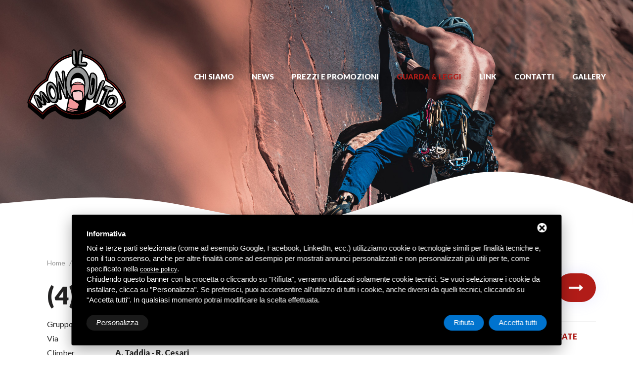

--- FILE ---
content_type: text/html; charset=UTF-8
request_url: https://www.ilmonodito.it/guarda-e-leggi/archivio/il-monodito-arrampica-15/-4--11.04.2015_rocca-pendice--colli-euganei-
body_size: 6849
content:
<!DOCTYPE html>
<html lang="it">
<head>
<title>(4) 11.04.2015</title>
<meta name="description" content="(4) 11.04.2015" />
<meta charset="utf-8">
<meta name="format-detection" content="telephone=no"/>
<link rel="stylesheet" href="/css/grid.css">
<link rel="stylesheet" href="/css/style.css">
<link rel="stylesheet" href="/css/camera.css">
<link href="/js/form/Parsley.js-2.9.2/src/parsley.css" rel="stylesheet" type="text/css" />
<link rel="stylesheet" href="/css/form/mailform.css">
<!-- Favicon -->
<link rel="apple-touch-icon" sizes="57x57" href="/immagini/fav-icon/apple-touch-icon-57x57.png">
<link rel="apple-touch-icon" sizes="60x60" href="/immagini/fav-icon/apple-touch-icon-60x60.png">
<link rel="apple-touch-icon" sizes="72x72" href="/immagini/fav-icon/apple-touch-icon-72x72.png">
<link rel="apple-touch-icon" sizes="76x76" href="/immagini/fav-icon/apple-touch-icon-76x76.png">
<link rel="apple-touch-icon" sizes="114x114" href="/immagini/fav-icon/apple-touch-icon-114x114.png">
<link rel="apple-touch-icon" sizes="120x120" href="/immagini/fav-icon/apple-touch-icon-120x120.png">
<link rel="apple-touch-icon" sizes="144x144" href="/immagini/fav-icon/apple-touch-icon-144x144.png">
<link rel="apple-touch-icon" sizes="152x152" href="/immagini/fav-icon/apple-touch-icon-152x152.png">
<link rel="apple-touch-icon" sizes="180x180" href="/immagini/fav-icon/apple-touch-icon-180x180.png">
<link rel="icon" type="image/png" sizes="192x192"  href="/immagini/fav-icon/android-chrome-192x192.png">
<link rel="icon" type="image/png" sizes="32x32" href="/immagini/fav-icon/favicon-32x32.png">
<link rel="icon" type="image/png" sizes="96x96" href="/immagini/fav-icon/favicon-96x96.png">
<link rel="icon" type="image/png" sizes="16x16" href="/immagini/fav-icon/favicon-16x16.png">
<link rel="shortcut icon" href="/immagini/fav-icon/favicon.ico" />
<meta property="og:title" content="(4) 11.04.2015" />
<meta property="og:description" content="(4) 11.04.2015" />
<meta property="og:type" content="website" />
<meta property="og:url" content="https://www.ilmonodito.it/guarda-e-leggi/archivio/il-monodito-arrampica-15/-4--11.04.2015_rocca-pendice--colli-euganei-" />
<meta property="og:image" content="https://www.ilmonodito.it/immagini/default_og.jpg" />
<script src="/js/jquery.js"></script>
<script src="/js/jquery-migrate-1.2.1.js"></script> 
<!--[if lt IE 9]> 
<html class="lt-ie9">
<div style=' clear: both; text-align:center; position: relative;'>
<a href="http://windows.microsoft.com/en-US/internet-explorer/..">
  <img src="/immagini/ie8-panel/warning_bar_0000_us.jpg" border="0" height="42" width="820"
	   alt="You are using an outdated browser. For a faster, safer browsing experience, upgrade for free today."/>
</a>
</div>
<script src="/js/html5shiv.js"></script>
<![endif]-->
<script src='/js/device.min.js'></script>

<!-- Global site tag (gtag.js) - Google Analytics -->
<!--
<script async src="https://www.googletagmanager.com/gtag/js?id=G-YSP1QKQMFT"></script>
<script>
  window.dataLayer = window.dataLayer || [];
  function gtag(){dataLayer.push(arguments);}
  gtag('js', new Date());

  gtag('config', 'G-YSP1QKQMFT');
</script>
-->
<!-- Start - Google Consent -->
<script defer type="text/javascript">
    window.dataLayer = window.dataLayer || [];
    function gtag(){dataLayer.push(arguments);}
    gtag('consent', 'default', {
        'ad_storage': 'denied',
        'ad_user_data': 'denied',
        'ad_personalization': 'denied',
        'analytics_storage': 'granted',
        'functionality_storage': 'granted',
        'personalization_storage': 'denied',
        'security_storage': 'granted'
    });
    gtag('set', 'url_passthrough', true);
    gtag('set', 'ads_data_redaction', true);
</script>
<!-- End - Google Consent -->
<!-- Start - Google Analytics -->
<script defer class="dc-cookie-trigger" dc-cookie-type="necessary" from="googleAnalytics" type="text/javascript" src="https://www.googletagmanager.com/gtag/js?id=G-YSP1QKQMFT" ></script>
<script defer class="dc-cookie-trigger" dc-cookie-type="necessary" from="googleAnalytics" type="text/javascript" >
    window.dataLayer = window.dataLayer || [];
    function gtag(){window.dataLayer.push(arguments);}
    gtag('js', new Date());
    gtag('config', 'G-YSP1QKQMFT', { 'anonymize_ip': true });
</script>
<!-- End - Google Analytics -->
</head>
<body>
<div class="page"> 
  <!--========================================================
                            HEADER
  =========================================================-->
  
  <header style="background-image: url('/immagini/cover.jpg'); background-size: 100% auto!important; padding-bottom:0px!important;">
    <div id="stuck_container" class="stuck_container">
  <div class="container">
    <div class="brand"> <a href="/" title="Il Monodito: la tua palestra di roccia a Ferrara"><img src="/immagini/il-monodito-logo.svg" id="logo" alt="Il Monodito: la tua palestra di roccia a Ferrara"/></a> </div>
    <nav class="nav">
            <ul class="sf-menu" data-type="navbar">
        <li class=""><a href="/chi-siamo" title="Chi siamo">
          Chi siamo          </a>
                    <ul>
                        <li><a href="/chi-siamo/associazione" title="Associazione">
              Associazione              </a></li>
                        <li><a href="/chi-siamo/la-palestra" title="La palestra">
              La palestra              </a></li>
                        <li><a href="/chi-siamo/i-soci" title="Iscritti - soci">
              Iscritti - soci              </a></li>
                        <li><a href="/chi-siamo/corsi" title="Corsi">
              Corsi              </a></li>
                      </ul>
        </li>
        <li class=""><a href="/news" title="News">
          News          </a></li>
        <li class=""><a href="/prezzi-e-promozioni" title="Prezzi e promozioni">
          Prezzi e promozioni          </a>
                    <ul>
                        <li><a href="/prezzi-e-promozioni/prezzi" title="Prezzi">
              Prezzi              </a></li>
                        <li><a href="/prezzi-e-promozioni/pagamenti" title="Pagamenti">
              Pagamenti              </a></li>
                        <li><a href="/prezzi-e-promozioni/promozione-prova-la-palestra" title="Promozione PROVA LA PALESTRA">
              Promozione PROVA LA PALESTRA              </a></li>
                        <li><a href="/prezzi-e-promozioni/promozione-regala-la-palestra" title="Promozione REGALA LA PALESTRA">
              Promozione REGALA LA PALESTRA              </a></li>
                      </ul>
        </li>
        <li class="active"><a href="/guarda-e-leggi" title="Guarda & leggi">
          Guarda & leggi          </a>
          <ul>
            <li><a href="/guarda-e-leggi/tra-il-dire-e-il-fare" title="Tra il dire e il fare">
              Tra il dire e il fare              </a></li>
            <li><a href="/guarda-e-leggi/antologia" title="Antologia">
              Antologia              </a></li>
            <li><a href="/guarda-e-leggi/archivio" title="Archivio">
              Archivio              </a></li>
            <li><a href="/guarda-e-leggi/tracce-sulle-montagne" title="Tracce sulle montagne">
              Tracce sulle montagne              </a></li>
          </ul>
        </li>
        <!--<li><a href="index-4.html">Trova la via</a></li>-->
        <li class=""><a href="/links" title="Link">
          Link          </a></li>
        <li class=""><a href="/contatti" title="Contatti">
          Contatti          </a></li>
        <li class=""><a href="/gallery" title="Gallery">
          Gallery          </a>
          <ul>
            <li><a href="/gallery/foto" title="Foto">
              Foto              </a></li>
            <li><a href="/gallery/video" title="Video">
              Video              </a></li>
          </ul>
        </li>
      </ul>
    </nav>
  </div>
</div>
    <svg xmlns="http://www.w3.org/2000/svg" viewBox="0 0 1440 320" style="margin-bottom: -5px;">
      <path fill="#fff" fill-opacity="1" d="M0,192L60,186.7C120,181,240,171,360,186.7C480,203,600,245,720,229.3C840,213,960,139,1080,122.7C1200,107,1320,149,1380,170.7L1440,192L1440,320L1380,320C1320,320,1200,320,1080,320C960,320,840,320,720,320C600,320,480,320,360,320C240,320,120,320,60,320L0,320Z"></path>
    </svg>
  </header>
  <!--========================================================
                            CONTENT
  =========================================================-->
  <main>
    <section class="pb-100">
      <div class="container well4 pt-0">
        <div class="row">
          <div class="col-lg-8 col-md-6 col-sm-12 col-xs-12">
            <div class="row"> 
              <!-- ARCHIVE QUERY 1 -->
              <div class="col-md-12 col-sm-12 col-xs-12">
                <ul class="breadcrumb">
    <li><a href="/" title="Home">
    Home    </a> / </li>
    <li><a href="/guarda-e-leggi" title="Guarda & leggi">
    Guarda & leggi    </a> / </li>
    <li><a href="/guarda-e-leggi/archivio" title="Archivio">
    Archivio    </a> / </li>
    <li><a href="/guarda-e-leggi/archivio/il-monodito-arrampica-15" title="Il Monodito arrampica 2015">
    Il Monodito arrampica 2015    </a> / </li>
    <li>
    (4) 11.04.2015  </li>
</ul>
                <div class="roadmaster-single-blog roadmaster-lt">
                  <h1 style="font-size: 50px;">(4) 11.04.2015</h1>
                  <br>
                  <table width="100%" border="0" cellpadding="5">
                    <tbody>
                      <tr>
                        <td>Gruppo</td>
                        <td style="padding-bottom: 10px;"><strong>Rocca Pendice (Colli Euganei)</strong></td>
                      </tr>
                      <tr>
                        <td>Via</td>
                        <td style="padding-bottom: 10px;"><strong>Via "Codex Nazareus"</strong></td>
                      </tr>
                      <tr>
                        <td>Climber</td>
                        <td style="padding-bottom: 10px;"><strong>A. Taddia - R. Cesari</strong></td>
                      </tr>
                    </tbody>
                  </table>
                  <br>
                  <br>
                  <!-- BLOG THUMB -->
                  <div class="roadmaster-blog-thumb">
                                      </div>
                  <br>
                  <div class="em-blog-content-area"> 
                    
                    <!-- BLOG TITLE AND CONTENT -->
                    <div class="blog-inner">
                                            <br>
                                          </div>
                  </div>
                </div>
              </div>
            </div>
          </div>
          <div class="col-lg-4 col-md-6  col-sm-12 col-xs-12 sidebar-right content-widget pdsl">
            <div class="widget">
              <div class="widget widget_recent_data" style="text-align: center;">
                	<div style="float: left;"><a href="/guarda-e-leggi/archivio/il-monodito-arrampica-15/-2---3--23.03.2015_rocca-pendice--colli-euganei-" class="btn2red mfProgress mt30" style="min-width: 80px;box-shadow: 0 0 30px 0 rgba(148,146,245,.2);padding: 19px 25px;"><i class="fa fa-long-arrow-left fa-2x"></i></a></div>
		<div style="float: right;"><a href="/guarda-e-leggi/archivio/il-monodito-arrampica-15/-5--25.04.2015_rocca-pendice--colli-eugane-" class="btn2red mfProgress mt30" style="min-width: 80px;box-shadow: 0 0 30px 0 rgba(148,146,245,.2);padding: 19px 25px;"><i class="fa fa-long-arrow-right fa-2x"></i></a></div>
	<div style="clear:both;"></div>                <br><hr />
                <a href="/guarda-e-leggi/archivio" title="Archivio delle arrampicate">
                <h5 style="font-size: 16px;"> Archivio delle arrampicate</h5>
                </a><br>
              </div>
            </div>
          </div>
        </div>
      </div>
    </section>
    <section class="bg-primary well2 svg1">
  <div class="container">
    <div class="row">
      <div class="col-xs-12 col-sm-2 text-xs-center">
        <h3 class="mod"><span class="fa fa-envelope-o white"></span></h3>
      </div>
      <div class="col-xs-12 col-sm-10"><h3 class="mt1 big uppercase" style="padding-left: 20px; margin-bottom: 0; margin-top: 30px;"><strong>Contattaci</strong></h3><p style="padding-left: 20px;">Vuoi maggiori informazioni? Non esitare a scriverci!</p><br>
        <div id="feedback_focus1"></div>
<div id="form_container1">
  <div id="send_mail_feedback_error1"></div>
  <div id="formMail1">
    <form id="generic_form1" action="/wm5/generic-form-processor" method="post" class="form generic_form" enctype="multipart/form-data">
            <div class="row">
        <div class="col-md-12">
          <label for="nome" class="form-label-outside">Nome *</label>
          <input type="text" name="form_nome" size="70" class="form-input" id="nome" required minlength="2" />
        </div>
        <div class="col-md-6">
          <label for="telefono" class="form-label-outside">Telefono </label>
          <input type="text" name="form_phone" size="70" class="form-input" id="telefono" minlength="2" />
        </div>
        <div class="col-md-6">
          <label for="email" class="form-label-outside">Email *</label>
          <input type="email" name="form_email|required|email" size="70" class="form-input" id="email" required />
        </div>
                <div class="col-md-12">
          <label class="form-label-outside" for="messaggio">Messaggio *</label>
          <textarea name="form_messaggio" cols="68" rows="3" class="form-input" id="messaggio" required minlength="5"></textarea>
        </div>
        <div class="col-lg-12 text-center text-md-left">
		<style>
		.gdpr-max-trigger {color:#fff; font-weight: bold!important;}
		</style>
          <small class="form-label-outside">
          <div class="custom-control custom-checkbox">
            <input type="checkbox" name="form_privacy|required|boolean" class="custom-control-input" id="privacy" value="true" required data-parsley-check="[1, 1]" />
            <label class="custom-control-label" for="privacy">
              <a rel="nofollow" href="javascript:void(0);" class="gdpr-max-trigger " >Accetto il trattamento dei dati (Art. 13 del Regolamento UE 2016/679)</a>              *</label>
          </div>
          </small>
                    <input type="hidden" name="subscribe_contact" value="1" id="subscribe_contact" />
                    <input type="hidden" name="allow_publicity" value="1" id="allow_publicity" />
                  </div>
        <div class="col-lg-12 text-center text-xs-center">
                      <input type="hidden" name="mail_subject" value="Richiesta informazioni dalla pagina del sito (4) 11.04.2015" />
                      <input type="hidden" name="lang" value="it" />
                                          <input type="hidden" name="redirect" value="1" />
            <input type="hidden" name="redirect_url" value="modulo-prenotazione-ok" />
                                                    <input type="hidden" value="https://www.ilmonodito.it/guarda-e-leggi/archivio/il-monodito-arrampica-15/-4--11.04.2015_rocca-pendice--colli-euganei-" id="referer" name="referer" />
                              <br>
          <button id="send_generic_form1" type="button" class="btn2 mfProgress">Invia richiesta</button>
        </div>
      </div>
    </form>
  </div>
</div>
<div id="send_mail_feedback_ok1"></div>
      </div>
    </div>
  </div>
</section>
  </main>
  
  <!--========================================================
                            FOOTER
  =========================================================-->
  <footer>
  <div class="container">
    <div class="row">
      <div class="col-xs-12 col-sm-2">
        <div class="brand"><a href="/" title="Il Monodito: la tua palestra di roccia a Ferrara"><img src="/immagini/il-monodito-logo.svg" id="logo" alt="Il Monodito: la tua palestra di roccia a Ferrara"/></a></div>
      </div>
      <div class="col-xs-12 col-sm-4">
        <address class="addr addr1">
        <span class="fa fa-map-marker"></span>
        <div class="addr_cnt">
          <p><strong>Il Monodito<br>
            La tua palestra di roccia<br>
            a Ferrara</strong><br>
            <br>
            <a href="https://goo.gl/maps/Y4FWCT9aYMk7PfCj6" target="_blank" title="Il Monodito - sede" class="white">Via Caldirolo, 84<br>
            44123 Ferrara FE</a></p>
        </div>
        </address>
      </div>
      <div class="col-xs-12 col-sm-3">
        <address class="addr">
        <span class="fa fa-phone"></span>
        <p>Cellulare</p>
        <p><a href="tel:+393389775985" title="Il Monodito - telefono"><strong>+39 338 9775985</strong></a></p>
        </address>
        <address class="addr" style="margin-top: 20px;">
        <span class="fa fa-envelope"></span>
        <p>Email</p>
        <p><a href="mailto:info@ilmonodito.it" title="Il Monodito - email" class="white"><strong>info@ilmonodito.it</strong></a></p>
        </address>
        <br>
        <br>
        <a href="https://www.instagram.com/ilmonodito/" target="_blank" title="Il Monodito - Instagram"><span class="fa fa-instagram fa-fw fa-2x"></span></a> <a href="https://www.facebook.com/IlMonodito" target="_blank" title="Il Monodito - Facebook"><span class="fa fa-facebook fa-fw fa-2x"></span></a> </div>
      <div class="col-xs-12 col-sm-3 hide-responsive">
        <ul class="footer-menu">
          <li><a href="/chi-siamo" title="Chi siamo">
            Chi siamo            </a></li>
          <li><a href="/news" title="News">
            News            </a></li>
          <li><a href="/prezzi-e-promozioni" title="Prezzi e promozioni">
            Prezzi e promozioni            </a></li>
          <li><a href="/guarda-e-leggi" title="Guarda & leggi">
            Guarda & leggi            </a></li>
          <li><a href="/links" title="Link">
            Link            </a></li>
          <li><a href="/contatti" title="Contatti">
            Contatti            </a></li>
          <li><a href="/gallery" title="Gallery">
            Gallery            </a></li>
        </ul>
      </div>
      <br>
      <div class="col-xs-12 tc"><br>
        <p><strong>Partner</strong></p>
        <a href="https://alpmania.com/" target="_blank" rel="nofollow" title="Alpmania"><img src="/immagini/alpmania.png" width="150" alt="Alpmania"/></a></div>
      <div class="col-md-12 tc">
        <hr />
        <br>
        <p class="copy"><small>
          <a rel="nofollow" href="javascript:void(0);" class="gdpr-max-trigger " >Privacy</a> / <a href="/sitemap" title="Sitemap" style="font-weight: bold;">Sitemap</a> / Questo sito &egrave; protetto da Google reCAPTCHA v3, <a href="https://policies.google.com/privacy" target="_blank">Privacy Policy</a> e <a href="https://policies.google.com/terms" target="_blank">Terms of Service</a> di Google.</small></p>
        <br>
        <br>
        <a href="https://www.deltacommerce.com" target="_blank" rel="nofollow" title="deltacommerce"><img src="https://www.deltacommerce.com/immagini/logo_white.svg" alt="deltacommerce" width="90" /></a></div>
    </div>
  </div>
  <div class="tools-box">
    <div class="container"> <br />
      <br>
      <div class="row" id="cookies-manager-list-of-choices-made">
              </div>
    </div>
  </div>
</footer>
</div>
<script src="/js/script.js"></script>
<script src="/js/form/Parsley.js-2.9.2/dist/parsley.min.js"></script>
<script src="/js/form/Parsley.js-2.9.2/dist/i18n/it.js"></script>
<script src="/js/form/generic-form.js" type="text/javascript" charset="utf-8"></script>

<script type="text/javascript">
jQuery(document).ready(function() {
    genericFormSender('it', '/wm5/generic-form-processor', '/wm5/message-mail-error', '1', '6Ld8efgaAAAAAH16Sy9cj7x4GNmynkz5ETvUGbwv', 'SendFormContact');
});
</script>
<script src="https://www.google.com/recaptcha/api.js?render=6Ld8efgaAAAAAH16Sy9cj7x4GNmynkz5ETvUGbwv"></script><style>
    .grecaptcha-badge {
        display: none !important;
    }
</style>
<style>
#delta-gdpr-content-text,#delta-gdpr-content-title{font-family:-apple-system,sans-serif!important;font-size:15px!important;color:#fff!important}#delta-gdpr,#delta-gdpr-custom{position:fixed!important;width:100%!important}#delta-gdpr.active{display:flex;flex-direction:column}#delta-gdpr-buttons,#delta-gdpr-buttons>div,#delta-gdpr-custom.active{display:flex!important}#delta-gdpr{display:none;left:50%!important;padding:30px!important;height:auto!important;transform:translate(-50%,0)!important;max-width:991px!important;bottom:20px!important;background:#000!important;border-radius:4px!important;box-shadow:0 10px 30px rgba(0,0,0,.33)!important;z-index:9998!important;box-sizing:border-box!important}#delta-gdpr-content-title{font-weight:700!important}#delta-gdpr-content-text{position:relative!important;margin:10px 0 20px!important;line-height:1.4!important}#delta-gdpr-content-text a{text-decoration:underline!important;color:rgba(255,255,255,.5)!important}#delta-gdpr-content-text a:hover{text-decoration:underline!important;color:#fff!important}#delta-gdpr-buttons-customize{transition:.2s!important;background-color:rgba(255,255,255,.1)!important;color:#fff!important;border:0!important;border-radius:20px!important;padding:5px 20px!important;line-height:1.5!important;margin:0!important;font-family:-apple-system,sans-serif!important;font-size:15px!important;font-weight:400!important}#delta-gdpr-buttons-agree,#delta-gdpr-buttons-reject{transition:.2s!important;background-color:#0073ce!important;border:0!important;padding:5px 20px!important;font-family:-apple-system,sans-serif!important;font-size:15px!important;font-weight:400!important;line-height:1.5!important;color:#fff!important}#delta-gdpr-buttons-reject{border-radius:20px!important;margin:0 10px 0 0!important}#delta-gdpr-buttons-agree{border-radius:20px!important;margin:0!important}#delta-gdpr-buttons-agree:hover,#delta-gdpr-buttons-customize:hover,#delta-gdpr-buttons-reject:hover{opacity:.8!important;cursor:pointer!important}.no-scroll{overflow:hidden!important}#delta-gdpr-custom{background-color:rgba(0,0,0,.8)!important;transition:opacity .4s,visibility .4s!important;font-size:16px!important;z-index:100000000!important;top:0!important;left:0!important;height:100%!important;border:0!important;margin:0!important;padding:0!important;line-height:1.5!important;align-items:unset!important;align-content:unset!important;flex-wrap:unset!important;align-items:center!important;justify-content:center!important;display:none!important;justify-content:center;align-items:center}#delta-gdpr-text #close-btn{cursor:pointer;position:absolute!important;right:30px!important;top:17px!important;background:#fff!important;width:19px!important;height:19px!important;border-radius:20px!important}#delta-gdpr-text #close-btn:after{content:''!important;height:14px!important;border-left:3px solid #000!important;position:absolute!important;transform:rotate(45deg)!important;left:8px!important;top:3px!important}#delta-gdpr-text #close-btn:before{content:'';height:14px;border-left:3px solid #000;position:absolute;transform:rotate(-45deg);left:8px;top:3px}#delta-gdpr-buttons{justify-content:space-between!important;width:100%!important}#delta-gdpr-custom-content{border-radius:4px!important;background:#fff!important;width:100%;max-width:780px;height:100%;max-height:600px;overflow:hidden!important}#delta-gdpr-content-text button.cookie-policy-trigger{border:0!important;padding:0!important;color:#fff!important;background:0 0!important;text-decoration:underline!important}#delta-gdpr-content-text button.cookie-policy-trigger:hover{text-decoration:none!important}@media (max-width:1035px){#delta-gdpr{bottom:0!important;max-width:none!important;left:0!important;transform:none!important;border-radius:0!important;z-index:9999!important}}@media (max-width:768px){#delta-gdpr-custom-content{border-radius:0!important}}@media (max-width:576px){#delta-gdpr-buttons{flex-direction:column!important}#delta-gdpr-buttons-customize{order:2!important}#delta-gdpr-buttons>div{order:1!important;margin-bottom:10px!important}#delta-gdpr-buttons>div>button{width:100%!important}}
</style>
<div id="delta-gdpr" class="active">
    <div id="delta-gdpr-content">
        <div id="delta-gdpr-text">
            <div id="close-btn"></div>
            <div id="delta-gdpr-content-title">Informativa</div>
            <p id="delta-gdpr-content-text">
                Noi e terze parti selezionate (come ad esempio Google, Facebook, LinkedIn, ecc.) utilizziamo cookie 
o tecnologie simili per finalità tecniche e, con il tuo consenso, anche per altre finalità come ad 
esempio per mostrati annunci personalizzati e non personalizzati più utili per te, come specificato 
nella <button type="button" class="cookie-policy-trigger">cookie policy</button>.<br />Chiudendo 
questo banner con la crocetta o cliccando su "Rifiuta", verranno utilizzati solamente cookie tecnici. 
Se vuoi selezionare i cookie da installare, clicca su "Personalizza". Se preferisci, puoi acconsentire 
all'utilizzo di tutti i cookie, anche diversi da quelli tecnici, cliccando su "Accetta tutti". In qualsiasi 
momento potrai modificare la scelta effettuata.            </p>
        </div>
        <div id="delta-gdpr-buttons">
            <button id="delta-gdpr-buttons-customize">Personalizza</button>
            <div>
                <button id="delta-gdpr-buttons-reject">Rifiuta</button>
                <button id="delta-gdpr-buttons-agree">Accetta tutti</button>
            </div>
        </div>
    </div>
</div>
<div id="delta-gdpr-custom">
    <div id="delta-gdpr-custom-content">
        <div id="delta-gdpr-custom-text"></div>
    </div>
</div><!-- Start - Lib -->
<script defer type="text/javascript">
    var url_list_of_choices = '/cookies-manager/list-of-choices';
    var url_choose = '/cookies-manager/choose';
    var url_policy = '/cookies-manager/policy';
    var url_gdpr = '/cookies-manager/gdpr';
    var url_cookies_register = '/cookies-manager/register-preference';
    var url_deltacommerce_ads = '/cookies-manager/deltacommerce-ads';
    var remote_address = '3.133.84.196';

    jQuery(document).on('click', 'a.gdpr-max-trigger', function () {
        cookieModalRenderAction(url_gdpr);
    });
    jQuery(document).on('click', 'button.cookie-policy-trigger', function () {
        cookieModalRenderAction(url_policy);
    });
</script>
<script defer src="https://cookiesregister.deltacommerce.com/js/js-cookie-3.0.1/dist/js.cookie.min.js" type="text/javascript"></script>
<script defer src="https://cookiesregister.deltacommerce.com/js/crypto-js-4.1.1/crypto-js.js" type="text/javascript"></script>
<script defer src="/cookies-manager/cookies-manager.min.js" type="text/javascript"></script>
<!-- End - Lib -->
</body>
</html>

--- FILE ---
content_type: text/html; charset=utf-8
request_url: https://www.google.com/recaptcha/api2/anchor?ar=1&k=6Ld8efgaAAAAAH16Sy9cj7x4GNmynkz5ETvUGbwv&co=aHR0cHM6Ly93d3cuaWxtb25vZGl0by5pdDo0NDM.&hl=en&v=PoyoqOPhxBO7pBk68S4YbpHZ&size=invisible&anchor-ms=20000&execute-ms=30000&cb=eczheb7sr86d
body_size: 48546
content:
<!DOCTYPE HTML><html dir="ltr" lang="en"><head><meta http-equiv="Content-Type" content="text/html; charset=UTF-8">
<meta http-equiv="X-UA-Compatible" content="IE=edge">
<title>reCAPTCHA</title>
<style type="text/css">
/* cyrillic-ext */
@font-face {
  font-family: 'Roboto';
  font-style: normal;
  font-weight: 400;
  font-stretch: 100%;
  src: url(//fonts.gstatic.com/s/roboto/v48/KFO7CnqEu92Fr1ME7kSn66aGLdTylUAMa3GUBHMdazTgWw.woff2) format('woff2');
  unicode-range: U+0460-052F, U+1C80-1C8A, U+20B4, U+2DE0-2DFF, U+A640-A69F, U+FE2E-FE2F;
}
/* cyrillic */
@font-face {
  font-family: 'Roboto';
  font-style: normal;
  font-weight: 400;
  font-stretch: 100%;
  src: url(//fonts.gstatic.com/s/roboto/v48/KFO7CnqEu92Fr1ME7kSn66aGLdTylUAMa3iUBHMdazTgWw.woff2) format('woff2');
  unicode-range: U+0301, U+0400-045F, U+0490-0491, U+04B0-04B1, U+2116;
}
/* greek-ext */
@font-face {
  font-family: 'Roboto';
  font-style: normal;
  font-weight: 400;
  font-stretch: 100%;
  src: url(//fonts.gstatic.com/s/roboto/v48/KFO7CnqEu92Fr1ME7kSn66aGLdTylUAMa3CUBHMdazTgWw.woff2) format('woff2');
  unicode-range: U+1F00-1FFF;
}
/* greek */
@font-face {
  font-family: 'Roboto';
  font-style: normal;
  font-weight: 400;
  font-stretch: 100%;
  src: url(//fonts.gstatic.com/s/roboto/v48/KFO7CnqEu92Fr1ME7kSn66aGLdTylUAMa3-UBHMdazTgWw.woff2) format('woff2');
  unicode-range: U+0370-0377, U+037A-037F, U+0384-038A, U+038C, U+038E-03A1, U+03A3-03FF;
}
/* math */
@font-face {
  font-family: 'Roboto';
  font-style: normal;
  font-weight: 400;
  font-stretch: 100%;
  src: url(//fonts.gstatic.com/s/roboto/v48/KFO7CnqEu92Fr1ME7kSn66aGLdTylUAMawCUBHMdazTgWw.woff2) format('woff2');
  unicode-range: U+0302-0303, U+0305, U+0307-0308, U+0310, U+0312, U+0315, U+031A, U+0326-0327, U+032C, U+032F-0330, U+0332-0333, U+0338, U+033A, U+0346, U+034D, U+0391-03A1, U+03A3-03A9, U+03B1-03C9, U+03D1, U+03D5-03D6, U+03F0-03F1, U+03F4-03F5, U+2016-2017, U+2034-2038, U+203C, U+2040, U+2043, U+2047, U+2050, U+2057, U+205F, U+2070-2071, U+2074-208E, U+2090-209C, U+20D0-20DC, U+20E1, U+20E5-20EF, U+2100-2112, U+2114-2115, U+2117-2121, U+2123-214F, U+2190, U+2192, U+2194-21AE, U+21B0-21E5, U+21F1-21F2, U+21F4-2211, U+2213-2214, U+2216-22FF, U+2308-230B, U+2310, U+2319, U+231C-2321, U+2336-237A, U+237C, U+2395, U+239B-23B7, U+23D0, U+23DC-23E1, U+2474-2475, U+25AF, U+25B3, U+25B7, U+25BD, U+25C1, U+25CA, U+25CC, U+25FB, U+266D-266F, U+27C0-27FF, U+2900-2AFF, U+2B0E-2B11, U+2B30-2B4C, U+2BFE, U+3030, U+FF5B, U+FF5D, U+1D400-1D7FF, U+1EE00-1EEFF;
}
/* symbols */
@font-face {
  font-family: 'Roboto';
  font-style: normal;
  font-weight: 400;
  font-stretch: 100%;
  src: url(//fonts.gstatic.com/s/roboto/v48/KFO7CnqEu92Fr1ME7kSn66aGLdTylUAMaxKUBHMdazTgWw.woff2) format('woff2');
  unicode-range: U+0001-000C, U+000E-001F, U+007F-009F, U+20DD-20E0, U+20E2-20E4, U+2150-218F, U+2190, U+2192, U+2194-2199, U+21AF, U+21E6-21F0, U+21F3, U+2218-2219, U+2299, U+22C4-22C6, U+2300-243F, U+2440-244A, U+2460-24FF, U+25A0-27BF, U+2800-28FF, U+2921-2922, U+2981, U+29BF, U+29EB, U+2B00-2BFF, U+4DC0-4DFF, U+FFF9-FFFB, U+10140-1018E, U+10190-1019C, U+101A0, U+101D0-101FD, U+102E0-102FB, U+10E60-10E7E, U+1D2C0-1D2D3, U+1D2E0-1D37F, U+1F000-1F0FF, U+1F100-1F1AD, U+1F1E6-1F1FF, U+1F30D-1F30F, U+1F315, U+1F31C, U+1F31E, U+1F320-1F32C, U+1F336, U+1F378, U+1F37D, U+1F382, U+1F393-1F39F, U+1F3A7-1F3A8, U+1F3AC-1F3AF, U+1F3C2, U+1F3C4-1F3C6, U+1F3CA-1F3CE, U+1F3D4-1F3E0, U+1F3ED, U+1F3F1-1F3F3, U+1F3F5-1F3F7, U+1F408, U+1F415, U+1F41F, U+1F426, U+1F43F, U+1F441-1F442, U+1F444, U+1F446-1F449, U+1F44C-1F44E, U+1F453, U+1F46A, U+1F47D, U+1F4A3, U+1F4B0, U+1F4B3, U+1F4B9, U+1F4BB, U+1F4BF, U+1F4C8-1F4CB, U+1F4D6, U+1F4DA, U+1F4DF, U+1F4E3-1F4E6, U+1F4EA-1F4ED, U+1F4F7, U+1F4F9-1F4FB, U+1F4FD-1F4FE, U+1F503, U+1F507-1F50B, U+1F50D, U+1F512-1F513, U+1F53E-1F54A, U+1F54F-1F5FA, U+1F610, U+1F650-1F67F, U+1F687, U+1F68D, U+1F691, U+1F694, U+1F698, U+1F6AD, U+1F6B2, U+1F6B9-1F6BA, U+1F6BC, U+1F6C6-1F6CF, U+1F6D3-1F6D7, U+1F6E0-1F6EA, U+1F6F0-1F6F3, U+1F6F7-1F6FC, U+1F700-1F7FF, U+1F800-1F80B, U+1F810-1F847, U+1F850-1F859, U+1F860-1F887, U+1F890-1F8AD, U+1F8B0-1F8BB, U+1F8C0-1F8C1, U+1F900-1F90B, U+1F93B, U+1F946, U+1F984, U+1F996, U+1F9E9, U+1FA00-1FA6F, U+1FA70-1FA7C, U+1FA80-1FA89, U+1FA8F-1FAC6, U+1FACE-1FADC, U+1FADF-1FAE9, U+1FAF0-1FAF8, U+1FB00-1FBFF;
}
/* vietnamese */
@font-face {
  font-family: 'Roboto';
  font-style: normal;
  font-weight: 400;
  font-stretch: 100%;
  src: url(//fonts.gstatic.com/s/roboto/v48/KFO7CnqEu92Fr1ME7kSn66aGLdTylUAMa3OUBHMdazTgWw.woff2) format('woff2');
  unicode-range: U+0102-0103, U+0110-0111, U+0128-0129, U+0168-0169, U+01A0-01A1, U+01AF-01B0, U+0300-0301, U+0303-0304, U+0308-0309, U+0323, U+0329, U+1EA0-1EF9, U+20AB;
}
/* latin-ext */
@font-face {
  font-family: 'Roboto';
  font-style: normal;
  font-weight: 400;
  font-stretch: 100%;
  src: url(//fonts.gstatic.com/s/roboto/v48/KFO7CnqEu92Fr1ME7kSn66aGLdTylUAMa3KUBHMdazTgWw.woff2) format('woff2');
  unicode-range: U+0100-02BA, U+02BD-02C5, U+02C7-02CC, U+02CE-02D7, U+02DD-02FF, U+0304, U+0308, U+0329, U+1D00-1DBF, U+1E00-1E9F, U+1EF2-1EFF, U+2020, U+20A0-20AB, U+20AD-20C0, U+2113, U+2C60-2C7F, U+A720-A7FF;
}
/* latin */
@font-face {
  font-family: 'Roboto';
  font-style: normal;
  font-weight: 400;
  font-stretch: 100%;
  src: url(//fonts.gstatic.com/s/roboto/v48/KFO7CnqEu92Fr1ME7kSn66aGLdTylUAMa3yUBHMdazQ.woff2) format('woff2');
  unicode-range: U+0000-00FF, U+0131, U+0152-0153, U+02BB-02BC, U+02C6, U+02DA, U+02DC, U+0304, U+0308, U+0329, U+2000-206F, U+20AC, U+2122, U+2191, U+2193, U+2212, U+2215, U+FEFF, U+FFFD;
}
/* cyrillic-ext */
@font-face {
  font-family: 'Roboto';
  font-style: normal;
  font-weight: 500;
  font-stretch: 100%;
  src: url(//fonts.gstatic.com/s/roboto/v48/KFO7CnqEu92Fr1ME7kSn66aGLdTylUAMa3GUBHMdazTgWw.woff2) format('woff2');
  unicode-range: U+0460-052F, U+1C80-1C8A, U+20B4, U+2DE0-2DFF, U+A640-A69F, U+FE2E-FE2F;
}
/* cyrillic */
@font-face {
  font-family: 'Roboto';
  font-style: normal;
  font-weight: 500;
  font-stretch: 100%;
  src: url(//fonts.gstatic.com/s/roboto/v48/KFO7CnqEu92Fr1ME7kSn66aGLdTylUAMa3iUBHMdazTgWw.woff2) format('woff2');
  unicode-range: U+0301, U+0400-045F, U+0490-0491, U+04B0-04B1, U+2116;
}
/* greek-ext */
@font-face {
  font-family: 'Roboto';
  font-style: normal;
  font-weight: 500;
  font-stretch: 100%;
  src: url(//fonts.gstatic.com/s/roboto/v48/KFO7CnqEu92Fr1ME7kSn66aGLdTylUAMa3CUBHMdazTgWw.woff2) format('woff2');
  unicode-range: U+1F00-1FFF;
}
/* greek */
@font-face {
  font-family: 'Roboto';
  font-style: normal;
  font-weight: 500;
  font-stretch: 100%;
  src: url(//fonts.gstatic.com/s/roboto/v48/KFO7CnqEu92Fr1ME7kSn66aGLdTylUAMa3-UBHMdazTgWw.woff2) format('woff2');
  unicode-range: U+0370-0377, U+037A-037F, U+0384-038A, U+038C, U+038E-03A1, U+03A3-03FF;
}
/* math */
@font-face {
  font-family: 'Roboto';
  font-style: normal;
  font-weight: 500;
  font-stretch: 100%;
  src: url(//fonts.gstatic.com/s/roboto/v48/KFO7CnqEu92Fr1ME7kSn66aGLdTylUAMawCUBHMdazTgWw.woff2) format('woff2');
  unicode-range: U+0302-0303, U+0305, U+0307-0308, U+0310, U+0312, U+0315, U+031A, U+0326-0327, U+032C, U+032F-0330, U+0332-0333, U+0338, U+033A, U+0346, U+034D, U+0391-03A1, U+03A3-03A9, U+03B1-03C9, U+03D1, U+03D5-03D6, U+03F0-03F1, U+03F4-03F5, U+2016-2017, U+2034-2038, U+203C, U+2040, U+2043, U+2047, U+2050, U+2057, U+205F, U+2070-2071, U+2074-208E, U+2090-209C, U+20D0-20DC, U+20E1, U+20E5-20EF, U+2100-2112, U+2114-2115, U+2117-2121, U+2123-214F, U+2190, U+2192, U+2194-21AE, U+21B0-21E5, U+21F1-21F2, U+21F4-2211, U+2213-2214, U+2216-22FF, U+2308-230B, U+2310, U+2319, U+231C-2321, U+2336-237A, U+237C, U+2395, U+239B-23B7, U+23D0, U+23DC-23E1, U+2474-2475, U+25AF, U+25B3, U+25B7, U+25BD, U+25C1, U+25CA, U+25CC, U+25FB, U+266D-266F, U+27C0-27FF, U+2900-2AFF, U+2B0E-2B11, U+2B30-2B4C, U+2BFE, U+3030, U+FF5B, U+FF5D, U+1D400-1D7FF, U+1EE00-1EEFF;
}
/* symbols */
@font-face {
  font-family: 'Roboto';
  font-style: normal;
  font-weight: 500;
  font-stretch: 100%;
  src: url(//fonts.gstatic.com/s/roboto/v48/KFO7CnqEu92Fr1ME7kSn66aGLdTylUAMaxKUBHMdazTgWw.woff2) format('woff2');
  unicode-range: U+0001-000C, U+000E-001F, U+007F-009F, U+20DD-20E0, U+20E2-20E4, U+2150-218F, U+2190, U+2192, U+2194-2199, U+21AF, U+21E6-21F0, U+21F3, U+2218-2219, U+2299, U+22C4-22C6, U+2300-243F, U+2440-244A, U+2460-24FF, U+25A0-27BF, U+2800-28FF, U+2921-2922, U+2981, U+29BF, U+29EB, U+2B00-2BFF, U+4DC0-4DFF, U+FFF9-FFFB, U+10140-1018E, U+10190-1019C, U+101A0, U+101D0-101FD, U+102E0-102FB, U+10E60-10E7E, U+1D2C0-1D2D3, U+1D2E0-1D37F, U+1F000-1F0FF, U+1F100-1F1AD, U+1F1E6-1F1FF, U+1F30D-1F30F, U+1F315, U+1F31C, U+1F31E, U+1F320-1F32C, U+1F336, U+1F378, U+1F37D, U+1F382, U+1F393-1F39F, U+1F3A7-1F3A8, U+1F3AC-1F3AF, U+1F3C2, U+1F3C4-1F3C6, U+1F3CA-1F3CE, U+1F3D4-1F3E0, U+1F3ED, U+1F3F1-1F3F3, U+1F3F5-1F3F7, U+1F408, U+1F415, U+1F41F, U+1F426, U+1F43F, U+1F441-1F442, U+1F444, U+1F446-1F449, U+1F44C-1F44E, U+1F453, U+1F46A, U+1F47D, U+1F4A3, U+1F4B0, U+1F4B3, U+1F4B9, U+1F4BB, U+1F4BF, U+1F4C8-1F4CB, U+1F4D6, U+1F4DA, U+1F4DF, U+1F4E3-1F4E6, U+1F4EA-1F4ED, U+1F4F7, U+1F4F9-1F4FB, U+1F4FD-1F4FE, U+1F503, U+1F507-1F50B, U+1F50D, U+1F512-1F513, U+1F53E-1F54A, U+1F54F-1F5FA, U+1F610, U+1F650-1F67F, U+1F687, U+1F68D, U+1F691, U+1F694, U+1F698, U+1F6AD, U+1F6B2, U+1F6B9-1F6BA, U+1F6BC, U+1F6C6-1F6CF, U+1F6D3-1F6D7, U+1F6E0-1F6EA, U+1F6F0-1F6F3, U+1F6F7-1F6FC, U+1F700-1F7FF, U+1F800-1F80B, U+1F810-1F847, U+1F850-1F859, U+1F860-1F887, U+1F890-1F8AD, U+1F8B0-1F8BB, U+1F8C0-1F8C1, U+1F900-1F90B, U+1F93B, U+1F946, U+1F984, U+1F996, U+1F9E9, U+1FA00-1FA6F, U+1FA70-1FA7C, U+1FA80-1FA89, U+1FA8F-1FAC6, U+1FACE-1FADC, U+1FADF-1FAE9, U+1FAF0-1FAF8, U+1FB00-1FBFF;
}
/* vietnamese */
@font-face {
  font-family: 'Roboto';
  font-style: normal;
  font-weight: 500;
  font-stretch: 100%;
  src: url(//fonts.gstatic.com/s/roboto/v48/KFO7CnqEu92Fr1ME7kSn66aGLdTylUAMa3OUBHMdazTgWw.woff2) format('woff2');
  unicode-range: U+0102-0103, U+0110-0111, U+0128-0129, U+0168-0169, U+01A0-01A1, U+01AF-01B0, U+0300-0301, U+0303-0304, U+0308-0309, U+0323, U+0329, U+1EA0-1EF9, U+20AB;
}
/* latin-ext */
@font-face {
  font-family: 'Roboto';
  font-style: normal;
  font-weight: 500;
  font-stretch: 100%;
  src: url(//fonts.gstatic.com/s/roboto/v48/KFO7CnqEu92Fr1ME7kSn66aGLdTylUAMa3KUBHMdazTgWw.woff2) format('woff2');
  unicode-range: U+0100-02BA, U+02BD-02C5, U+02C7-02CC, U+02CE-02D7, U+02DD-02FF, U+0304, U+0308, U+0329, U+1D00-1DBF, U+1E00-1E9F, U+1EF2-1EFF, U+2020, U+20A0-20AB, U+20AD-20C0, U+2113, U+2C60-2C7F, U+A720-A7FF;
}
/* latin */
@font-face {
  font-family: 'Roboto';
  font-style: normal;
  font-weight: 500;
  font-stretch: 100%;
  src: url(//fonts.gstatic.com/s/roboto/v48/KFO7CnqEu92Fr1ME7kSn66aGLdTylUAMa3yUBHMdazQ.woff2) format('woff2');
  unicode-range: U+0000-00FF, U+0131, U+0152-0153, U+02BB-02BC, U+02C6, U+02DA, U+02DC, U+0304, U+0308, U+0329, U+2000-206F, U+20AC, U+2122, U+2191, U+2193, U+2212, U+2215, U+FEFF, U+FFFD;
}
/* cyrillic-ext */
@font-face {
  font-family: 'Roboto';
  font-style: normal;
  font-weight: 900;
  font-stretch: 100%;
  src: url(//fonts.gstatic.com/s/roboto/v48/KFO7CnqEu92Fr1ME7kSn66aGLdTylUAMa3GUBHMdazTgWw.woff2) format('woff2');
  unicode-range: U+0460-052F, U+1C80-1C8A, U+20B4, U+2DE0-2DFF, U+A640-A69F, U+FE2E-FE2F;
}
/* cyrillic */
@font-face {
  font-family: 'Roboto';
  font-style: normal;
  font-weight: 900;
  font-stretch: 100%;
  src: url(//fonts.gstatic.com/s/roboto/v48/KFO7CnqEu92Fr1ME7kSn66aGLdTylUAMa3iUBHMdazTgWw.woff2) format('woff2');
  unicode-range: U+0301, U+0400-045F, U+0490-0491, U+04B0-04B1, U+2116;
}
/* greek-ext */
@font-face {
  font-family: 'Roboto';
  font-style: normal;
  font-weight: 900;
  font-stretch: 100%;
  src: url(//fonts.gstatic.com/s/roboto/v48/KFO7CnqEu92Fr1ME7kSn66aGLdTylUAMa3CUBHMdazTgWw.woff2) format('woff2');
  unicode-range: U+1F00-1FFF;
}
/* greek */
@font-face {
  font-family: 'Roboto';
  font-style: normal;
  font-weight: 900;
  font-stretch: 100%;
  src: url(//fonts.gstatic.com/s/roboto/v48/KFO7CnqEu92Fr1ME7kSn66aGLdTylUAMa3-UBHMdazTgWw.woff2) format('woff2');
  unicode-range: U+0370-0377, U+037A-037F, U+0384-038A, U+038C, U+038E-03A1, U+03A3-03FF;
}
/* math */
@font-face {
  font-family: 'Roboto';
  font-style: normal;
  font-weight: 900;
  font-stretch: 100%;
  src: url(//fonts.gstatic.com/s/roboto/v48/KFO7CnqEu92Fr1ME7kSn66aGLdTylUAMawCUBHMdazTgWw.woff2) format('woff2');
  unicode-range: U+0302-0303, U+0305, U+0307-0308, U+0310, U+0312, U+0315, U+031A, U+0326-0327, U+032C, U+032F-0330, U+0332-0333, U+0338, U+033A, U+0346, U+034D, U+0391-03A1, U+03A3-03A9, U+03B1-03C9, U+03D1, U+03D5-03D6, U+03F0-03F1, U+03F4-03F5, U+2016-2017, U+2034-2038, U+203C, U+2040, U+2043, U+2047, U+2050, U+2057, U+205F, U+2070-2071, U+2074-208E, U+2090-209C, U+20D0-20DC, U+20E1, U+20E5-20EF, U+2100-2112, U+2114-2115, U+2117-2121, U+2123-214F, U+2190, U+2192, U+2194-21AE, U+21B0-21E5, U+21F1-21F2, U+21F4-2211, U+2213-2214, U+2216-22FF, U+2308-230B, U+2310, U+2319, U+231C-2321, U+2336-237A, U+237C, U+2395, U+239B-23B7, U+23D0, U+23DC-23E1, U+2474-2475, U+25AF, U+25B3, U+25B7, U+25BD, U+25C1, U+25CA, U+25CC, U+25FB, U+266D-266F, U+27C0-27FF, U+2900-2AFF, U+2B0E-2B11, U+2B30-2B4C, U+2BFE, U+3030, U+FF5B, U+FF5D, U+1D400-1D7FF, U+1EE00-1EEFF;
}
/* symbols */
@font-face {
  font-family: 'Roboto';
  font-style: normal;
  font-weight: 900;
  font-stretch: 100%;
  src: url(//fonts.gstatic.com/s/roboto/v48/KFO7CnqEu92Fr1ME7kSn66aGLdTylUAMaxKUBHMdazTgWw.woff2) format('woff2');
  unicode-range: U+0001-000C, U+000E-001F, U+007F-009F, U+20DD-20E0, U+20E2-20E4, U+2150-218F, U+2190, U+2192, U+2194-2199, U+21AF, U+21E6-21F0, U+21F3, U+2218-2219, U+2299, U+22C4-22C6, U+2300-243F, U+2440-244A, U+2460-24FF, U+25A0-27BF, U+2800-28FF, U+2921-2922, U+2981, U+29BF, U+29EB, U+2B00-2BFF, U+4DC0-4DFF, U+FFF9-FFFB, U+10140-1018E, U+10190-1019C, U+101A0, U+101D0-101FD, U+102E0-102FB, U+10E60-10E7E, U+1D2C0-1D2D3, U+1D2E0-1D37F, U+1F000-1F0FF, U+1F100-1F1AD, U+1F1E6-1F1FF, U+1F30D-1F30F, U+1F315, U+1F31C, U+1F31E, U+1F320-1F32C, U+1F336, U+1F378, U+1F37D, U+1F382, U+1F393-1F39F, U+1F3A7-1F3A8, U+1F3AC-1F3AF, U+1F3C2, U+1F3C4-1F3C6, U+1F3CA-1F3CE, U+1F3D4-1F3E0, U+1F3ED, U+1F3F1-1F3F3, U+1F3F5-1F3F7, U+1F408, U+1F415, U+1F41F, U+1F426, U+1F43F, U+1F441-1F442, U+1F444, U+1F446-1F449, U+1F44C-1F44E, U+1F453, U+1F46A, U+1F47D, U+1F4A3, U+1F4B0, U+1F4B3, U+1F4B9, U+1F4BB, U+1F4BF, U+1F4C8-1F4CB, U+1F4D6, U+1F4DA, U+1F4DF, U+1F4E3-1F4E6, U+1F4EA-1F4ED, U+1F4F7, U+1F4F9-1F4FB, U+1F4FD-1F4FE, U+1F503, U+1F507-1F50B, U+1F50D, U+1F512-1F513, U+1F53E-1F54A, U+1F54F-1F5FA, U+1F610, U+1F650-1F67F, U+1F687, U+1F68D, U+1F691, U+1F694, U+1F698, U+1F6AD, U+1F6B2, U+1F6B9-1F6BA, U+1F6BC, U+1F6C6-1F6CF, U+1F6D3-1F6D7, U+1F6E0-1F6EA, U+1F6F0-1F6F3, U+1F6F7-1F6FC, U+1F700-1F7FF, U+1F800-1F80B, U+1F810-1F847, U+1F850-1F859, U+1F860-1F887, U+1F890-1F8AD, U+1F8B0-1F8BB, U+1F8C0-1F8C1, U+1F900-1F90B, U+1F93B, U+1F946, U+1F984, U+1F996, U+1F9E9, U+1FA00-1FA6F, U+1FA70-1FA7C, U+1FA80-1FA89, U+1FA8F-1FAC6, U+1FACE-1FADC, U+1FADF-1FAE9, U+1FAF0-1FAF8, U+1FB00-1FBFF;
}
/* vietnamese */
@font-face {
  font-family: 'Roboto';
  font-style: normal;
  font-weight: 900;
  font-stretch: 100%;
  src: url(//fonts.gstatic.com/s/roboto/v48/KFO7CnqEu92Fr1ME7kSn66aGLdTylUAMa3OUBHMdazTgWw.woff2) format('woff2');
  unicode-range: U+0102-0103, U+0110-0111, U+0128-0129, U+0168-0169, U+01A0-01A1, U+01AF-01B0, U+0300-0301, U+0303-0304, U+0308-0309, U+0323, U+0329, U+1EA0-1EF9, U+20AB;
}
/* latin-ext */
@font-face {
  font-family: 'Roboto';
  font-style: normal;
  font-weight: 900;
  font-stretch: 100%;
  src: url(//fonts.gstatic.com/s/roboto/v48/KFO7CnqEu92Fr1ME7kSn66aGLdTylUAMa3KUBHMdazTgWw.woff2) format('woff2');
  unicode-range: U+0100-02BA, U+02BD-02C5, U+02C7-02CC, U+02CE-02D7, U+02DD-02FF, U+0304, U+0308, U+0329, U+1D00-1DBF, U+1E00-1E9F, U+1EF2-1EFF, U+2020, U+20A0-20AB, U+20AD-20C0, U+2113, U+2C60-2C7F, U+A720-A7FF;
}
/* latin */
@font-face {
  font-family: 'Roboto';
  font-style: normal;
  font-weight: 900;
  font-stretch: 100%;
  src: url(//fonts.gstatic.com/s/roboto/v48/KFO7CnqEu92Fr1ME7kSn66aGLdTylUAMa3yUBHMdazQ.woff2) format('woff2');
  unicode-range: U+0000-00FF, U+0131, U+0152-0153, U+02BB-02BC, U+02C6, U+02DA, U+02DC, U+0304, U+0308, U+0329, U+2000-206F, U+20AC, U+2122, U+2191, U+2193, U+2212, U+2215, U+FEFF, U+FFFD;
}

</style>
<link rel="stylesheet" type="text/css" href="https://www.gstatic.com/recaptcha/releases/PoyoqOPhxBO7pBk68S4YbpHZ/styles__ltr.css">
<script nonce="lyA2HD1QilbeqLnjOCMFFQ" type="text/javascript">window['__recaptcha_api'] = 'https://www.google.com/recaptcha/api2/';</script>
<script type="text/javascript" src="https://www.gstatic.com/recaptcha/releases/PoyoqOPhxBO7pBk68S4YbpHZ/recaptcha__en.js" nonce="lyA2HD1QilbeqLnjOCMFFQ">
      
    </script></head>
<body><div id="rc-anchor-alert" class="rc-anchor-alert"></div>
<input type="hidden" id="recaptcha-token" value="[base64]">
<script type="text/javascript" nonce="lyA2HD1QilbeqLnjOCMFFQ">
      recaptcha.anchor.Main.init("[\x22ainput\x22,[\x22bgdata\x22,\x22\x22,\[base64]/[base64]/[base64]/[base64]/[base64]/UltsKytdPUU6KEU8MjA0OD9SW2wrK109RT4+NnwxOTI6KChFJjY0NTEyKT09NTUyOTYmJk0rMTxjLmxlbmd0aCYmKGMuY2hhckNvZGVBdChNKzEpJjY0NTEyKT09NTYzMjA/[base64]/[base64]/[base64]/[base64]/[base64]/[base64]/[base64]\x22,\[base64]\\u003d\\u003d\x22,\[base64]/Dgxo8U8KzGWbClG9WDwU5wqJ6T2QITcKcPk1ZQWtOYG1rYho/LcOPAgVTwr3DvlrDmcKDw68Aw5rDqgPDqHRLZsKew5XCmVwVKcKULmfCkMOVwp8Dw67CsGsEwoTCvcOgw6LDtsOPIMKUwovDlk1gMsO4wotkwqsFwrxtNFkkE3w5KsKqwr/[base64]/F8OSOy/[base64]/DsUBoSgXCoEVsPMOYwoIVLhQ6dBvDlMKgNhNUwrHDrSXDtMKVwqM/IFPDgcOuKX3DgzAzVcKZYXIXw7zDiEHDnMKew6d4w4JOBsOJfULCh8KEwp8yUXjDu8KkQyXDr8KifsOHwp7CvCclw57Cghhqw6IAPMOBFhfCuGDDtTHCn8OSCsOuwpgObsOvCMOqO8OeDMKsYErChzwCTcOwVMKQYjkewpLDhcOdwqk2KcO6YW/DvMO5w4nCjnobdMO6woZuwqYaw4DClTgADsK/[base64]/DmnPCiMOYwr/DuMKDH3jDrsKCw6InwpTDlMKmw5DDoGBELjsjw5RMw5E3DRXCuUYDw6zCnMOHLTQbLcODwrzColktwr92e8Kzw4k3SmzDr23DpMOQF8KtdWxVSMKjw7p2wqbCh1g3AnIoXRNLwpPCvXY/[base64]/DnsKCDy7CgGzDhMOUTsKwYV9aXsKDVw7ClsOCY8O4w5lzTcOibXbCilcffMKzwr7DmFLDncKPKCAoFD/Cvx9pw5UnWcK8w4DDrBddwroiwpXDvizClnrCi27DpsKiwoN4BMKJNcKVw5tawp3DixDDrsK/w7vDu8OwGcKzZMOoBSEfwrLCvBPCkDHDpnhGw69yw4rCs8Ozw51yH8KzX8O9w5rDjMKDUMKUwpfChnDCgFnCjB/Ci2Jiw7dlVcKww5FeSXoKwrXDhElJZRLDuT7CosK+Z2tlw7PChwHDoV4cw6N7wpPCvcOywrRCf8KRH8KzdcOzw50FwrHCsRM0JMKEJ8KOw77CsMKTwqXDm8KbS8Kow6HCo8ODw6HCucKdw54zwrEmUBk+FcK7w73DrsOXJGJxPmUCw6MNFB/CscOxAcO2w7fCrsOSw43DsMOKHMOPLC7DtcKjCcOhfQ/DksKNwppzwp/DtMOHw4jDqjTCs17DusK5fnHDp3LDh3V7wqfCgcOHw4kewovCusKmPMKUwqXCncKmwrB3esKwwp3DuibDmwLDnzzDh1nDkMO0SMK+wozDvcORwoDDn8Oew4bDoGbCqcOVfcOnfgfClcOtBMKqw7MuLmp/D8O8fcKkVwIYKm7Dg8KawoXCvMO0wpw2w7wBNCLDi3jDnVfDhcOzwoXDhUgUw7x0Yzsow6TDiQ7DsC1OPW/[base64]/Di2Iuw5XDjU7DqcKGw6nCmEHCrAceOnEQwozDgU/CrUhSd8O0wpY/FhPDrTApDMKUwoPDuFN4wqfCmcKPcxHCv0fDhcKrdcOUT2DDiMOHOj4qV20lXE5Yw4nCgDXCgT1/[base64]/[base64]/Yh02VAAuw5TCm0JQCUoEwp3Dr8O8w7wIwpbDlUJDXD0Vw5vDgwcgwrjDuMOAw5o+w78NBSPCm8OISsKVw74qJcK/w6RdbyzDv8OqfsOjYsOAUgjDmU/DhAXCvmXCisK1N8KjIMONEn3CpD3DuijDhcODwonCjMKBw6ZaecOyw7BbFFzDrV3CiCHDkXTDkVNpdR/CkMKRw5bCp8KVw4LCknsrFVDChmQmDcK1w7vCrMOzwq/Coh3CjCYqfnEiJlhORX/DoE3DicKGwp7CuMKfCcOTwoXDqMOVYDzCjm3DjGnCicOWO8OHwq/[base64]/[base64]/CsHDCgcK/[base64]/Cj3jCr8K+w5rDiHDCj8OKwozCsMKAZsOBEyvCoMOINsK0DxpQRWx0LCjCk3lFw5fClXDDrk/[base64]/c8K0a8OALA3DoMKEwqVxw7dZwr0icMOywo09w4HCjcOCScKhPWfDpcKrwrbDrsKzVsOvMcO2w54xwpw7QGgnwp/Cm8Ofwo3DhjHDvMO/wqF+wpzDozPCshxCfMOTw6/DpWJZB0LDgUcNH8OoK8K0LcKJNQ7DsQoUwoHCnsOmLGTCikYTXsODCsKXw7gdZTnDmC5TwojCuRAHwpfDqAxEVcK7ScOKJlHCj8OnwrjDkSrDs3MJJcKvw7/DpcOIVwXDkMKQIMO/w5ILUWfDtlYCw47Dl3Mqw5BHwpRYw6XCkcKDwqbCvygFwonDuQchB8KJBCs8UsKkVhZ8wrtEwrE+ARPCi2nCj8OJwoJDw7/DmcKOw7kDw5Fiw4J4wpDCn8OtRcOANgJ8EQ7CicKjwqguw6XDsMKewqg0cgZLe2lrw4IJfMOGw7duRsK/cQF2wq3CmsOCwoLDhGF1wrwNwrbChzLDtiBDCMKaw67DjMKswr9/Li/DnwTDssOGwpJAwo4bw40ywoMCwr9wcyjCt25+cD9Tb8OOQ3rDlMOzDGPCmkAzE193w4AuwrDCmSAvwr4gBSHCqQlRw6XChwlww7DDi23DqSxCAsOCw6bDmlVrwr/CsFsbw5ZZFcKFScKCS8KgHcOEB8KIOiFcwqF1w7zDjTt6HQQ8w6fDqsKVG2hWw6zCvTcawr8aw4rClirCvTnCmjDDhMOpTMKYw7xmwooJw7cbAsONwqvCu0s7b8OdeD7Dq0/CiMOebRvDihccSkxDSMKJCD8Ywo42wpjDj3YJw4PDnMKaw5vDgANgAMK2woHCicOVwolzw7s1EkttdjDCiFrDig3DgCHCgsKGGcO/w43DmXzDpV8bw5NoM8KeFQ/CkcOdw5bDjsKqAMOEBgVwwo8kw58Zw6Nww4IKQcKcKyIXNzxVNsOIGXbCiMKVw7ZhwpnDsQJKw4UowqsnwoBQSk5GPwUdKcO2YCfDr23CtMOIXGVowr7DmcOmwpMAwrXDkRAgTAg/w6bCksKYD8OLPsKRw7FWQE/CvgvCoDQrwpRXHsKVw77Du8OCG8KbSyfDkcOyScKWBsKxBVzCusOuw6XCpR3DsAhkwpELZMK3w5wBw67CksOMBB/[base64]/[base64]/DhwEnQcKOwqFXwrgFw78NbzIMVsKRw7APYTRmw5QVw5bDiEluTMOOJk4SNnzDmFXDiGUCwplOw4nDtMO0OsK/[base64]/CkBLCuMKJw7ZtGikhw7U2wrTDksOOYSPDsDPCr8OsYMO/[base64]/w4PCt8O3Mx7DrMKdwpNbw77ClQfCt2xowrjCi1QywoHDn8OhSsKqw4nCjMOHI2klwrfCjRMkEMKPw448fMOswo4YS0Eoe8O9U8K3QlPDugUrwoBQw53DoMKywq8ATcOXw4bCksOmwrPDmGjDj1lHwr3Cr8K3wp/DrMOzTMK3wqMkXHRWQMO5w6LCujkUORXDucKkRngbwpjDrhFGwq1DSsKmB8KHf8O/bhgSKcOYw6vCvxE+w7wVA8Kjwpc7SH3CksOVwq3CqcOJQcOEc1PDnAhmwr45wpITORXCssKIA8OFw5AFYsOpTWDCqsOhw7zCswQlw65RY8KIw6RXScKYUUZhwrwewqXChMO1wqdAwrltw65JeinCj8KQw4/DgMOswr47e8Oow5rDri8vwp3Dq8OAwpTDtm4nGsKKwrssAAZXF8KDw7HDu8KgwoltTwFdw40gw6vCkzfCjQNeScOtw7bCvTHCkcKWQsKuYsOsw5BfwrFiQDErw7bCu1DCq8OwPsOXw6tVwplzEMONwqg6w6bDinpwGzA3aXFtw6Z5YsKQw4k1w7fDu8Osw7UWw5nDiH/[base64]/Cs1wew61QWcKdesK5Ex0RbRJPwpLCnFUlwp3CuHnCtUzDncKKTnnCjH9jGsKLw41Vw5YOKsO7FQ8sVcOvS8Kkw7JOwpMXBREPV8O9w6vCqcOjAMOEC2rCicOgOMKsw4LCtcO9w6IpwoHDnsOwwpgRPzg6w67DlMO1ey/DvsOIQsKwwrQiRMO6W3F8SQ3DqMOpfsKlwr/DhMO0Y0DCjiXDjnTCkCB4e8OrVMKcwrzDhcKowqduwpwfQ0wka8KZwp84SsOnSQnDn8KoQU3DlRJDW2NVJFLCo8K/wpkhFD3CiMKCZE/Dny/CnsKCw7chKMOdwpLCuMKMKsO9AlzDr8Kwwp0Mwo3Cu8K4w7jDsVrClH45w6c4w50kw5vDgcOCw7HDlcOYFcKjHsOdwqhrwrLDmMO1w5gLw47DuhVxMMKBM8OmV0zDs8KaNGXCmsOGw6IGw6sow6EYIsOXasKuw682wonCjmvCkMKjw4jCu8OrOWs/w4QwAcOceMKVA8K3ZsOjLDzCoRgFwqrCiMOGwq7Con5oUMKaQEczBMOqw6Fnw4BBNE7Dnhldw79Fw6zCl8KTwqspDMOIwpLCuMOxLDzCmsKgw5oyw51dw4IDEMKcwq5ew7dNVzPCuhfDqMKMw5UCwp0gw4/[base64]/O8O9w73CoMO5woDCvGvDmj7DnsOFTsKif083w5QaDG9WAcOSw5UzMcOaw5PCi8OOOHMLe8K+w6rDoAhPw5jChSHClwQcw4BREisMw4vDl3thZz/ClgxxwrDCsCrDkCYvw5R5ScOOw4/Dpw7DlsKpw4sIwoLDsElKw5B0WcOlW8KKSMKaXmjDjBoALFEjF8OuDDVpwq/[base64]/DuMKYNMKLDjjDlDA/wrbDhsKRwpLDucKYw7haVcOzw60xHsKESm4MwobDvCAhQkV8Mx/Dnw7DkihyYh/[base64]/CnMKpwp4rw6NlwpbCsEUew4PCqCPDi8KPw4vCvkvDvxzCqcOBPglGNcO5w614wrLCs8OPwpAswph3w4UwXcOkwpTDrcOeEyTDk8K1wplvwpnDjCxbwqnDisKcLAc2fS3Dsx8Ja8KGZmLDncOTw7/CpAPClsKKwpTClsK1wq8vbsKWScOCAcOFwqLDqUFmwpJLwqTCtTgYEsKKNsOXfzTCp0gXIcOEwpnDh8O3IyYFIkXCrUXCoEjChGU/[base64]/CnMKlw7HCnMKFaWrDkEnCt8ORw6PCkMKLw4IUF2HDlR8FHWPCgsKuEjjCuFrCssKCw67CvhhgbiZWwrvDnE3CmRBpClRlw5zDrxl9CghoD8KPTsOHCFXDqsK8G8O9w5FjO1pIw6nDuMOdPcOmWQZNI8KSw7TCny/ClWwXwoDDgMOYwrvCpMOGw6zCksKnw74Fw6HDjsOGBsK+wrPDoFRywqx/SHPCosKXw5DDmsKpB8OcQVTDpsOcczbDvmLDhsOFw6BxKcK/w5zDgHbCpcKYLy1rEsKaQcOcwoHDkMKJwpA4wrXDsG41w47DhsKPw6pYN8KSSsO3TnPCj8KZLsOhwqdAFUohBcKhw6VbwppWA8KHMMKKw4TCsS7CicKCI8O4SHPDj8OGRcKiLMKEw691wojCksO6eAtiQcKZbQMtwpRuw4Z3djUnf8OZEBZEBsOQHH/[base64]/wqXCgX3Cs8KDwpNqw5RiwqbCqU5RZ8KZHlwKwrVww5kywoPCpih3T8OGw7wQwqjDp8OVwobCnD17Vn7DscKVwpt8w7XCoAdccsKuL8K4w51Tw5AHPwnDpMK5woXDoTl2w67CkkQXw53DjUgDw7zDhl8IwrJmNW/CsEXDg8K/w5LCjMKDwoRyw5jCgcKwYFrDo8KPbsKSwrxAwpsZw6vCqh0vwp4KwpXDsC8QwrDDsMOuwr1aSjvCqSA2w4/CpGvDuFbClsO5PcKxccKhwpHCkcKiwqPDisKbZsKywq7DtcK9w4N4w6VVRgYkQEcYQ8OWdD7DuMKtXsO8w4xmIV1zwqV8IcOXPcKzTMOEw5oSwoddFMOCwodkeMKiw7U4w4xNesO0aMOKHsKzIGJuw6TCslDDoMKwwo/DqcK6RcKTYGA/OHMTM0N3woVCQ2fDi8KtwqZTIRUdw7QHCH3ChsOJw6rCgHLDpcOAfsOPIsKBwoETY8OEcTwTag0GdjXDuzTCg8Ozd8KZw63DrMO7SSPCscKAQizDs8OWCT0nRsKUPMO5woXDmQ3DgMK8w4XDocOuwpnDj3xbbjk8woE3XBHDncK6w6o/[base64]/DmMOxIUUhRWrCv0hOwrbCvjHCk8O4EcOAEcK/U0lIF8KrwpDDisOzw4FMLMKeXsOCYcOrBMKOwqhowo4hw5/Cr0YgwqzDjlJzwpLDrBN4w6/Dqkwid3ZIVcOuw5wQEsKTL8O6aMOBI8O1SW4vwo1lChjDnMOpwrbDhz7Ct0sjw69eKcOZLsK/woLDjUBNdcOpw4bClB9iw4zCh8O0wps0w4vCiMK8BzbCkMOrHX0hw6zCkcKyw7wEwrghw7jDswZiwqPDnlJ5w6TDocOQOMKcw58oWMKjwqxFw78xw7zDvcOyw5B3A8Oow7zCksKHw6dow6zCu8Ozwp/Djm/CnmA+ETTCnRhpWjRve8OAYMKfw70dwoZfw7zDvj0/w4oYwrjDvw7CvMKywrjCrcOsDsK3w4NXwq5CDEZ7QsOJw4kQw6nDlcOWwqjDlUDDsMO8CAc7TsOfCkFZfCwSWQPDmiYVwr/CuUoNJMKgP8OOw5/CuQjCpD0CwpZoV8OXJ3V7w6FVNWPDucKmw6ZSwpJ/W1TDpn0VVcONwpE/McOBFxHCkMKcwp/DtD3ChMOpwrFpw5RudcOcbcKuw6rDtMKWWwbCpMO4w5zCjsORPifDtnbCphZMwqU0wq/[base64]/[base64]/[base64]/[base64]/a0HCsmnDrQ4kNMKtw7LDtMKkw43Cp2cYw5/CrsOkU8OWwqwFEgzCn8OOQCw1w4rCuTzDkT8KwoVcIWRgUUDDok3DmMKqAijCjcK1wps/[base64]/Cl8ORdcOJUsORwoYGSlPCncOZwpHCjcOAw7MawoTCiR1SJ8OVHQjCncOHfQV5wrF9wpl4AsOqw78Hw7F8wo7Cg17DtMKgQsOowqtvwr4nw4vCujkIw4jCsEDClMOjw711Sn1yw73Djl1Vw75GfsK/[base64]/[base64]/w5TDk8O8XsKPTMOIRFrCuMOBbxxiwo5+WsOXEMKswqbChzcLaH/Digl4w7lzwpZaVQswAcKjdMKGwpggw5gpw7F4RcKRwrpJw51xBMK7I8KGwrIHw6nCvcKqGwhGFxPCgcOTwrjDqsODw4vDhcK5woU8FnzCtcK8XsOew6/[base64]/[base64]/TsOEK1oPPwfDjjN6S8OGehUGJMKxM1PCsWzCnWIVw5B7w7LCr8OOw6gWwqPDlGAfbEdDw4HDosKrwrbChXLDiTzDosOLwpZew6jCtDpOwoDCgCLDt8KCw7LCg0MfwrgQwqBiwqLDhQbDh1XDkUPDiMKsIQ/DtcKDwoDDrlcLwq01PcKLwr9LLcKmBsOQw7nDhcK2diTDuMKPwoFEwq5gw53CrhFFeibDtMOcw7DCkC5lVsKQwobCk8KYfirDvcOnwqJVU8O2woQsNcKvwooCBMKpWzPCosK8AsOlSljCpUs8wqMNaXzCmsKiwq3ClcOpwrLDhcORblAXwq/DlMKrwrMlUlzDvsOAfUHDqcOdSArDu8KDw5ROTMOnbsKswrkhR3/DpMKYw4HDmy/CucKyw5XCmHDDmMOBwrsWDnxnCg0Kw77Di8K0firDmVI/C8ORwqx8wrlOwqN/XkLCscOsN1TCmMKONcOLw4jDvSRsw7jCkVRlwqV0woLDgQnCncOPwopAD8KowqrDm8Osw7bCvMKXwoVZATvDvwd3bcOswpTCs8Khw4rDkMK+w6XCkMKmLcOBXm7Cs8OgwoIeC156e8OkFkrCssKTwqTChMOtVMKdwrfDiWzDjMOWwpDDnUdYw4PCh8K/GcO1NsOXf2RyS8KwRzUsICLCpDZRw7ZQfFp6CcKLw5nDkVTCuH/DlsO/W8O4dsOGw6TCicKzwq3Dky8ww5cJw5YjTCQUwqTDuMOoP24iCcOVwphdAsKLwqfCmXPDg8KgRMOQVMKkdsOIXMK5woAUwqVtw61Mw4VAw6lIKnvDqyHCtVx9w6gbwo0OCCHCtMKLw4HChcO0NjfDlwXDiMOiwpbCjANjw4/DrcK5HsKSQMO7wpLDpWpMwpPDuSTDt8OVwr/CnMKkCcKfJiwDw6XCsHl8wocRwq5oNFp6cTnDoMOqwrVDZzdOw4fCiCfDkDTDrSplOHEebghQw5c3w6zCmsOqw57CicKLdsKmw6pfwoVcwqcxwpHDpMO/[base64]/G8KSH2DDt8OKEcO4w4DDoRTChcOhwp8/BMO0NDvCj8OsOWxVO8OXw47ClyrDgsOcPGAsworDqnLCrMOVwqPDucOFYAjDicKNw6TConDDpUIpw4zDisKDwrcUw5ISwo3CgMKiwoHDkV/DlsK9wqfDiDZZw61hw5kJwp3DrcOFasOAw4xuDMO2U8KTSivCqsKqwoY1w6TCozvCjg0WeE3DjQIxw4zCkwoFdXTDgj7CgsKQXcKzwpVJeRTDl8O0PGgDwrPCp8OWw7DDp8KyfsOXw4JJch/DqsOgUCdhw7/Cvm7DlsKYw77Duz/ClHfCmcO1QnxtMcKfwrIOE2rDuMKCwrI9OFnCqsKUQsOKH0QQJsK3bBASOMKGYcKkF15FbcK6wqbDmMKbDsKrezZYw7DCmThWw6rCqz/DtcKmw7IOE3XCpsKlY8KBNMOMN8KzCQUSw4o2w7LDqCzDnsOjTX3CjMO0w5PChcO0EMO9LkI8ScKBw57DkFsfT0xXwozDrcOkOcKVF1piNMOXwr/DgMKGw79ow4/DpcKzDDbDtmpTUQghUMOgw6lXwoLDjFbDgMOQDMKPRMOHG15dwroabn03A3lFwpZ2w5nDvsKYDcK8wqTDtl3CsMOsIsO8w695w7Zew4UgSh9DbivCoy5ofsO3woJ8aG/[base64]/Cj3tTRcOiwpdLw5DDqQXDgTbCnyJ1CkLDi1/[base64]/DoMKkaMOKw44mw6fCqsK1FVoQGMORw4bDpMKkScO7byDDm2U/csKMw6PCkyEFw54uwqREcxDDisOUfD3DplBQXMO/w6YwTmTCtArDhsKYw77DkA/DrcKfw4ATw7rDphtCHlQ5KldIw78jw7LCmDjCrQTCs2A7w7ZGFmJXIDbCn8KuPsOOw4sgNCt1TRTDm8KCY09kTlIkZcOZTsKrcwFgRyDCg8Opd8KtEG96Xgp6DxJLw67CiRtfUMK5wrbCinTCmTJAwpw3woc4QUEewrfDmwDCt3vDtsKYw75gw6IXesO/[base64]/[base64]/[base64]/DuGDCgC3CujjDksKrD0sdwo5kwo7Csn/DlSdbw5VkAhEOQcK8L8Osw7DCmcOrblvDi8K+TMOcwp5UZsKIw7kKwqPDkgMbS8KMUDRtdMOYwoxjw5PCoCfCvFI1IWHDkcK+wpYpwoPCgX/DkcKpwrpww41YPzTCsyJ1wrrCk8KJCcKkw7luw4oNX8Oce2wIwpTCn0TDk8O4w4ADeGkHX33CnFbCunERwp7DpRnCjcKXSXvDlsONWnTCi8OdFlJqw6nDtsO5wobDjcOdEHkrSsK/w4ZwKHFQwrgFBsKrdcKyw4RWeMOpCD46C8ODAsOJw77CusOXwp42VsKSfhzDkMO6JkXCr8K/[base64]/[base64]/DskLCt8Oqw7DCvXFoDcOrw5PDr8KTXwMXaQBHwrMQX8KiwpzCsVVTwohbfUoxwqBTwp3DnhUfPz9Sw40dQsO+GMOcwrfCmcKXw75jw7zCmQ/CpcOwwr4yGsKcwq5fw6ZYBnJWw4IJa8KmOTDDs8O/DMOzcsOyDcOVNsO8bjjCpMKmNsOEw6IdEzkowr3CtG7DlAXDg8OgNzzCrGEjw6V5OsKyw5Qfwq1Ef8KLFMOmBygIMgEow4Q1w6PDkkDCnVYBw5/DhcONTyBlXcOtwpvDkn4qw69EW8Oow63DhcKdwqbCnhrCi19vJF4qb8OPIMKGW8KTf8KmwoU/w59pw5RTLcOsw45RLcKaeHRKZMOxwotuw4/Cmg5tXA1IwotDw6zCqnB2woDDo8O8Zi0YJ8KQGk/[base64]/O8O9WWfCj0R7T8OHwpNmwprDgBF3wpsQwpoIWMK9w7FBwqHDhcKpwptnX3rCs3DCk8ORehfCl8O9Rw7CmsKFwqVeXTEeYABDw5hPbcKCDTpsEH4KCsO2K8K2w6IyTiTDjEg+w5c/[base64]/Dt0TCp2zDhl4MXgjCiFDDsmF4TMOswr4ywphUwpk+wo5Fw7pHZcOlbgTDgm18CcKdw6U7WwtYwoJgL8KOw7ozw5HCucOKwqBGScOtwoIOUcKtwq/[base64]/Cn1BMwo9Ow7AAdMO9wqjDswLDg24ReVVMwpTCjAPDkgnCtw15wq/CtDTCkWk2w5EDw67DolrCkMKGcMKBwr/Dl8Ouwqg8FDlRw5k1MMKVwp7ClnXCn8Kow6USwrbCvsKpwpDCvjdLw5LDjnlFYMOMFRwhwqXDt8Ojw4PDrRtlO8OaFcOfw6J1cMOLbXJEwrh/bMOjw4EMw7kfw4zDtVszw5XDjsKGw4/[base64]/w5JcworCn8Oxwq49woHCv3DDscOBJ3Rewo/CoWAQKcKFZ8Ojwp7ChMO5w7rCskfCn8KDe3gdw5fDp2rCpWDCqizDu8K5woA4wofChMOBwo98SBYQKcOTT2UJwqHDryFYbwdRRsOtVcOSwprDv2gdwrDDqR5Kw6bDhcOTwqlwwobCljvCqF7CtsO4T8KvJ8O/wqkmwqBbwofCksOzPkYybzHCksOfw7wYw5jDtAkCw799EMKHwr7DnsKqQMKfwq/Dq8KPw6EIw5pWIUglwqE2PinCq1/DmcOxNAnClAzDjydDA8ORwovDvEg9wqTCvsKdCXxfw7nDjsOAWcKtDyLDjR/CsBIXwpV9TS7CjcOFw68OcHrDrwTDtMO2Kh/DtMKAFEUtA8KNbUJIw6bCh8ORBX1Vw4BPCgwsw4sIACTCjcKFwpsmG8OZwoXDksOaLFXDk8O+w4bCtg3DscO5w5o9w4oQJGvCocKVP8OfBzTCrsOMFmLCmsOfw4R7SRQcw7k8UWMpcsODwqFhw5nCkcO6w70pSB/Cmzsbw5Rxw4wUw60/[base64]/DisKjwovCu8KYWT1zFwBCS310wpxaw57DtMOsw6zCm0DCssOAUTciwpZIIlZ5w7V7YHPDkjDChDA0wr1aw7szwpdtw4MHwovDuTJSdMOYw7/DtyBBwqrCu2rDkcKLZMK6w4jCk8KMwqXDjcODw5bDuRHCp0V6w7XCkkJbE8Orw692wpXCvyrCncKqfcKgwq3DkMO1ecKiw5VdFybDr8OkPTVGMXdtDURcMkfDjMOgW2law7xAwrcQBxh+wpLDp8O9UBtIacOQAUx6JnIbXsK/JMO8L8KYN8KNwrsAw4wRwrQdw7sAw7JOQhUzHSQiwrsWXhfDtsKSw7JTwobCp0DDvjnDhMOew47Cgi7CicO7Z8KGwqwuwrnClmYbDRQaNMK5MwgiEcODDcKoZgXCgxDDj8K0ZDFMwotNw4ViwrnDicOqa3kzY8Kuw7bCvRbDoTrCscKnwo/[base64]/wrnCikpmMcKcw7V9wqnCisKldsKzAR7CmyrCgRvDkWQFGMKLZDnDgsKuwpQwwp4zRsKmwoTCoxrDo8OnL2XCsUE9DMKKKcKgInjCpyTDr03DpEN+esKIwr7DsTp3En5bZR9lA3Row497BQ3DgVTDlMKpw6rCql8fbVfDrBU6CFnCvsOJw4opZ8KhV0IUwpxVUnJ7w4/DssOvwr/ClgMVw59vZj9Fwpx4wpnDmxlcwqIUM8KZw5nDp8KRw6A3wqpsPsO7w7LCpsK6NcOgw5zDnHHDnVLDkMOvwrnDvD0rGx9EwobDsCXDnsKLDynCsSVOwqTDnj/CviM0w4JQwoLDusOHwpljw5fCq1LDt8ORwrlhHA0uw6odAsKnwq/CtCHDthbCtSDCnMK9w5t3wprCg8KxwpPCvRdVSMO3wpvDksKhwpoSLmXDqMKyw6Ibf8O/w7zCpMO7wrrDtsKOw57Cnk/[base64]/DkgzCtcOzw5A0w4fDj8O0ecOnSMKKY8KSc8OEwpEnaMOFF0k+W8KYw7LCgsOcwrvCoMK9w7zCiMOHP2VFJAvCpcOTCCpnexI2eQ9Ew7DChsKUHRfDrsO7bkzCngVZwqBAw7XCt8K9w7tzL8OawpcTdwvCj8KMw6FlAQjDqXdRwqzDjsO7w4/Cv2jDjHvDhcODwrREw6onPT0yw7LCphLCrcK1wpVTw6vCpMKyYMOCwq1AwoxswrrCtV/Dp8OMEFTDksOQw6rDucOLXsKOw4lTwqxESWc7LztGHm/DpXVlwqsCw4rDlsKAw6/Ct8OrIcOIwosILsKOUMKhw57CsHMINTjCj33DuR3DqMOiw4zDhMOrw4pYwowlJj/DiFTDpWXCjivCrMOYw5soT8K9wrd8OsKXFMOCXcO9w5TCvcKmwpxnwq1Jw5PDuDkqwpY+wp3DjyVHdsOwfcOUw7zDlcOPRx85worDuxhDJj5BPg3Cr8K6VMKCSC01fcOXVsOcwqXDm8O8wpXDucKLPDbCnsKRcsKyw7/CgcOLI0zDhEc2w43Dj8KJXiLCusOpworDgnTClsOiUMOUeMOyc8K0w6bCmsO4CsKbwolzw75GIsOiw4J6wqgLT1M1wr5Bw67CicOewrN1w5/CncOTwqoCw5bDu0LDpMOpwr7DlXwJasKGw5jDoX5Kwp9mfsOVwqQEAsKuUBhvw5lFfMO/SUsfw7pLwrtlwq1GMDpbIkXDgsOXBF/CkjkqwrrDkMOIw6jDnXjDnl/CmsKRw6cswpzDnEdqXcOJw5Ahw5rCtyPDkxjDqMOjw6TCnQzCl8OpwoTDqDXDiMO/wrnDisKJwr7DvmAvXsO0w5cEw6bDpcOdWWjDssOKVmLCrR7DkwUkwqvDogfDqVHDsMKWMkDCiMKbw5RpeMKLHD0/JyjDhlA3w70DBADDml3DpsOow4YmwpFGwrtJJcOaw7BNaMKmw7QCVjoVw5jDkMOlKMOvVDkkwrEoGsK3w68hYg1+w7zDmMKiw7U8TXvCqsO7F8O5wrnCgsKXw6DDmjfDssOlGyTDqHHCjW7DhTVZJsK0woLCij7CoicWQQzCrRk2w4/[base64]/[base64]/F8O/wpFGwpRfw4wRIMKlXyXCqcOfPcOBXMOXEifCjcKcwrLCgcOAXnZAwoLDsyEOEQHCi0/[base64]/QMKDJMKSPAnClMOlwqfClmtxK8KUUHw0wpnDj8KyMMKDTsKEwoZSwpTCnzclwoQCWETDpF0gw4QMHWDCqMOaazIiW1jDssOrYSHCnwvDkh15Aw9RwqPDiGXDqERowoDDpDInwpUzwp03NcOuw4VHLEzDp8Oew6B/[base64]/[base64]/Dk8Kiw6jCkWLDl8KzwrBzP3rCicKHw5nDuGpQw55rNwbDogVGa8Kfw6rDqABswqBRenPCosKdW1pSVSEYw5nCssOBcWDDnXJ2wr8uwqbCo8OhfcORHcKCw4xKwrddGsK7wrjCncK/UADCqmrDszkOwojCgQZ4PMKVb3txE01QwoXClcK3CVVSCi/CucO2wpZtwpDDncO4IMOvG8KswpHCl11lcWDCsBU2wrpsw6zClMONBREgwo7CtXFDw57DtcOYG8OjQsKFeQ4uw7jDnSnDjl/CnmctQsOrw48LcT82w4ZZVinCuj4LeMKXworCn05owonCtGPCncObwpTDqi3Dm8KPH8KSw6nCkzbDk8Ozw43Cuh/[base64]/[base64]/[base64]/[base64]/w6/CknzDiknDijHCu8KpezBfGcOOTMKpw6hPw6DCi1jCksOgw7jCvMOIw5ASXzZFbcOnSyLCtMODdXsFw5kXw7LDm8Ojw7zDpMO7wp/CuCYlw4rCvMKgwplTwrHDmFplwoTDpMKnw6h4wpQMIcKpHsKMw4HDlVtcbTJ4wozDssKxwoXCrnnDpFPDpQTCkmDCozjCmlAawpYAWgfCh8Ktw67CrMKmwqJMHh/[base64]/Ct8Kaw57ChAnDo2bCqsK3woh1XcOaZWNCesKsPsOdU8KtMhUoR8KRw4MZHn/Dl8KPT8K9wowewo8TNHNDwpwYwpLDmcK5LMKQw5ovwqzDjcKvw5/Cjk0CeMOzwqLDgU/Dr8O/w7Upw5tbwp7Cm8Oww4jCsy05w7ZtwpUIwpvDuB3DgyEaRnldHMKJwqA6YMOhw67Dik7DrsOGw4F/YsO8T3jCnMKrRBIuTB0GwqNmwr1pW0DDr8OGJlbCsMKqMlpiwr1lF8O2w4jCowrCoQjCsgXDrMKGwofCjcO5YMKzSX/DmzJPwpVFbsKgw6Uhw6dQAMOaXkHDgMKRfcOaw6XDnsKuAFo+WcOiw7fDnEZawrHCpXnDmcO8NsOUNB3DpBrCphLDtcOsdV7Dil5owqxDGRlMH8Oxwrh9XMO/wqLCp33CiS7CrsOww6bCpQVzw5LCvARpDsKCwoLDggzDngZfwp7CuWcBwpnDjsKqR8OETcKBw6HChQNiM3XCu35HwqcweV3CnwpPwoDCicK/P1Mywphmwrd2wr42w40wMcOzZ8OKwrZjwpsnaVPDs2MNMsOlwpvCkDFjwpQzwqvCicOmXsK9FcOsWXEEwqRnwpbCi8OtI8KqDlotBcKUHDzCvkPDnEnDk8KDfsOww5IpOcO2w5HCnkYDw6rCp8O6bcKTwp/CuAXDqARlwqVjw74awr9DwpVGw700ZsKVUMKPw5XDo8OjLMKNAjjDjBUMAcO2wpHDmsKiw41GesKdF8Oaw7LDjsO7XVEKwrzDgl/DssOlAsORw5bCoRzCrWxQZ8O/[base64]/YHbCncKbGcKZDMK+JsKBQMOjwpMfw5BRTwNebW5swofDi13DiDluwr/DscKrSQUUZirDscKGQBZcGcOgKDPCrMOeAhwLw6VhwpHDjsKZSkvCgWnDlsK5wqrCgsO+JhrChlnDgT7CnMK9ME/DiBcpERXDshAkw4fDqsOJWA7DqRIVw4fCg8Kgw5fCisKdSGNXXisbGMKNwpckJMKwMVt/wrgDw6zClz7DvMKOw69Aa2JDwqRbw4UYw5/DhSXDrMO8w7oew6oNw4DDjTFtJlLChj3Ck1omIC02DMKbwopsE8OxwoLCv8OuHcOgwp/[base64]/LSgCHmEJXEnCoGvDrDfDjRQ5w6URw4AxGMKZJGJpD8KUw7bCisKOw7zCsnlvw7sbTMK6fsOMU3DCtVdew5dmLHTDviPCnMOyw7fDngQsfyPDnTMdYcOTwrQGCDpmZ1pOUEB/MHbDonPCrcKzLhHDpg/ChTTCsRrDpD/[base64]/CgxXDu8K4w4jDjGUBOcKvw6/[base64]/wq7DhA3ClBbCj3HDkkLDi2rCsRAxCTPCgcO6X8OVwonDhcOCcxtAwqDDusKbw7AoRxcIK8K1wpx+DMOww7V0wq3CjcKnHlpfwrXCoz45w6jDhER2wo0Swp1kbGnDtMOEw5/CpcKRCDDDuVDCr8KTYcOpwrFrQjHDolHDoE48McO8w5kuSsKUFi3CnlzDgzxOw7UQLB3Dl8KcwrUTwrjCj2nCiXptGQhyKMODcygiw4I+L8Kcw6smwplbdBkjw44ow6rDh8OKGcOGw6rCtAnDikVmamTDtcOqCG5DwpHClRLCi8KTwrQNVnXDqMOYLm/Cm8OgA1ADKsOqd8Osw4oVZ1rDlsKhw6nCvyDDs8OQZMKMN8KnXMKkITAjNMOUw7bDk190wqZSAgzDtSXDvyvDusORDwhBw67DhcOEwpPChcOnwqFlwrU0w5tcwqRDwqI+wqHDscKUw6NGwrV7YU3CusKrw7s6wr5Yw51kY8OxUcKRw47CksODw4sCKkvDjsO1w5jCgV/[base64]/DrCQnOMOLDcKVYAFvwoNQMg\\u003d\\u003d\x22],null,[\x22conf\x22,null,\x226Ld8efgaAAAAAH16Sy9cj7x4GNmynkz5ETvUGbwv\x22,0,null,null,null,1,[21,125,63,73,95,87,41,43,42,83,102,105,109,121],[1017145,420],0,null,null,null,null,0,null,0,null,700,1,null,0,\[base64]/76lBhnEnQkZnOKMAhnM8xEZ\x22,0,0,null,null,1,null,0,0,null,null,null,0],\x22https://www.ilmonodito.it:443\x22,null,[3,1,1],null,null,null,1,3600,[\x22https://www.google.com/intl/en/policies/privacy/\x22,\x22https://www.google.com/intl/en/policies/terms/\x22],\x2233Hdg/yReyMf7ksdQ8RektvMZZrGRtcUExdNSysJQCs\\u003d\x22,1,0,null,1,1769136044803,0,0,[141,52,209,129,108],null,[117,177],\x22RC-5Wwrg-0ArRJXLQ\x22,null,null,null,null,null,\x220dAFcWeA4l__XY0TdWq21xA2nmGk11ZsbpF1ELdYv8d1ZBcHSsiQPe_dEpYunG-Gg-VP1qcK6TsFwVCqAhztQV5fmCSVPQP8DNJA\x22,1769218844889]");
    </script></body></html>

--- FILE ---
content_type: text/css
request_url: https://www.ilmonodito.it/css/style.css
body_size: 7803
content:
@import url(animate.css);@import url(//fonts.googleapis.com/css?family=Open+Sans:400,600,300);@import url(//maxcdn.bootstrapcdn.com/font-awesome/4.3.0/css/font-awesome.min.css);@charset "UTF-8";@import url('https://fonts.googleapis.com/css2?family=Lato:wght@100;300;400;700;900&display=swap');
/*======================================================== Main Styles=========================================================*/
html * {-webkit-font-smoothing: antialiased;-moz-osx-font-smoothing: grayscale;}
body{color:#2A2A2A;font:400 16px "Lato", sans-serif!important;-webkit-text-size-adjust:none;line-height: normal;background-color: white;}
p {line-height: 1.5;}
img{max-width:100%;height:auto;}
h1, h2, h3, h4, h5, h6{font-family:'Lato', sans-serif;font-weight:900;}
h1{position:relative;color:#232222;font-size:70px;text-transform:uppercase;}
h2{color:#b11c18;font-size:26px;text-transform:uppercase;}
.big {font-size: 3rem;}
.white {color: #fff!important;}
.uppercase {text-transform: uppercase!important;}
h2 span{display:block;}
h3{color:#232222;font-size:24px; font-weight: 300; margin-bottom: 6px;}
h3 a:hover{color:#b11c18;}
h3.mod{padding-left:200px;position:relative;}
h3.mod .fa{position:absolute;top:0;left:0;display:block;font-size:113px;color:#565a60;}
h6 {font-weight: 400;}
.text-center {text-align: center!important;}
@media (max-width:1199px){h3.mod{padding-left:0;}
h3.mod .fa{position:relative;font-size:100px;line-height:80px;margin-bottom:30px;}
}
@media (max-width:1199px) and (min-width:992px){h3{font-size:34px;}
}
@media (max-width:991px){
h3{font-size:30px;}
h1{position:relative;color:#232222;font-size:40px;text-transform:uppercase;}
}
h4{color:#b11c18;font-size:25px;}
h4 a:hover{color:#565a60;}
h5{color:#b11c18;font-size:18px;text-transform:uppercase;}
h5 a:hover{color:#565a60;}
h6 a:hover{color:#b11c18;}
h6.mod{line-height:20px;}
.col-3 {column-count: 3}
@media (max-width:767px){
.col-3 {column-count: 1}
.hide-responsive {display: none!important;}
h6{font-size:16px;}
.text-xs-center {text-align: center;}
}
p a:hover, .marked-list a:hover, .list a:hover, .addr a:hover{text-decoration:underline;}
p .fa, .marked-list .fa, .list .fa, .addr .fa{text-decoration:none;}
time{display:block;}
a{font:inherit;color:inherit;text-decoration:none;-moz-transition:0.3s;-o-transition:0.3s;-webkit-transition:0.3s;transition:0.3s;}
a:focus{outline:none;}
a:active{background-color:transparent;}
a[href^="tel:"],a[href^="callto:"]{color:inherit;text-decoration:none;}
strong{font-weight:900;}
.fa{line-height:inherit;}
[class*='fa-']:before{font-weight:400;font-family:"FontAwesome";}
.page{overflow:hidden;min-height:500px;}
.lt-ie9 .page{min-width:1200px;}
@media (max-width:767px){[class*='col-'] + [class*='col-']{margin-top:20px;}}
section{position:relative;}
/*======================================================= Main Layout=========================================================*/
.row + .row{margin-top:50px;}
/*======================================================= Components=========================================================*/
/*================== Brand ======================*/
.brand{display:inline-block;position:relative;}
.brand_name{overflow:hidden;padding-left:140px;padding-bottom:15px;position:relative;}
.brand_name:before{content:"\f1e3";font-family:"FontAwesome";font-size:51px;line-height:110px;color:#fff;text-align:center;display:block;border-radius:50%;width:110px;height:110px;background:#b11c18;position:absolute;top:0;left:0;}
.brand_slogan{font-family:'Open Sans', sans-serif;font-weight:300;font-size:15px;line-height:20px;text-transform:uppercase;color:rgba(255, 255, 255, 0.5);position:absolute;bottom:8px;right:0;white-space:nowrap;}
@media (max-width:479px){.brand .brand_name{font-size:60px;line-height:60px;padding-left:90px;}
.brand .brand_name:before{font-size:40px;line-height:70px;width:70px;height:70px;}
.brand .brand_slogan{bottom:0;right:-7px;}
}
/*================== Buttons ======================*/
.btn{display:inline-block;position:relative;width:120px;height:120px;border-radius:50%;color:#fff;text-align:center;font-size:34px;line-height:120px;background:#b11c18;}
.btn:after{content:"\f0f6";font-family:"FontAwesome";}
* + .btn{margin-top:50px;}
@media (max-width:767px){* + .btn{margin-top:30px;}
}
@media (max-width:479px){.btn{width:100px;height:100px;line-height:100px;}
}
.btn:hover{background:#92bb35;}
.btn:active{background:#82a72f;}
.btn2{display:inline-block;position:relative;border-radius:40px;padding:29px 25px;color:#fff;text-align:center;background:#565a60;font:600 15px/20px 'Open Sans', sans-serif;text-transform:uppercase;min-width:170px;}
.btn2red{display:inline-block;position:relative;border-radius:40px;padding:29px 25px;color:#fff;text-align:center;background:#b11c18;font:600 15px/20px 'Open Sans', sans-serif;text-transform:uppercase;min-width:170px;}
.btn2:hover{background:#4a4d53;}
.btn2:active{background:#3e4145;}
h2 .btn2{position:absolute;top:13px;right:0;}
@media (max-width:767px){h2 .btn2{position:relative;margin-top:30px;}
}
/*================== Box ======================*/
.box:before, .box:after{display:table;content:"";line-height:0;}
.box:after{clear:both;}
.box_aside{float:left;}
.box_cnt__no-flow{overflow:hidden;}
/*================== Backgrounds ======================*/
.bg-primary{background:#b11c18;color:#fff;}
.bg-primary h2, .bg-primary h3, .bg-primary h6{color:#fff;}
.bg1 .btn{background:#00bff3;}
.bg1 .btn:hover{background:#0097c0;}
.bg1 .btn:active{background:#0083a6;}
.bg1 h3, .bg1 h5{color:#00bff3;}
.bg1 .date span{color:#00bff3;}
.bg2 .btn{background:#ff974f;}
.bg2 .btn:hover{background:#ff791c;}
.bg2 .btn:active{background:#ff6a02;}
.bg2 h3, .bg2 h5{color:#ff974f;}
.bg2 .date span{color:#ff974f;}
.bg3 h5{color:#b11c18;}
.bg1, .bg2, .bg3, .bg4{color:#fff;padding-top:168px;padding-bottom:163px;}
.bg1 h6, .bg2 h6, .bg3 h6, .bg4 h6{color:#fff;}
.bg1 h5 a:hover, .bg2 h5 a:hover, .bg3 h5 a:hover, .bg4 h5 a:hover{color:#fff;}
.bg1 h2, .bg2 h2, .bg3 h2, .bg4 h2{color:#fff;}
@media (max-width:767px){.bg1, .bg2, .bg3, .bg4{text-align:center;}
}
@media (max-width:1199px){.bg1, .bg2, .bg3, .bg4{padding-bottom:100px;padding-top:100px;}
}
.bg4{padding-top:158px;}
.bg4 p{color:#a3aab4;}
.bg4 h3{color:#b11c18;}
.bg4 h3 a:hover{color:#fff;}
/*================== Table ======================*/
.table{width:100%;color:#b3bcca;font:300 30px/40px 'Open Sans', sans-serif;text-align:left;border-radius:30px;border:3px solid #c8c8c8;border-collapse:separate;}
.table td, .table th{padding:10px 40px;border-right:3px solid #c8c8c8;}
.table td:last-child, .table th:last-child{border-right:0;}
.table th{border-bottom:3px solid #c8c8c8;color:#565a60;font-size:36px;padding:16px 40px;}
.table tr:nth-child(2) td{padding-top:30px;}
.table tr:last-child td{padding-bottom:40px;}
* + .table{margin-top:50px;}
.table .st-head-row{border-top:3px solid #c8c8c8;}
.table .st-head-row-main{border:0;}
@media (max-width:991px){.table{font-size:20px;line-height:28px;}
.table td, .table th{padding:10px 20px;}
.table th{font-size:26px;}
}
@media (min-width:1200px){.table th:first-child{width:305px;}
.table th:nth-child(2){width:350px;}
.table th:nth-child(3){width:215px;}
}
@media (max-width:767px){.large-only{display:none;}
}
@media (min-width:768px){.small-only{display:none;}
}
.small-only th:empty{display:none;}
/*================== Address ======================*/
.addr{padding-left:70px;font-family: 'Lato', sans-serif;font-size:14px;line-height:20px;position:relative; text-transform: uppercase;}
.addr .fa{position:absolute;top:0;left:0;font-size:50px;line-height:50px;color:#b11c18;}
.addr a{white-space:nowrap;}
* + .addr{margin-top:70px;}
.addr1{}
/*================== Lists ======================*/
.social-list li{display:inline-block;}
.social-list li a{display:block;width:78px;height:78px;color:#fff;font-size:25px;line-height:78px;border-radius:50%;background:#45494e;text-align:center;}
.social-list li a:hover{background:#b11c18;}
@media (min-width:768px) and (max-width:991px){.social-list li a{width:58px;height:58px;line-height:58px;}
}
.social-list li + li{margin-left:17px;}
@media (min-width:768px) and (max-width:991px){.social-list li + li{margin-left:10px;}
}
* + .social-list{margin-top:55px;}
/*======================== Menu ==========================*/
.sf-menu{display:inline-block;}
.sf-menu:before, .sf-menu:after{display:table;content:"";line-height:0;}
.sf-menu:after{clear:both;}
.sf-menu > li{position:relative;float:left;}
.sf-menu > li + li{margin-left:36px;}
.sf-menu a{display:block;font-family:'Lato', sans-serif;font-weight:900; text-transform:uppercase;color:#fff;font-size:15px;line-height:20px;text-shadow: rgba(0, 0, 0, 0.6) 1px 5px 20px;}
@media (max-width:1199px){
.sf-menu > li + li{margin-left:16px;}
.sf-menu a{font-size:14px;}
}
.sf-menu > li.sfHover > a, .sf-menu > li > a:hover, .sf-menu > li.active > a{color:#b11c18;}
.sf-menu ul{display:none;position:absolute;top:100%;left:50%;margin-left:-117px;width:300px;margin-top:30px;padding:35px 20px;background:#b11c18;z-index:2;-moz-box-sizing:border-box;-webkit-box-sizing:border-box;box-sizing:border-box;text-align:left;box-shadow:0 1px 5px 0 rgba(0, 0, 0, 0.3);}
@media (max-width:1199px){.sf-menu ul{width:180px;margin-left:-90px;}
}
.sf-menu ul:before{content:"";position:absolute;top:-10px;left:50%;margin-left:-5px;display:block;width:0;height:0;border:5px solid transparent;border-bottom-color:#b11c18;}
.sf-menu ul > li{position:relative;}
.sf-menu ul > li.sfHover > a, .sf-menu ul > li > a:hover{color:#565a60;}
.sf-menu ul > li + li{margin-top:8px;}
.sf-menu ul ul{position:absolute;top:0;left:100%;margin-left:30px;width:235px;margin-top:-5px;padding:30px 10px;z-index:4;background:#565a60;}
@media (max-width:1199px){.sf-menu ul ul{width:180px;}
}
.sf-menu ul ul:before{top:15px;left:-10px;margin-left:0;border-bottom-color:transparent;border-right-color:#565a60;}
.sf-menu ul ul > li.sfHover > a, .sf-menu ul ul > li > a:hover{color:#b11c18;}
.sf-menu > li > .sf-with-ul{position:relative;}
.sf-menu > li > .sf-with-ul:before{position:absolute;left:50%;top:75%;margin-left:-3px;content:"";font:400 12px/12px "FontAwesome";}
@media (max-width:767px){.sf-menu{display:none;}
}
/*================== RD Mobile Menu =====================*/
.rd-mobilemenu{display:none;position:fixed;top:0;left:0;bottom:0;z-index:9999999;text-align:left;-moz-transition:0.3s all ease;-o-transition:0.3s all ease;-webkit-transition:0.3s all ease;transition:0.3s all ease;}
.rd-mobilemenu.active{right:0;}
.rd-mobilemenu_ul{position:fixed;top:-56px;left:0;bottom:-56px;width:240px;padding:132px 0 76px;color:#666;background:#FFF;font-size:14px;line-height:20px;overflow:auto;-webkit-box-shadow:5px 0 5px 0 rgba(0, 0, 0, 0.1);-moz-box-shadow:5px 0 5px 0 rgba(0, 0, 0, 0.1);box-shadow:5px 0 5px 0 rgba(0, 0, 0, 0.1);-moz-transform:translateX(-240px);-ms-transform:translateX(-240px);-o-transform:translateX(-240px);-webkit-transform:translateX(-240px);transform:translateX(-240px);-moz-transition:0.3s ease;-o-transition:0.3s ease;-webkit-transition:0.3s ease;transition:0.3s ease;-moz-transition:0.3s cubic-bezier(0.55, 0, 0.1, 1);-o-transition:0.3s cubic-bezier(0.55, 0, 0.1, 1);-webkit-transition:0.3s cubic-bezier(0.55, 0, 0.1, 1);transition:0.3s cubic-bezier(0.55, 0, 0.1, 1);}
.rd-mobilemenu.active .rd-mobilemenu_ul{-moz-transform:translateX(0);-ms-transform:translateX(0);-o-transform:translateX(0);-webkit-transform:translateX(0);transform:translateX(0);}
.rd-mobilemenu_ul a{display:block;padding:14px 25px 16px;}
.rd-mobilemenu_ul a.active{background:#f5f5f5;color:#2d2d2d;}
.rd-mobilemenu_ul a:hover{background:#b11c18;color:#FFF;}
.rd-mobilemenu_ul a .rd-submenu-toggle{position:absolute;top:50%;right:11px;margin-top:-17.5px;width:32px;height:32px;font:400 10px "FontAwesome";line-height:32px;text-align:center;-webkit-border-radius:50%;-moz-border-radius:50%;border-radius:50%;-moz-transition:0.5s all ease;-o-transition:0.5s all ease;-webkit-transition:0.5s all ease;transition:0.5s all ease;z-index:1;background:rgba(0, 0, 0, 0.1);}
.rd-mobilemenu_ul a .rd-submenu-toggle:after{content:'\f078';}
.rd-mobilemenu_ul a .rd-submenu-toggle:hover{background:#FFF;color:#666;}
.rd-mobilemenu_ul a.rd-with-ul{position:relative;}
.rd-mobilemenu_ul a.rd-with-ul.active .rd-submenu-toggle{-moz-transform:rotate(180deg);-ms-transform:rotate(180deg);-o-transform:rotate(180deg);-webkit-transform:rotate(180deg);transform:rotate(180deg);}
.rd-mobilemenu_ul ul a{padding-left:40px;}
.rd-mobilemenu_ul ul ul a{padding-left:60px;}
.rd-mobilemenu_ul:after{content:'';display:block;height:20px;}
.rd-mobilepanel{display:none;position:fixed;top:0;left:0;right:0;height:56px;background:#FFF;color:#000;-webkit-box-shadow:0 3px 3px 0 rgba(0, 0, 0, 0.1);-moz-box-shadow:0 3px 3px 0 rgba(0, 0, 0, 0.1);box-shadow:0 3px 3px 0 rgba(0, 0, 0, 0.1);z-index:99999991;}
.rd-mobilepanel_title{position:fixed;top:4px;left:56px;right:56px;color:#000;font-size:24px;line-height:48px;text-overflow:ellipsis;white-space:nowrap;}
.rd-mobilepanel_toggle{position:fixed;top:4px;left:8px;width:48px;height:48px;}
.rd-mobilepanel_toggle span{position:relative;display:block;margin:auto;-moz-transition:all 0.3s ease;-o-transition:all 0.3s ease;-webkit-transition:all 0.3s ease;transition:all 0.3s ease;}
.rd-mobilepanel_toggle span:after, .rd-mobilepanel_toggle span:before{content:"";position:absolute;left:0;top:-8px;-moz-transition:all 0.3s ease;-o-transition:all 0.3s ease;-webkit-transition:all 0.3s ease;transition:all 0.3s ease;}
.rd-mobilepanel_toggle span:after{top:8px;}
.rd-mobilepanel_toggle span:after, .rd-mobilepanel_toggle span:before, .rd-mobilepanel_toggle span{width:24px;height:4px;background-color:#000;backface-visibility:hidden;-webkit-border-radius:2px;-moz-border-radius:2px;border-radius:2px;}
.rd-mobilepanel_toggle span{-moz-transform:rotate(180deg);-ms-transform:rotate(180deg);-o-transform:rotate(180deg);-webkit-transform:rotate(180deg);transform:rotate(180deg);}
.rd-mobilepanel_toggle span:before, .rd-mobilepanel_toggle span:after{-moz-transform-origin:1.71429px center;-ms-transform-origin:1.71429px center;-o-transform-origin:1.71429px center;-webkit-transform-origin:1.71429px center;transform-origin:1.71429px center;-moz-transform-origin:1.71429px center;-ms-transform-origin:1.71429px center;-o-transform-origin:1.71429px center;-webkit-transform-origin:1.71429px center;transform-origin:1.71429px center;}
.rd-mobilepanel_toggle.active span{-moz-transform:rotate(360deg);-ms-transform:rotate(360deg);-o-transform:rotate(360deg);-webkit-transform:rotate(360deg);transform:rotate(360deg);}
.rd-mobilepanel_toggle.active span:before, .rd-mobilepanel_toggle.active span:after{top:0;width:15px;}
.rd-mobilepanel_toggle.active span:before{-webkit-transform:rotate3d(0, 0, 1, -40deg);transform:rotate3d(0, 0, 1, -40deg);}
.rd-mobilepanel_toggle.active span:after{-webkit-transform:rotate3d(0, 0, 1, 40deg);transform:rotate3d(0, 0, 1, 40deg);}
@media (max-width:767px){body{padding-top:56px;}
.rd-mobilemenu, .rd-mobilepanel{display:block;}
}
@media (max-width:359px){.rd-mobilepanel_title{font-size:18px;}
}
/*================== Stuck menu ======================*/
.isStuck{z-index:999;background-color:rgba(15, 15, 15, 0.8);}
.isStuck .container{padding-top:3px;}
.isStuck .container:before{display:none;margin-bottom:0;}
.isStuck .brand_name{font-size:56px;line-height:56px;padding-left:90px;}
.isStuck .brand_name:before{font-size:40px;line-height:66px;width:66px;height:66px;}
.isStuck .brand_slogan{bottom:0;right:-7px;font-size:14px;}
.isStuck .nav{padding-top:28px;}
@media only screen and (max-width:979px){.isStuck{display:none !important;}
}
/*================== ToTop ======================*/
.toTop{width:50px;height:50px;font-size:24px;line-height:46px;color:#fff;background:#565a60;border-radius:50%;-webkit-box-shadow:4px 4px 8px 0 rgba(0, 0, 0, 0.4);-moz-box-shadow:4px 4px 8px 0 rgba(0, 0, 0, 0.4);box-shadow:4px 4px 8px 0 rgba(0, 0, 0, 0.4);position:fixed;right:40px;bottom:40px;display:none;overflow:hidden;text-align:center;text-decoration:none;z-index:20;}
.toTop:hover{color:#fff;background:#b11c18;text-decoration:none;}
.mobile .toTop,.tablet .toTop{display:none !important;}
/*================== RD Parallax ======================*/
.parallax{position:relative;overflow:hidden;}
.parallax_image, .parallax_pattern{position:absolute;top:0;left:0;right:0;height:100%;background-position:center center;will-change:transform;}
.parallax_image{background-repeat:no-repeat;-webkit-background-size:cover;background-size:cover;}
.parallax_pattern{background-repeat:repeat;}
.parallax_cnt{position:relative;}
/*======================================================== HEADER Section=========================================================*/
header{padding-bottom:180px;background:no-repeat url(/immagini/bg-header.jpg);background-size:cover;}
@media (max-width:767px){header{padding-bottom:70px;}
}
@media (min-width:2200px){header{padding-bottom:70px;}
}
header .container{position:relative;}
header .container:before{margin-bottom:100px;}
@media (max-width:1199px) and (min-width:992px){header .container:before{margin-bottom:50px;}
}
@media (max-width:991px){header .container:before{margin-bottom:30px;}
}
header.abs{position:absolute;z-index:5;width:100%;padding-bottom:0;background:none;}
header .brand{float:left;}
header .nav{float:right;}
@media (min-width:768px){header .nav{padding-top:45px;}
}
@media (max-width:991px){header{text-align:center;}
header .brand, header .nav{float:none;}
}
/*======================================================== CONTENT Section=========================================================*/
main{display:block;}
.tc{text-align:center;}
@media (max-width:767px){.tc1{text-align:center;}
}
.tr{text-align:right;}
.polygon-overlay{position:absolute;bottom:100%;width:100%;margin-bottom:-2px;height:0;padding-top:10.35%;}
.polygon-overlay svg{fill:#b11c18;position:absolute;top:0;left:0;}
@media (min-width:2200px){.polygon-overlay{display:none;}
}
.polygon-header svg{fill:#fff;}
.circle{border-radius:50%;}
.img-box{display:inline-block;position:relative;max-width:370px;}
.img-box .btn{position:absolute;bottom:0;left:0;}
.bg-right{text-align:right;}
@media (max-width:767px){.bg-right{text-align:center;}
}
.bg-right .img-box .btn{left:auto;right:0;}
.wellcome{padding-top:100px;padding-bottom:120px;}
.wellcome h2 + *{margin-top:22px;}
.wellcome h5{font-size:30px;line-height:30px;}
.wellcome h5 + *{margin-top:45px;}
.mt1{margin-top:45px;}
.mt2{margin-top:55px;}
.mt20{margin-top:20px;}
.mt30{margin-top:30px;}
.row.mt2{margin-top:85px;}
.date{font:300 50px/50px 'Open Sans', sans-serif;}
.date span{display:block;color:#b11c18;font-size:100px;line-height:100px;}
.date + *{margin-top:65px;}
@media (max-width:767px){.date + *{margin-top:20px;}
}
@media (max-width:991px){.date{font-size:40px;line-height:40px;}
.date span{font-size:60px;line-height:60px;}
}
.award{font:300 50px/50px 'Open Sans', sans-serif;}
.award span{display:block;color:#b11c18;font-size:100px;line-height:100px;}
.award + *{margin-top:65px;}
@media (max-width:767px){.award + *{margin-top:20px;}
}
.quote h5{color:#565a60;margin-top:15px;}
.quote h5 + *{margin-top:10px;}
.quote h6{font-size:18px;line-height:25px;}
.schedule{position:relative;padding-left:165px;}
.schedule:before{content:'\f017';position:absolute;top:0;left:0;color:#565a60;font:114px/100px "FontAwesome";}
.schedule p{font:300 36px/50px 'Open Sans', sans-serif;}
@media (max-width:991px){.schedule{padding-left:120px;}
.schedule p{font:300 28px/40px 'Open Sans', sans-serif;}
}
@media (max-width:479px){.schedule{text-align:center;padding-left:0;}
.schedule:before{position:relative;display:block;margin-bottom:30px;}
}
* + .policy-link{margin-top:25px;color:#b11c18;}
/*================== Well ======================*/
.well1{padding-bottom:360px;}
@media (max-width:1199px){.well1{padding-bottom:170px;}
}
@media (min-width:2200px){.well1{padding-bottom:170px;}
}
.well2{padding-top:168px;padding-bottom:168px;}
.well3{padding-top:120px;padding-bottom:165px;}
.well4{padding-top:110px;padding-bottom:100px;}
.well5{padding-top:160px;padding-bottom:220px;}
.well6{padding-top:155px;padding-bottom:165px;}
@media (max-width:1199px){.well2, .well3, .well4{padding-bottom:100px;padding-top:100px;}
}
/*======================================================== FOOTER Styles=========================================================*/
footer{padding-top:130px;padding-bottom:130px;background-color: #2b2b2e; color:#fff;}
@media (min-width:768px){footer .brand{}
}
@media (max-width:1199px){footer .brand .brand_name{font-size:48px;line-height:60px;padding-left:90px;}
footer .brand .brand_name:before{font-size:40px;line-height:70px;width:70px;height:70px;}
footer .brand .brand_slogan{bottom:0;right:-7px;}
}
footer .copy {color:#45494e; font-size: 12px; text-transform: uppercase;}
footer .copy a {color:#45494e!important;}
#logo {width:200px;}
em {font-style: italic;}
.isStuck #logo {width:120px; padding:5px;}
hr {margin-top: 20px;margin-bottom: 20px;border: 0;border-top-color: currentcolor;border-top-style: none;border-top-width: 0px;border-top: 1px solid #f2f2f2;}
.svg1 {background-image: url("data:image/svg+xml,%3csvg xmlns='http://www.w3.org/2000/svg' version='1.1' xmlns:xlink='http://www.w3.org/1999/xlink' xmlns:svgjs='http://svgjs.com/svgjs' width='1440' height='560' preserveAspectRatio='none' viewBox='0 0 1440 560'%3e%3cg mask='url(%26quot%3b%23SvgjsMask1001%26quot%3b)' fill='none'%3e%3crect width='1440' height='560' x='0' y='0' fill='rgba(177%2c 28%2c 24%2c 1)'%3e%3c/rect%3e%3cpath d='M0%2c427.002C104.032%2c423.89%2c211.889%2c521.855%2c302.725%2c471.049C392.654%2c420.75%2c389.527%2c290.279%2c420.274%2c191.933C447.139%2c106.005%2c494.934%2c19.094%2c471.177%2c-67.745C448.063%2c-152.232%2c349.738%2c-187.45%2c297.292%2c-257.605C239.006%2c-335.571%2c230.858%2c-451.47%2c147.157%2c-501.17C58.648%2c-553.725%2c-54.857%2c-552.05%2c-154.391%2c-525.806C-255.378%2c-499.179%2c-338.068%2c-431.049%2c-409.115%2c-354.5C-482.081%2c-275.883%2c-573.948%2c-188.509%2c-566.772%2c-81.489C-559.544%2c26.301%2c-417.539%2c71.929%2c-373.894%2c170.752C-329.329%2c271.66%2c-405.583%2c427.152%2c-314.591%2c489.514C-224.578%2c551.205%2c-109.075%2c430.265%2c0%2c427.002' fill='%238e1613'%3e%3c/path%3e%3cpath d='M1440 1267.716C1572.72 1273.851 1701.392 1210.837 1804.114 1126.5729999999999 1900.548 1047.467 1955.906 931.8 1994.203 813.096 2029.3139999999999 704.268 2016.854 591.845 2013.507 477.54200000000003 2009.705 347.72 2063.946 190.902 1973.259 97.928 1881.644 4.004000000000019 1716.864 82.78199999999998 1591.306 44.698999999999955 1463.996 6.085000000000036 1371.387-137.14599999999996 1238.924-124.80200000000002 1104.654-112.28999999999996 1001.581 1.8390000000000555 917.746 107.464 836.268 210.11900000000003 771.815 332.848 771.664 463.908 771.521 588.128 859.964 688.491 916.948 798.87 970.881 903.3389999999999 1009.3489999999999 1015.408 1096.895 1093.882 1194.338 1181.2269999999999 1309.28 1261.674 1440 1267.716' fill='%23d4221d'%3e%3c/path%3e%3c/g%3e%3cdefs%3e%3cmask id='SvgjsMask1001'%3e%3crect width='1440' height='560' fill='white'%3e%3c/rect%3e%3c/mask%3e%3c/defs%3e%3c/svg%3e"); background-size: cover;}
.svg2 {background-image: url("data:image/svg+xml,%3csvg xmlns='http://www.w3.org/2000/svg' version='1.1' xmlns:xlink='http://www.w3.org/1999/xlink' xmlns:svgjs='http://svgjs.com/svgjs' width='1440' height='560' preserveAspectRatio='none' viewBox='0 0 1440 560'%3e%3cg mask='url(%26quot%3b%23SvgjsMask1005%26quot%3b)' fill='none'%3e%3crect width='1440' height='560' x='0' y='0' fill='rgba(30%2c 35%2c 41%2c 1)'%3e%3c/rect%3e%3cpath d='M0%2c513.33C106.78%2c518.67%2c216.037%2c531.98%2c313.162%2c487.29C417.754%2c439.164%2c527.179%2c366.085%2c559.906%2c255.701C592.266%2c146.557%2c509.405%2c40.699%2c478.015%2c-68.728C451.459%2c-161.303%2c440.46%2c-255.829%2c389.694%2c-337.672C332.054%2c-430.597%2c271.063%2c-535.256%2c167.276%2c-569.691C62.83%2c-604.345%2c-53.758%2c-567.122%2c-151.914%2c-517.37C-240.477%2c-472.48%2c-284.24%2c-377.497%2c-353.076%2c-305.942C-426.721%2c-229.389%2c-539.913%2c-183.722%2c-570.694%2c-82.053C-602.509%2c23.033%2c-567.405%2c138.55%2c-517.213%2c236.203C-468.351%2c331.269%2c-387.876%2c406.462%2c-293.66%2c456.944C-203.986%2c504.992%2c-101.608%2c508.249%2c0%2c513.33' fill='%23181c21'%3e%3c/path%3e%3cpath d='M1440 1076.983C1537.074 1082.931 1625.424 1028.412 1707.541 976.3009999999999 1790.05 923.941 1869.039 863.248 1913.738 776.3489999999999 1959.617 687.156 1976.835 584.118 1960.144 485.21500000000003 1943.673 387.61400000000003 1902.394 286.438 1821.4470000000001 229.47500000000002 1744.549 175.361 1636.319 224.86900000000003 1547.27 194.671 1452.063 162.385 1386.808 22.033000000000015 1290.035 49.266999999999996 1193.659 76.38999999999999 1212.877 230.72500000000002 1148.049 307.023 1084.2359999999999 382.127 946.55 390.375 919.647 485.185 893.203 578.379 972.6279999999999 667.562 1022.114 750.842 1067.004 826.387 1123.455 890.693 1192.73 944.759 1267.937 1003.454 1344.779 1071.149 1440 1076.983' fill='%23242a31'%3e%3c/path%3e%3c/g%3e%3cdefs%3e%3cmask id='SvgjsMask1005'%3e%3crect width='1440' height='560' fill='white'%3e%3c/rect%3e%3c/mask%3e%3c/defs%3e%3c/svg%3e"); background-size: cover;}
.svg3 {background-image: url("data:image/svg+xml,%3csvg xmlns='http://www.w3.org/2000/svg' version='1.1' xmlns:xlink='http://www.w3.org/1999/xlink' xmlns:svgjs='http://svgjs.com/svgjs' width='1440' height='560' preserveAspectRatio='none' viewBox='0 0 1440 560'%3e%3cg mask='url(%26quot%3b%23SvgjsMask1022%26quot%3b)' fill='none'%3e%3crect width='1440' height='560' x='0' y='0' fill='rgba(152%2c 153%2c 153%2c 1)'%3e%3c/rect%3e%3cpath d='M0%2c598.64C110.105%2c600.077%2c176.606%2c478.324%2c271.487%2c422.443C371.56%2c363.503%2c509.128%2c358.777%2c572.505%2c261.454C637.392%2c161.812%2c613.023%2c31.783%2c603.044%2c-86.705C592.509%2c-211.803%2c602.285%2c-356.256%2c513.047%2c-444.557C424.166%2c-532.505%2c279.776%2c-515.827%2c155.493%2c-529.559C51.398%2c-541.06%2c-50.389%2c-542.955%2c-152.113%2c-518.05C-257.841%2c-492.164%2c-367.148%2c-462.004%2c-442.252%2c-383.213C-518.951%2c-302.749%2c-560.566%2c-192.585%2c-568.069%2c-81.676C-575.28%2c24.916%2c-538.455%2c129.246%2c-483.104%2c220.626C-431.818%2c305.295%2c-344.931%2c354.411%2c-266.97%2c415.413C-180.209%2c483.3%2c-110.155%2c597.202%2c0%2c598.64' fill='%23797b7b'%3e%3c/path%3e%3cpath d='M1440 1000.986C1525.31 997.8679999999999 1608.519 979.864 1682.847 937.8779999999999 1760.277 894.139 1831.4180000000001 836.435 1871.6770000000001 757.14 1912.827 676.09 1921.57 582.593 1908.93 492.578 1896.263 402.36699999999996 1859.228 317.269 1800.171 247.91000000000003 1740.786 178.16500000000002 1661.0819999999999 131.574 1574.964 100.35399999999998 1484.543 67.57400000000001 1385.445 33.19399999999996 1294.54 64.60700000000003 1204.622 95.67899999999997 1140.056 178.8 1099.251 264.739 1063.568 339.89099999999996 1095.104 426.36400000000003 1083.647 508.764 1072.266 590.62 1013.967 665.603 1032.311 746.185 1051.931 832.375 1110.51 909.2090000000001 1185.469 956.058 1260.039 1002.663 1352.123 1004.198 1440 1000.986' fill='%23b7b7b7'%3e%3c/path%3e%3c/g%3e%3cdefs%3e%3cmask id='SvgjsMask1022'%3e%3crect width='1440' height='560' fill='white'%3e%3c/rect%3e%3c/mask%3e%3c/defs%3e%3c/svg%3e"); background-size: cover;}
.footer-menu li a {font-family: 'Lato', sans-serif;font-weight: 900;text-transform: uppercase;color: #fff;font-size: 14px;line-height: 1.5;text-shadow: rgba(0, 0, 0, 0.6) 1px 5px 20px;}
.footer-menu li a:hover {color:#b11c18;}
.content li {display: flow-root list-item!important;list-style-type: disc!important; line-height:1.5; list-style-position: inside;}
.content ul {margin-top: 10px;}
.pb-100 {padding-bottom: 120px;}
.mb-30 {margin-bottom: 40px;}
.mb-20 {margin-bottom: 20px;}
.pt-0 {padding-top: 0;}
.wblog-content.blog-content-5 {padding: 15px 20px 20px;}
.wblog-content {padding: 23px 25px 26px;box-shadow: 0 0 20px 0 #0000000f;}
.blog-left-side > div {background-color: #fff;margin-bottom: 30px;padding: 35px 25px 10px 25px;box-shadow: 0 0 30px 0 rgba(148,146,245,.2);}
.blog-left-side .widget h3 {font-family:'Lato', sans-serif;font-weight:900;font-size:22px;text-transform:uppercase;border-bottom: 1px solid #e5e5e5;bottom: -1px;display: block;line-height: 17px;margin-bottom: 25px;padding-bottom: 14px;position: relative;}
.recent-post-image {float: left;margin-right: 10px;}
.sitemap li {display: flow-root list-item!important;list-style-type: disc!important; line-height:1.5; list-style-position: inside;}
.blog-part1 {margin-bottom:40px;}
.breadcrumb {margin-bottom: 25px!important;}
.breadcrumb li {display: inline-block!important;color:rgba(74,74,74,.58)!important; font-size: 14px!important; list-style-type: none!important; margin-left: 5px;}
.breadcrumb li:first-child {margin-left:0;}
.breadcrumb li:last-child {color:#b11c18!important;}
.breadcrumb li a {color:rgba(74,74,74,.58)!important; padding-right: 5px;}
.breadcrumb li a:hover {color:#b11c18!important;}
p a {color:#b11c18;}
.blog-part1-arrampicata {background-color: #b11c18; padding-top: 10px; border-radius: .55rem;padding: 15px 20px 20px;box-shadow: 0 0 20px 0 #0000000f; background-color: #b11c18!important; margin-bottom: 10px;}
.blog-part1-arrampicata h3 {color: #fff;font-weight: 900;font-size: 24px;}
.blog_part_inner table td {padding-top:10px;}
.table_dire_fare tr {border-bottom:1px solid #f7f7f7;}
.table_dire_fare td { padding-bottom:10px;}


--- FILE ---
content_type: text/css
request_url: https://www.ilmonodito.it/css/camera.css
body_size: 998
content:
/*======================================================== Camera=========================================================*/
.camera_container{position:relative;padding-bottom:54%;}
@media (max-width:925.92593px){.camera_container{padding-bottom:500px;}
 }
.camera_wrap{display:none;position:absolute;left:0;top:0;width:100%;margin-bottom:0 !important;height:100%;background:#fff;z-index:0;}
.camera_wrap img{max-width:none !important;}
.camera_fakehover{height:100%;min-height:60px;position:relative;width:100%;}
.camera_src{display:none;}
.cameraCont, .cameraContents{height:100%;position:relative;width:100%;z-index:1;}
.cameraSlide{position:absolute;left:0;right:0;top:0;bottom:0;}
.cameraContent{position:absolute;left:0;right:0;top:0;bottom:0;display:none;}
.camera_target{position:absolute;left:0;right:0;top:0;bottom:0;overflow:hidden;text-align:left;z-index:0;}
.camera_overlayer{position:absolute;left:0;right:0;top:0;bottom:0;overflow:hidden;z-index:0;}
.camera_target_content{position:absolute;left:0;right:0;top:0;bottom:0;overflow:hidden;z-index:2;}
.camera_loader{background:#fff url(/immagini/camera-loader.gif) no-repeat center;border:1px solid #ffffff;border-radius:18px;height:36px;left:50%;overflow:hidden;position:absolute;margin:-18px 0 0 -18px;top:50%;width:36px;z-index:3;}
.camera_nav_cont{height:65px;overflow:hidden;position:absolute;right:9px;top:15px;width:120px;z-index:4;}
.camerarelative{overflow:hidden;position:relative;}
.imgFake{cursor:pointer;}
.camera_command_wrap .hideNav{display:none;}
.camera_command_wrap{left:0;position:relative;right:0;z-index:4;}
.showIt{display:none;}
.camera_clear{clear:both;display:block;height:1px;margin:-1px 0 25px;position:relative;}
.camera_caption{display:none;}
.cameraContent .camera_caption{display:block;}
/*================ Custom Layout&Styles =====================*/
.camera_caption{position:absolute;width:94%;margin:0 3%;text-align:center;color:#fff;font-family:'Lato', sans-serif;font-weight:900;font-size:60px;text-shadow:rgba(0, 0, 0, 0.6) 1px 10px 30px;padding-top:550px;}
 @media (max-width:1900px) and (min-width:992px){.camera_caption{padding-top:23%;}
 }
 @media (max-width:991px) and (min-width:768px){.camera_caption{padding-top:250px;}
 }
 @media (max-width:767px){.camera_caption{padding-top:200px;}
 }
 @media (max-width:991px){.camera_caption{font-size:40px;line-height:40px;}
 }
 .camera_caption > div{height:100%;}
.camera_pag{position:absolute;width:100%;bottom:100px;}
 @media (max-width:1499px){.camera_pag{bottom:115px;}
 }
 @media (max-width:991px){.camera_pag{bottom:80px;}
 }
 .camera_pag_ul{text-align:center;}
 .camera_pag_ul li{position:relative;display:inline-block;cursor:pointer;border-radius:50%;width:36px;height:36px;border:6px solid #fff;background:rgba(255, 255, 255, 0.01);-moz-transition:0.3s;-o-transition:0.3s;-webkit-transition:0.3s;transition:0.3s;}
 .camera_pag_ul li.cameracurrent, .camera_pag_ul li:hover{border:6px solid #b11c18;}
 .camera_pag_ul li.cameracurrent:after, .camera_pag_ul li:hover:after{content:'';display:block;width:12px;height:12px;background:#fff;position:absolute;top:6px;left:6px;border-radius:50%;-moz-transition:0.3s;-o-transition:0.3s;-webkit-transition:0.3s;transition:0.3s;}
 .camera_pag_ul li + li{margin-left:10px;}
 .camera_pag_ul li > span{display:none;}

--- FILE ---
content_type: text/css
request_url: https://www.ilmonodito.it/css/form/mailform.css
body_size: 943
content:
.generic_form input[type=text]{font:600 15px/20px 'Open Sans', sans-serif;display:block;color:#181c21!important;background-color:rgba(255, 255, 255, 1);border:1px solid #efefef;-webkit-appearance:none;transition:.3s ease-in-out;width:100%;padding:22px 15px;margin-bottom:10px;border-radius:.55rem;}
.generic_form input[type=password]{font:600 15px/20px 'Open Sans', sans-serif;display:block;color:#181c21!important;background-color:rgba(255, 255, 255, 1);border:1px solid #efefef;-webkit-appearance:none;transition:.3s ease-in-out;width:100%;padding:22px 15px;margin-bottom:10px;border-radius:.55rem;}
.generic_form input[type=email]{font:600 15px/20px 'Open Sans', sans-serif;display:block;color:#181c21!important;background-color:rgba(255, 255, 255, 1);border:1px solid #efefef;-webkit-appearance:none;transition:.3s ease-in-out;width:100%;padding:22px 15px;margin-bottom:10px;border-radius:.55rem;}
.generic_form input::-webkit-input-placeholder{color:#181c21;opacity:0.8;}
.generic_form input:-ms-input-placeholder{color:#181c21;opacity:0.8;}
.generic_form input::placeholder{color:#181c21;opacity:0.8;}
.generic_form input[type=text]:focus{border:1px solid #91a96e!important;transition:.3s ease-in-out;}
.generic_form input[type=email]:focus{border:1px solid #91a96e!important;transition:.3s ease-in-out;}
.generic_form textarea{font:600 15px/20px 'Open Sans', sans-serif;display:block;color:#181c21!important;background-color:rgba(255, 255, 255, 1);border:1px solid #efefef;-webkit-appearance:none;transition:.3s ease-in-out;width:100%;padding:22px 15px;margin-bottom:10px;min-height:50px;border-radius:.55rem;}
.generic_form textarea::-webkit-input-placeholder{color:#181c21;opacity:0.8;}
.generic_form textarea:-ms-input-placeholder{color:#181c21;opacity:0.8;}
.generic_form textarea::placeholder{color:#181c21;opacity:0.8;}
.generic_form textarea:focus{border:1px solid #91a96e!important;transition:.3s ease-in-out;}
.form-label-outside{font-size:12px;font-weight:bold;padding:10px 5px 5px;color:#f7f7f7;}
label{font-size:13px;font-weight:bold;padding:10px 5px 5px;color:#f7f7f7;line-height:20px;}
input.parsley-error, select.parsley-error, textarea.parsley-error{border:1px solid #FF2A5E!important;}
.parsley-required{font-size:11px;color:red!important;font-weight:bold!important;background-color:#fff;padding:5px 10px;display:inline-block;border-radius:.55rem;}
.parsley-errors-list{color:red!important;font-weight:bold!important;}
.custom-control-input{margin:0!important;}
.custom-control-label{position:relative;margin-bottom:0}
.custom-control-label::before{position:absolute;top:.55rem;left:-1rem;display:block;width:1rem;height:1rem;pointer-events:none;content:"";-webkit-user-select:none;-moz-user-select:none;-ms-user-select:none;user-select:none;background-color:#dee2e6}
.custom-control-label::after{position:absolute;top:.55rem;left:-1em;display:block;width:1rem;height:1rem;content:"";background-repeat:no-repeat;background-position:center center;background-size:50% 50%}
.custom-checkbox .custom-control-label::before{border-radius:.25rem}
.custom-checkbox .custom-control-input:checked~.custom-control-label::before{background-color:#ff5e14}
.custom-checkbox .custom-control-input:checked~.custom-control-label::after{background-image:url("data:image/svg+xml;charset=utf8,%3Csvg xmlns='http://www.w3.org/2000/svg' viewBox='0 0 8 8'%3E%3Cpath fill='%23fff' d='M6.564.75l-3.59 3.612-1.538-1.55L0 4.26 2.974 7.25 8 2.193z'/%3E%3C/svg%3E")}
.custom-checkbox .custom-control-input:indeterminate~.custom-control-label::before{background-color:#ff5e14}
.custom-checkbox .custom-control-input:indeterminate~.custom-control-label::after{background-image:url("data:image/svg+xml;charset=utf8,%3Csvg xmlns='http://www.w3.org/2000/svg' viewBox='0 0 4 4'%3E%3Cpath stroke='%23fff' d='M0 2h4'/%3E%3C/svg%3E")}
.custom-checkbox .custom-control-input:disabled:checked~.custom-control-label::before{background-color:rgba(0,123,255,.5)}
.custom-checkbox .custom-control-input:disabled:indeterminate~.custom-control-label::before{background-color:rgba(0,123,255,.5)}

--- FILE ---
content_type: image/svg+xml
request_url: https://www.ilmonodito.it/immagini/il-monodito-logo.svg
body_size: 59664
content:
<svg id="Livello_1" data-name="Livello 1" xmlns="http://www.w3.org/2000/svg" viewBox="0 0 854.26 604.49"><defs><style>.cls-1,.cls-5,.cls-9{fill:#010101;}.cls-2,.cls-4{fill:#fff;}.cls-3{fill:#989999;}.cls-4{opacity:0.47;}.cls-5,.cls-9{stroke:#010101;stroke-miterlimit:10;}.cls-5{stroke-width:2.23px;}.cls-6{fill:#f29698;}.cls-7{fill:#f9cacb;}.cls-8{fill:#e52520;}.cls-9{stroke-width:2.29px;}</style></defs><path class="cls-1" d="M492.18,299.08a6.12,6.12,0,0,0,.83-2.49,6.22,6.22,0,0,0-.09-1.77,2.64,2.64,0,0,1-.07-.3A6,6,0,0,0,487,290a5.5,5.5,0,0,0-1.45.19c-48.49,12.6-75.06,41.12-88.71,63.2a141,141,0,0,0-17.25,41,4.54,4.54,0,0,1-2.08,2.85c-61.2,37.32-75.64,98.51-75.78,99.14l-.19.84h0a4.55,4.55,0,0,0,1.51,4.5h0l60.61,51.06,1.32,1.1h0a4.57,4.57,0,0,0,6.88-1.19v0l.85-1.47c.13-.22,13.9-22.75,45.45-33a4.61,4.61,0,0,1,4.71,1.13,123.67,123.67,0,0,0,44.67,28.31,126.87,126.87,0,0,0,35.79,7.46c2.1.14,4.26.21,6.42.21a120.24,120.24,0,0,0,36.71-6,164.68,164.68,0,0,0,27.74-11.92A192.19,192.19,0,0,0,602,519.23a4.56,4.56,0,0,1,4.67-.59c11.49,5.05,37.8,17.83,46.74,32.52l.83,1.38,0,0a4.56,4.56,0,0,0,6.71,1.22l0,0,63-49.4.69-.53h0a4.53,4.53,0,0,0,1.66-4.45h0l-.16-.86c-.12-.65-12.82-63.9-75.35-101.27a4.53,4.53,0,0,1-2.13-2.92,140.68,140.68,0,0,0-16.22-40.47c-13-22-38.38-51.09-85.65-63.46a5.61,5.61,0,0,0-1.55-.21,6,6,0,0,0-5.39,3.34,6.18,6.18,0,0,0-.42,1.11,5.9,5.9,0,0,0,0,3.23v0a6,6,0,0,0,4.2,4.12c43.24,11.59,66.48,37.88,78.37,57.89,12.77,21.51,15.59,40.78,15.62,41l.09.69v0a4.6,4.6,0,0,0,2.3,3.37h0l.63.34"/><path class="cls-1" d="M385.46,92a11.89,11.89,0,0,0,1.65-5,11.5,11.5,0,0,0-.18-3.55c-.05-.19-.09-.39-.14-.6a12,12,0,0,0-11.66-9.09,11.25,11.25,0,0,0-2.88.36c-97.18,24.45-150.12,82.25-177.43,126.41-21.67,35.06-31,67-34.5,82.05a9.1,9.1,0,0,1-4.16,5.68C33.76,362.94,4.88,485.34,4.59,486.58l-.37,1.7h0a9.11,9.11,0,0,0,3,9h0L128.46,599.43l2.63,2.2,0,0a9.13,9.13,0,0,0,13.75-2.38l0-.06,1.7-2.93c.27-.44,27.79-45.5,90.9-66a9.22,9.22,0,0,1,9.42,2.25c14.2,14.31,44.21,40.08,89.34,56.61a254.15,254.15,0,0,0,71.59,14.94c4.19.28,8.52.41,12.82.41,23.83,0,48.39-4,73.43-12.07a329.79,329.79,0,0,0,55.48-23.85A386.68,386.68,0,0,0,605,532.31a9.14,9.14,0,0,1,9.35-1.18c23,10.11,75.59,35.66,93.46,65l1.67,2.75,0,.05A9.11,9.11,0,0,0,723,601.4l0,0,126-98.81,1.37-1.05,0,0a9.15,9.15,0,0,0,3.32-8.9h0l-.32-1.72c-.25-1.3-25.65-127.79-150.72-202.53a9.12,9.12,0,0,1-4.25-5.86,281,281,0,0,0-32.45-80.92c-26-43.94-76.9-101.62-171.28-126.94a12.68,12.68,0,0,0-3.12-.41,12,12,0,0,0-10.77,6.69,11.87,11.87,0,0,0-.75,8.68v0a11.92,11.92,0,0,0,8.38,8.25c86.48,23.19,133,75.76,156.74,115.78,25.54,43,31.18,81.55,31.25,81.94l.18,1.38v0a9.11,9.11,0,0,0,4.6,6.75h0l1.26.69"/><path class="cls-2" d="M385.83,25.7l-.06-1.19.22-1.17A18.48,18.48,0,0,1,398.66,9.6a14.37,14.37,0,0,1,3.78-.53c7.95,0,13.22,6.85,15.31,12.72l.41,1.14.09,1.22,6.83,88.35,0,.35v.34c0,8.48-5.66,17.46-16.13,17.46-11.13,0-16.7-10.24-18.23-16.31l-.23-.85,0-.92Z"/><path class="cls-2" d="M511.19,122a12.44,12.44,0,0,1-.55,1.45v0a15.85,15.85,0,0,1-.73,1.49,12.46,12.46,0,0,1-.78,1.28c-.26.37-.51.71-.78,1a6,6,0,0,1-.62.71,9.22,9.22,0,0,1-1.19,1.15,7.47,7.47,0,0,1-.94.78,8.21,8.21,0,0,1-.94.64,6.1,6.1,0,0,1-.85.5c-.36.21-.73.39-1.12.58a.1.1,0,0,1-.07,0,4.86,4.86,0,0,1-.85.34c-.27.12-.57.21-.84.3s-.55.18-.85.25a14,14,0,0,1-2.5.46,6.8,6.8,0,0,1-.8.07c-.25,0-.53,0-.78,0h-.64l-41.6-2.17-.44,0-.43-.07c-.32,0-.67-.11-1-.16l-1.08-.2c-.71-.14-1.44-.3-2.17-.48l-1.13-.3c-.36-.12-.73-.23-1.1-.37a8.82,8.82,0,0,1-1.12-.41c-.37-.14-.71-.3-1.08-.46s-.71-.34-1.05-.53l-.85-.48a9.53,9.53,0,0,1-1.16-.8c-.21-.16-.42-.32-.62-.5a10.06,10.06,0,0,1-1.45-1.4,9.47,9.47,0,0,1-1.21-1.65,10.23,10.23,0,0,1-.62-1.12,11,11,0,0,1-.8-7.33l.39-4.86,6.82-85.31c.28-7.4,6.26-15.12,17-15.12h.69c6.92.21,10.79,3.19,12.85,5.64a14.68,14.68,0,0,1,3.25,11l-6.64,75.48,3.58.27,25.06,2,.71,0,.68.16a10.48,10.48,0,0,1,1.72.53l.12,0c.46.19,1,.39,1.49.67a8.41,8.41,0,0,1,1.21.69c.18.11.39.22.57.34a13.8,13.8,0,0,1,2.91,2.61v0a7.22,7.22,0,0,1,.76,1c.23.34.46.71.69,1.09A13.84,13.84,0,0,1,511.19,122Z"/><path class="cls-1" d="M438.34,129.32l-.48-6.28-1-13.31-.64-8.27v0l-5.66-73.38-.12-1.39-.48-1.31c-1.74-4.9-5.4-10.4-10.79-13a14.83,14.83,0,0,0-6.73-1.58,15.9,15.9,0,0,0-2.93.29c-.49.1-.94.19-1.4.33-.64.18-1.28.41-1.88.64a21.21,21.21,0,0,0-11.91,12.53,22.45,22.45,0,0,0-.74,2.56l-.27,1.36.09,1.37,5.18,97.06v0l.14,2.47.06,1.05.26,1a29.6,29.6,0,0,0,2.15,5.72c2.61,5.27,7.29,10.84,14.43,12.49a18.78,18.78,0,0,0,4.33.48,17.4,17.4,0,0,0,10.15-3.07,20.17,20.17,0,0,0,8.11-14,21.43,21.43,0,0,0,.21-3v-.39Z"/><path class="cls-2" d="M680.71,272l-1.26-.69-4-2.22-.61-4.56-.19-1.38c-.07-.39-5.7-38.92-31.24-81.94-23.78-40-70.26-92.6-156.74-115.78a11.93,11.93,0,0,1-8.39-8.25l-3.91,44.51,25.06,2,.71,0,.68.16a10.48,10.48,0,0,1,1.72.53l.12,0a14.7,14.7,0,0,1,1.49.67,8.41,8.41,0,0,1,1.21.69,5.7,5.7,0,0,1,.57.34,13.8,13.8,0,0,1,2.91,2.61v0a17.06,17.06,0,0,1,10.43,7.86,15.89,15.89,0,0,1,1,12.83,18.18,18.18,0,0,1-17.41,12.71h-.74l-47.69-2.49-.51,0-.48-.07c-4.85-.73-11.2-2.15-15.3-6.41a20.17,20.17,0,0,1-8.11,14c2.15-.18,4.33-.28,6.53-.28,29.12,0,56.26,16,76.44,44.95,11.46,16.47,19.89,36.06,24.88,57.39l4.72-31.57c.53-7.29,6.65-17.46,21.88-17.46h0a43,43,0,0,1,7.4.69L573,201l1,.44c22,9.55,32.9,29.76,32.28,60.09.25,7.76,3.11,121.62-33.93,159.9-8.68,9-18.9,13.51-30.49,13.51H541l-.9-.18c-9.18-1.86-16.26-6.67-20.48-13.91-4.58-7.85-5-17-4.21-24.07-1.12,1.76-2.32,3.5-3.55,5.2-.44,24.35-3.12,54.47-9.44,91.54,0,0-2.27,18.58-5.45,39.42,58.05-21.58,99.69-58.71,100.27-59.21l1.3-1.19,4.17-3.81,5.27,2,1.65.62c3.28,1.26,76,29.25,109.2,69L826.29,456C819.12,429.46,786.13,330.87,680.71,272ZM608,450.33l-.55,1.42-1,1.17a18,18,0,0,1-13.29,6.35,16.61,16.61,0,0,1-8.79-2.57,16.21,16.21,0,0,1-7-20.25l59.34-157.77L637,278l.35-.62c1.76-3.09,8.29-13.12,18.34-13.12a14.58,14.58,0,0,1,7.68,2.2c8.86,5.4,10,15.53,6.48,22.95ZM665.27,469l-.23.39a16,16,0,0,1-13.67,8.13,16.34,16.34,0,0,1-5.75-1.07,14.31,14.31,0,0,1-8.21-7.52c-2.61-5.79-.57-11.66-.13-12.78l.07-.14,0-.16L682.73,349.9l.07-.27c-14.53-3.71-15.83-4.81-17.23-5.94-4.65-3.78-4.79-9.55-3.48-13.58a56.93,56.93,0,0,1,3.2-8.52,22.17,22.17,0,0,1,7.82-9.42,16,16,0,0,1,8.77-2.79,13.69,13.69,0,0,1,4.33.71c.55.18,3.92,1.17,7.47,2.22,48.43,14.41,49,15,51.31,17.69,3.76,4.28,3.32,10,1.7,13.92l-2.64,8.53c-.43,1.37-3,8.36-9.89,10.69a13,13,0,0,1-4.2.65c-4.88,0-11.22-2.41-13.72-3.44l-1.19-.21-1.17-1.21c-.09-.07-.25-.14-.43-.25l-48,109.89Zm62.45,36.08a44.08,44.08,0,0,1-14-2.27c-13.13-4.35-23.41-14.41-28.93-28.31-5.27-13.33-5.53-28.73-.69-43.32,8.2-24.74,29.8-42,52.53-42a44.72,44.72,0,0,1,14,2.25c13.12,4.35,23.41,14.41,28.93,28.34,5.27,13.33,5.52,28.7.69,43.32C772.05,487.79,750.44,505.06,727.72,505.06Z"/><path class="cls-3" d="M394,18.51l5.35,99.58s2.73,10.77,10.71,10.77,8-9.5,8-9.5L410.17,18.09S407,9,401.1,10.72,394,18.51,394,18.51Z"/><path class="cls-1" d="M428.47,118.55,420.66,17.3l-.12-1.4-.48-1.31a23,23,0,0,0-.92-2.24C416.33,6.23,410.64,0,402.53,0a16.53,16.53,0,0,0-4.33.62,21.17,21.17,0,0,0-14.52,15.76l-.27,1.33.09,1.37L385.22,51l.18,3.55,3.44,64.07,0,1.06.25,1c1.29,5.11,5.07,12.78,12,16.49a18.37,18.37,0,0,0,8.89,2.2c12,0,18.49-10.28,18.49-20V119ZM402.74,125c-.25-.33-.5-.65-.73-1a21.52,21.52,0,0,1-2.68-5.89l-5-93.53-.32-6a11.6,11.6,0,0,1,2.88-5.24,8.07,8.07,0,0,1,.67-.64,9.34,9.34,0,0,1,3.59-1.93,4.59,4.59,0,0,1,1.42-.2,3.52,3.52,0,0,1,.87.09.32.32,0,0,1,.14,0c.23,0,.44.11.67.18a4.86,4.86,0,0,1,.89.42,5,5,0,0,1,.66.43,3.08,3.08,0,0,1,.44.37l.07.07a2.83,2.83,0,0,1,.48.43,12.61,12.61,0,0,1,1.9,2.5,9.46,9.46,0,0,1,.73,1.3c.32.62.53,1.13.67,1.45a.75.75,0,0,0,.07.18,1,1,0,0,0,0,.14L418,119.35s0,9.51-8,9.51A9.28,9.28,0,0,1,402.74,125Z"/><path class="cls-1" d="M515.59,124.08a17.06,17.06,0,0,0-10.43-7.86v0c-.16,0-.29-.07-.41-.09l-.8-.19-.8,0-32.83-2.59.37-4.15,3.91-44.51v0l.76-8.68,2.57-29.14a16.93,16.93,0,0,0-3.71-12.56c-2.39-2.81-6.81-6.23-14.73-6.46h-.81c-12.3,0-19.15,8.85-19.47,17.32l-6.71,83.85v0l-1.56,19.49a12.66,12.66,0,0,0,.92,8.39,13.28,13.28,0,0,0,2.63,3.76c4.1,4.26,10.45,5.68,15.31,6.41l.48.07.5,0,47.7,2.5h.73a18.18,18.18,0,0,0,17.41-12.71A15.89,15.89,0,0,0,515.59,124.08Zm-9,9.55a7.67,7.67,0,0,1-.37.92,5.29,5.29,0,0,1-.39.75,5.18,5.18,0,0,1-.48.76,8.31,8.31,0,0,1-1,1.15l0,0a8.26,8.26,0,0,1-1.1.78,4.37,4.37,0,0,1-.6.32,7.52,7.52,0,0,1-1.07.41,7.2,7.2,0,0,1-1.12.27l-.62.07a5.38,5.38,0,0,1-.62,0h-.28l-47.6-2.5L450,136.4l-.55-.11a23.89,23.89,0,0,1-3.18-.78,9.73,9.73,0,0,1-4.31-2.27,1.4,1.4,0,0,1-.29-.34s0,0,0,0a2.26,2.26,0,0,1-.39-2.41l0,0v0l8.4-104.74v0a7.93,7.93,0,0,1,2.23-5,7,7,0,0,1,1.6-1.19,2.92,2.92,0,0,1,.5-.25,10.72,10.72,0,0,1,4.65-.92h.51a12.74,12.74,0,0,1,2.38.28,1.56,1.56,0,0,1,.44.09,5.22,5.22,0,0,1,.8.21,6.4,6.4,0,0,1,3.82,2.84,6.1,6.1,0,0,1,.67,1.53c0,.16.07.35.11.51s0,.32.07.46a6.34,6.34,0,0,1,0,1.46l-4.17,47.58-3.82,43.71c0,.14,0,.23,0,.34a5.22,5.22,0,0,0,2.06,4.13,6.89,6.89,0,0,0,1.2.82,11.55,11.55,0,0,0,3.23,1.26l36.37,2.84s4.17,1,4.63,4.56v.05A5.85,5.85,0,0,1,506.63,133.63Z"/><path class="cls-3" d="M453.39,18.16,445,122.88s-2.56,4.35,10,6.25l47.68,2.48a7.74,7.74,0,0,0,7.61-5.48c1.92-5.83-4.3-7.3-4.3-7.3L469.62,116s-6.79-1.36-6.47-6.56l8-91.27s1.09-7.11-8.31-7.38S453.39,18.16,453.39,18.16Z"/><path class="cls-1" d="M519.28,116.58a17.06,17.06,0,0,0-10.43-7.86v0c-.16,0-.3-.07-.41-.09l-.8-.18-.8-.05L474,105.79l.37-4.15,3.91-44.51v0l.76-8.68,2.56-29.14A16.82,16.82,0,0,0,477.9,6.74C475.52,3.92,471.1.5,463.17.28h-.8c-12.3,0-19.15,8.84-19.47,17.31l-6.71,83.85v0L434.63,121a12.63,12.63,0,0,0,.92,8.38,13.14,13.14,0,0,0,2.63,3.76c4.1,4.26,10.45,5.68,15.3,6.41l.48.07.51,0,47.69,2.49h.74a18.18,18.18,0,0,0,17.41-12.71A15.89,15.89,0,0,0,519.28,116.58Zm-9,9.55a9.79,9.79,0,0,1-.37.92,5.42,5.42,0,0,1-.39.76,6.89,6.89,0,0,1-.48.75,8.31,8.31,0,0,1-1,1.15l0,0a9,9,0,0,1-1.1.78,3.5,3.5,0,0,1-.6.32,7.52,7.52,0,0,1-1.07.41,8.82,8.82,0,0,1-1.13.28l-.62.07c-.27,0-.48,0-.61,0h-.28l-47.6-2.5-1.31-.2c-.18,0-.36-.07-.55-.12A23.89,23.89,0,0,1,450,128a9.67,9.67,0,0,1-4.31-2.27,1.43,1.43,0,0,1-.3-.34s0,0,0,0A2.24,2.24,0,0,1,445,123l0,0v0l8.41-104.73v0a7.91,7.91,0,0,1,2.22-5,6.73,6.73,0,0,1,1.61-1.19,2.39,2.39,0,0,1,.5-.26,10.73,10.73,0,0,1,4.65-.91h.51a12,12,0,0,1,2.38.27,1.43,1.43,0,0,1,.43.09,4.93,4.93,0,0,1,.8.21,6.39,6.39,0,0,1,3.83,2.84,5.63,5.63,0,0,1,.66,1.54c0,.16.07.34.12.5s0,.32.07.46a6.34,6.34,0,0,1,0,1.46L467,65.72l-3.83,43.71c0,.14,0,.23,0,.35a5.21,5.21,0,0,0,2.06,4.12,7.27,7.27,0,0,0,1.19.83,12.06,12.06,0,0,0,3.23,1.26L506,118.83s4.17,1,4.63,4.55v.05A6,6,0,0,1,510.32,126.13Z"/><path class="cls-2" d="M309.39,182c.37,0,.71,0,1.05,0a12,12,0,0,1,8.75,3.73c4,4.12,4.56,10.29,4.54,13.45l8.32,67.07c4-28,13.63-53.69,28.08-74.45,15.24-21.88,34.43-36.33,55.46-42.08-7.14-1.65-11.82-7.22-14.43-12.49-7-3.71-10.74-11.38-12-16.49l-.25-1,0-1.06L385.4,54.57a12,12,0,0,1-9,10.44c-89.18,22.45-137.68,75.24-162.67,115.55-26.83,43.32-33.15,82.31-33.22,82.7l-.21,1.38-.66,4.35-3.83,2.2-1.21.71c-103,59-138.34,154.75-146.27,180.65l104,87.63c14.8-18.67,49.69-54.06,110.19-69.34l1.81-.46,5.77-1.45,3.69,4.68,1.12,1.44c.39.48,29.23,36,83.64,57.29l6.39-39.08a18.32,18.32,0,0,1,.53-7.92c.8-3.1,1.55-6.19,2.29-9.3l9.18-56.22,3.44-19.34q-2.88-4.08-5.52-8.47a156.57,156.57,0,0,1-9.51-18.63l3.76,30.38,0,.28v.27c.35,5.36-.11,15-6.94,19.06a11.11,11.11,0,0,1-5.68,1.58c-5.84,0-10.54-4.35-12.94-12L281.1,309.79l12.46,100.27,0,.25,0,.25c.8,11.89-3.4,20-11.23,21.63a13.54,13.54,0,0,1-2.68.27c-7.35,0-12.87-6.23-13.47-15.21l-.32-3c-.39,3.26-.89,6.42-1.54,9.44-4.39,20.92-14.5,34.25-28.43,37.53a29.08,29.08,0,0,1-6.46.73c-13,0-26.2-8.57-38-24.74-10.63-14.59-19.27-34.5-24.33-56.06-5.45-23.25-6.3-46.25-2.4-64.78,4.39-20.92,14.5-34.25,28.42-37.5a27.44,27.44,0,0,1,6.46-.76c13.06,0,26.21,8.57,38,24.74,8.36,11.5,15.49,26.28,20.62,42.57l-15.42-138.9c-1.4-9,1.24-15.48,7.26-17.8a10.33,10.33,0,0,1,3.8-.71c6.63,0,11.48,5.41,14.85,16.52l40.09,99-10.72-100c-.67-4.29-1.1-12,2.88-17.07A11.85,11.85,0,0,1,309.39,182ZM186.23,437.3c2.5,2.84,4.68,7.33,3.78,12.14-.43,2.4-2,6.83-7.79,9.48a16.45,16.45,0,0,1-7,1.68,12.34,12.34,0,0,1-11.47-7.36L141.81,422l9.74,39.63c.5,2,1.74,8.34-1.63,13.61a12.9,12.9,0,0,1-8.59,5.68,18.55,18.55,0,0,1-3,.25,15.05,15.05,0,0,1-12.85-7.06L99.82,445.22,116,484a13.12,13.12,0,0,1,1,9.9,13.72,13.72,0,0,1-8.27,8.57,14.55,14.55,0,0,1-5.52,1.14c-7.08,0-11.57-5.45-13-10.86L58.22,414.37c-2.88-6-2.45-15.31,5.27-21.95a16.09,16.09,0,0,1,10.58-4.05c7.82,0,13.27,5.68,14.57,7.19l28.71,31.82-11-46.44c-2.59-7.24-.85-16.38,7.6-20.52a15.24,15.24,0,0,1,6.78-1.61c6.62,0,11.48,4.47,13.84,8.62Z"/><path class="cls-2" d="M163.74,453.24,141.81,422l9.74,39.63c.5,2,1.74,8.34-1.63,13.61a12.9,12.9,0,0,1-8.59,5.68,18.55,18.55,0,0,1-3,.25,15.05,15.05,0,0,1-12.85-7.06L99.82,445.22,116,484a13.12,13.12,0,0,1,1,9.9,13.72,13.72,0,0,1-8.27,8.57,14.55,14.55,0,0,1-5.52,1.14c-7.08,0-11.57-5.45-13-10.86L58.22,414.37c-2.88-6-2.45-15.31,5.27-21.95a16.09,16.09,0,0,1,10.58-4.05c7.82,0,13.27,5.68,14.57,7.19l28.71,31.82-11-46.44c-2.59-7.24-.85-16.38,7.6-20.52a15.24,15.24,0,0,1,6.78-1.61c6.62,0,11.48,4.47,13.84,8.62l51.63,69.87c2.5,2.84,4.68,7.33,3.78,12.14-.43,2.4-2,6.83-7.79,9.48a16.45,16.45,0,0,1-7,1.68A12.34,12.34,0,0,1,163.74,453.24Z"/><path class="cls-2" d="M669.85,289.4,608,450.33l-.55,1.42-1,1.17a18,18,0,0,1-13.29,6.35,16.61,16.61,0,0,1-8.79-2.57,16.21,16.21,0,0,1-7-20.25l59.34-157.77L637,278l.35-.62c1.76-3.09,8.29-13.12,18.34-13.12a14.58,14.58,0,0,1,7.68,2.2C672.23,271.85,673.33,282,669.85,289.4Z"/><path class="cls-2" d="M746.69,343.92l-2.64,8.53c-.43,1.37-3,8.36-9.89,10.69a13,13,0,0,1-4.2.65c-4.88,0-11.22-2.41-13.72-3.44l-1.19-.21-1.17-1.21c-.09-.07-.25-.14-.43-.25l-48,109.89-.18.41-.23.39a16,16,0,0,1-13.67,8.13,16.34,16.34,0,0,1-5.75-1.07,14.31,14.31,0,0,1-8.21-7.52c-2.61-5.79-.57-11.66-.13-12.78l.07-.14,0-.16L682.73,349.9l.07-.27c-14.53-3.71-15.83-4.81-17.23-5.94-4.65-3.78-4.79-9.55-3.48-13.58a56.93,56.93,0,0,1,3.2-8.52,22.17,22.17,0,0,1,7.82-9.42,16,16,0,0,1,8.77-2.79,13.69,13.69,0,0,1,4.33.71c.55.18,3.92,1.17,7.47,2.22,48.43,14.41,49,15,51.31,17.69C748.75,334.28,748.31,340,746.69,343.92Z"/><path class="cls-2" d="M736.61,389.14a44.72,44.72,0,0,1,14,2.25c13.12,4.35,23.41,14.41,28.93,28.34,5.27,13.33,5.52,28.7.69,43.32-8.2,24.74-29.81,42-52.53,42a44.08,44.08,0,0,1-14-2.27c-13.13-4.35-23.41-14.41-28.93-28.31-5.27-13.33-5.53-28.73-.69-43.32C692.28,406.42,713.88,389.14,736.61,389.14Z"/><ellipse class="cls-4" cx="219.55" cy="375.86" rx="16.42" ry="41.62" transform="translate(-72.44 53.04) rotate(-11.84)"/><ellipse class="cls-1" cx="224.69" cy="376.79" rx="37.54" ry="80.24" transform="translate(-80.09 61.25) rotate(-13.2)"/><path class="cls-1" d="M269.71,366.23c-1-4.35-2.19-8.64-3.52-12.82-4.87-15.47-11.64-29.5-19.58-40.42-11.21-15.36-23.69-23.5-36.1-23.5a26.22,26.22,0,0,0-6.13.72c-13.23,3.09-22.82,15.75-27,35.62-3.7,17.6-2.89,39.44,2.28,61.52,4.81,20.48,13,39.38,23.11,53.24,11.2,15.36,23.69,23.5,36.09,23.5a27.46,27.46,0,0,0,6.14-.7c13.23-3.11,22.82-15.77,27-35.64.61-2.87,1.09-5.87,1.46-9C275.3,403,274,384.7,269.71,366.23ZM243,454.91a17.94,17.94,0,0,1-4.14.47c-.67,0-1.35,0-2-.1l-.7-.09a20.46,20.46,0,0,1-2.28-.46c-.39-.09-.79-.19-1.18-.32a22,22,0,0,1-2.63-1c-.43-.18-.87-.37-1.28-.59-.61-.31-1.24-.63-1.85-1-.44-.24-.85-.5-1.26-.76a38.81,38.81,0,0,1-3.81-2.72c-.68-.54-1.35-1.11-2-1.7-1-.89-2-1.85-3-2.85s-1.8-1.89-2.67-2.89c-.59-.7-1.18-1.39-1.76-2.11-.29-.35-.59-.72-.87-1.09-.59-.74-1.16-1.5-1.72-2.28-.29-.4-.57-.79-.83-1.18-.59-.8-1.13-1.61-1.68-2.46s-1-1.48-1.45-2.26c-.92-1.46-1.83-3-2.7-4.57-.44-.76-.85-1.52-1.26-2.3-1-1.88-2-3.83-2.92-5.86-.3-.65-.61-1.3-.91-2q-.62-1.31-1.2-2.67c-.3-.7-.59-1.4-.87-2.11-.24-.55-.45-1.09-.65-1.64q-1.14-2.83-2.15-5.78c-.33-.89-.64-1.81-.94-2.72-1.52-4.66-2.92-9.53-4.09-14.56-10.12-43.14-2-81.95,18.21-86.7a18.21,18.21,0,0,1,6.11-.36c.26,0,.5,0,.76.08a21.44,21.44,0,0,1,2.31.46l1.11.3a28.7,28.7,0,0,1,4,1.59c.61.31,1.22.63,1.85,1a40,40,0,0,1,3.37,2.18c.42.3.83.61,1.24.93a56.94,56.94,0,0,1,6.36,5.85c.3.33.61.66.89,1l.89,1c.37.44.74.85,1.09,1.31.52.61,1,1.22,1.52,1.87s1.15,1.5,1.72,2.28,1,1.44,1.54,2.2c.35.48.66,1,1,1.44.57.85,1.13,1.7,1.66,2.59s1.08,1.76,1.58,2.67a8.21,8.21,0,0,1,.48.81c.63,1.09,1.27,2.24,1.87,3.39.24.48.5,1,.74,1.46q.53,1,1.05,2c.13.31.28.64.43.94.5,1,1,2,1.44,3.09.41.83.78,1.68,1.13,2.55l.13.32c.35.78.68,1.57,1,2.35.17.39.33.81.48,1.2.46,1.11.87,2.22,1.28,3.35s.83,2.26,1.22,3.41.78,2.33,1.15,3.51.74,2.37,1.09,3.56.7,2.42,1,3.64c.14.5.27,1,.42,1.48.35,1.35.67,2.72,1,4.11C271.35,411.37,263.19,450.18,243,454.91Z"/><path class="cls-1" d="M197.79,440.66l-49-66.36c-2.24-3.94-6.85-8.18-13.14-8.18a14.52,14.52,0,0,0-6.44,1.52c-8,3.94-9.68,12.62-7.22,19.5l10.42,44.1L105.11,401c-1.24-1.44-6.42-6.84-13.84-6.84a15.29,15.29,0,0,0-10,3.86c-7.33,6.3-7.75,15.12-5,20.84l30.29,74.47c1.37,5.13,5.63,10.31,12.36,10.31a13.67,13.67,0,0,0,5.24-1.09,13,13,0,0,0,7.85-8.13A12.42,12.42,0,0,0,131,485l-15.32-36.86,24.41,27.46a14.32,14.32,0,0,0,12.21,6.7,18.07,18.07,0,0,0,2.81-.24,12.24,12.24,0,0,0,8.15-5.39c3.2-5,2-11.08,1.55-12.93l-9.25-37.64,20.82,29.66a11.74,11.74,0,0,0,10.9,7,15.66,15.66,0,0,0,6.66-1.59,12.29,12.29,0,0,0,7.4-9C202.23,447.62,200.16,443.35,197.79,440.66ZM91.27,402.89h0Zm47.27-27.14.05,0h0Zm.92.73,0,0h0Zm12.88,97.16h0Zm33.09-20.1-.05-.05.12.08Zm1.89.54h0Z"/><path class="cls-1" d="M282.43,420.86,260.18,220.34s-1.08-6.67,1.39-7.62c3.12-1.2,6.36,9.79,6.36,9.79l48.95,120.85s1.59,4.4,5.72,4,3.16-7.82,3.16-7.82L312.68,217.56s-1.67-10.35,2.8-10.72,4.18,8.06,4.18,8.06l24.16,195s.53,8.34-2.38,10.08-5-5.35-5-5.35l-50-121.44s-3.24-7.16-7.16-6.57-3.19,8.45-3.19,8.45l15,120.8s.72,10.5-3.75,11.44S282.43,420.86,282.43,420.86Z"/><path class="cls-1" d="M352.5,409.33v-.26l-.05-.27L348.88,380,336.27,278.14l-7.9-63.7c0-3-.52-8.86-4.31-12.78a11.47,11.47,0,0,0-8.31-3.54c-.33,0-.65,0-1,0a11.21,11.21,0,0,0-8,4.33c-3.79,4.85-3.38,12.14-2.75,16.21l10.19,94.94-38.08-94c-3.19-10.55-7.81-15.68-14.09-15.68a9.76,9.76,0,0,0-3.62.67c-5.72,2.2-8.22,8.36-6.89,16.91l14.64,131.9,7.27,65.38.3,2.83c.57,8.53,5.81,14.45,12.79,14.45a12.28,12.28,0,0,0,2.55-.27c7.44-1.56,11.42-9.24,10.66-20.53l0-.24,0-.24-11.84-95.23,40.34,98c2.28,7.25,6.74,11.38,12.29,11.38a10.54,10.54,0,0,0,5.39-1.5C352.39,423.53,352.82,414.42,352.5,409.33ZM341.44,420a1.3,1.3,0,0,1-.3.13,1.77,1.77,0,0,1-.31.08.68.68,0,0,1-.21,0l-.22,0a1.09,1.09,0,0,1-.35-.07,2.84,2.84,0,0,1-.8-.43s0,0,0,0-.26-.24-.37-.37a3,3,0,0,1-.37-.42c-.1-.15-.21-.3-.32-.48a11.39,11.39,0,0,1-.61-1c-.17-.35-.35-.7-.48-1s-.2-.48-.26-.7-.17-.41-.22-.56a4.44,4.44,0,0,1-.15-.46.17.17,0,0,1,0-.07l-50-121.44s-3-6.61-6.72-6.61a3.73,3.73,0,0,0-.46,0c-3.91.59-3.19,8.44-3.19,8.44l15,120.81s.72,10.49-3.77,11.45a1.45,1.45,0,0,1-.3,0,1.14,1.14,0,0,1-.26,0l-.31,0a2.24,2.24,0,0,1-.52-.06l-.37-.11-.43-.18a2.4,2.4,0,0,1-.66-.5c-.08-.11-.19-.19-.28-.3s-.17-.2-.26-.33a8.52,8.52,0,0,1-1-2.35,11.27,11.27,0,0,1-.26-1.13,5.31,5.31,0,0,1-.09-.61c-.09-.56-.11-.91-.11-.91L260.18,220.33s-1.08-6.66,1.4-7.61a1.08,1.08,0,0,1,.48-.09,1.45,1.45,0,0,1,.41.06,1.5,1.5,0,0,1,.41.18,2.62,2.62,0,0,1,.55.41,2.12,2.12,0,0,1,.26.26,3.2,3.2,0,0,1,.28.31,1.79,1.79,0,0,1,.26.32c.17.22.33.48.5.74a26.32,26.32,0,0,1,1.76,3.57c.13.31.24.61.35.89.35.87.61,1.66.81,2.22a4,4,0,0,0,.15.48c.09.28.13.44.13.44l48.95,120.85a5.41,5.41,0,0,0,.28.63c.09.18.22.39.37.63s.33.48.53.74.21.24.34.37a6.06,6.06,0,0,0,.79.7,2.52,2.52,0,0,0,.48.28,2.39,2.39,0,0,0,.21.13h0a4.12,4.12,0,0,0,.77.31l.06,0a5.06,5.06,0,0,0,.81.15h.11a2.6,2.6,0,0,0,.39.05c.17,0,.37,0,.56-.05,4.14-.43,3.16-7.81,3.16-7.81L312.68,217.57s-1.67-10.36,2.79-10.73l.28,0a2.93,2.93,0,0,1,1.24.28,2.7,2.7,0,0,1,.5.33,3.35,3.35,0,0,1,.44.41,4.56,4.56,0,0,1,.69,1.07,5.87,5.87,0,0,1,.26.65,10,10,0,0,1,.55,2.07c.06.37.11.74.15,1.09.11,1.24.09,2.19.09,2.19l24.14,195S344.34,418.23,341.44,420Z"/><path class="cls-1" d="M528.13,306.42c0,32.18-8,61.68-21.19,84.68a114,114,0,0,1-22.58,28.32c-1.33,1.18-2.65,2.31-4,3.37a76.58,76.58,0,0,1-6.63,4.79c-11.62,7.57-24.54,11.79-38.14,11.79a67.94,67.94,0,0,1-32.5-8.44c-14.71-7.9-27.61-21-37.68-37.77-14-23.28-22.41-53.58-22.41-86.74,0-73.43,41.44-133,92.59-133S528.13,233,528.13,306.42Z"/><path class="cls-1" d="M536.23,291V291a188.56,188.56,0,0,0-4.44-29c-4.74-20.26-12.75-38.86-23.63-54.5-19.17-27.52-45-42.69-72.6-42.69-2.09,0-4.15.09-6.2.27a72.07,72.07,0,0,0-13.75,2.45c-20,5.46-38.2,19.19-52.67,40-13.73,19.71-22.87,44.16-26.67,70.71a198.29,198.29,0,0,0-2,28.28c0,26.09,5.12,51.54,14.62,73.54a148.89,148.89,0,0,0,9,17.68c1.68,2.79,3.42,5.46,5.25,8.05A120.06,120.06,0,0,0,371,415.74a100.09,100.09,0,0,0,28,22.85c1.19.65,2.39,1.26,3.61,1.85h0a79.73,79.73,0,0,0,13.05,4.89,73.6,73.6,0,0,0,19.93,2.74,76.57,76.57,0,0,0,38.77-10.68c1.39-.78,2.74-1.63,4.11-2.52.22-.15.44-.28.65-.44h0c2.3-1.52,4.52-3.15,6.63-4.83.13-.11.29-.21.42-.32,1.19-1,2.48-2,4-3.33A115.54,115.54,0,0,0,507,407.06c1.17-1.61,2.3-3.26,3.37-4.93,1.43-2.18,2.8-4.4,4.13-6.71a143.24,143.24,0,0,0,8.83-18.16l0-.05a188.49,188.49,0,0,0,13.49-70.79Q536.84,298.65,536.23,291ZM523.15,349.5c-.19.87-.41,1.74-.63,2.61a1.14,1.14,0,0,1-.09.3c-.32,1.35-.69,2.68-1.06,4a1.21,1.21,0,0,1,0,.18c-.26.89-.52,1.8-.8,2.67a1.81,1.81,0,0,1-.09.35c-.11.35-.22.7-.32,1.05-.29.91-.57,1.82-.87,2.74-.9,2.65-1.83,5.24-2.83,7.81-.46,1.19-.94,2.39-1.44,3.57a.47.47,0,0,1-.09.17v0c0,.09-.08.2-.13.29-.43,1.06-.89,2.13-1.37,3.15l-.06.18c-.42.91-.83,1.82-1.26,2.71l-.53,1.11c-.48,1-.95,2-1.48,2.92,0,.09-.08.15-.13.24-.37.72-.74,1.44-1.13,2.15-.59,1.13-1.22,2.27-1.85,3.38-.76,1.3-1.52,2.58-2.3,3.85,0,0,0,0,0,0a2.19,2.19,0,0,1-.26.41.46.46,0,0,1-.08.13c-.63,1.05-1.29,2.05-2,3.05-.28.41-.57.85-.87,1.26-.72,1.07-1.46,2.09-2.2,3.11-.06.11-.15.2-.22.31-.8,1.08-1.63,2.15-2.45,3.19a2.75,2.75,0,0,1-.22.26c-.83,1.07-1.7,2.09-2.57,3.12l0,0c-.07.06-.13.15-.2.21-.95,1.14-2,2.22-3,3.27,0,0,0,0,0,.06-.85.9-1.7,1.77-2.55,2.59-.26.26-.52.52-.78.76-1,.94-1.91,1.83-2.87,2.7-1.31,1.15-2.61,2.26-4,3.33,0,0,0,0-.07,0-2.08,1.68-4.22,3.22-6.39,4.64-.09,0-.15.11-.24.15-11.62,7.57-24.54,11.79-38.14,11.79a67.94,67.94,0,0,1-32.5-8.44c-1.85-1-3.68-2.07-5.46-3.22-.81-.52-1.61-1.07-2.4-1.63-.3-.2-.58-.39-.87-.61l-.19-.13c-1.07-.74-2.09-1.52-3.11-2.35h0l-.34-.28-.07-.07c-.48-.37-.93-.74-1.39-1.13-1.29-1-2.53-2.15-3.77-3.28-.5-.48-1-1-1.52-1.46s-1.15-1.11-1.72-1.7-1.13-1.15-1.67-1.74-.85-.91-1.26-1.37c-.61-.68-1.2-1.33-1.79-2s-1.17-1.37-1.76-2.07-1-1.26-1.52-1.89c-.63-.81-1.24-1.64-1.87-2.46-.42-.57-.85-1.13-1.27-1.72-1-1.37-1.95-2.79-2.89-4.22-.35-.52-.7-1.05-1-1.59-.61-.94-1.2-1.87-1.76-2.83-14-23.28-22.41-53.58-22.41-86.74,0-73.43,41.44-133,92.59-133,.81,0,1.59,0,2.39,0l1.2.07c.54,0,1.07.06,1.61.1s1.28.11,1.91.18c.79.09,1.57.17,2.35.3s1.35.2,2,.33l1.63.3c.59.11,1.19.24,1.78.4a6.91,6.91,0,0,1,.76.17l1.53.39c.84.22,1.69.48,2.54.74.61.17,1.22.37,1.81.59.87.3,1.74.61,2.61,1,1.13.43,2.26.91,3.39,1.41.72.3,1.44.63,2.13,1l.05,0c.72.35,1.41.7,2.13,1.09s1.41.74,2.11,1.15c1.39.78,2.79,1.63,4.16,2.52q1,.66,2,1.38c.68.45,1.35.93,2,1.43s1.33,1,2,1.5,1.31,1,2,1.57,1.31,1.07,1.94,1.63l1.89,1.7c.63.56,1.24,1.15,1.85,1.76s1.22,1.17,1.83,1.83,1.17,1.19,1.76,1.8c1.19,1.31,2.39,2.66,3.54,4,.57.65,1.11,1.33,1.68,2s1.11,1.44,1.68,2.18,1.06,1.41,1.58,2.13c0,0,0,0,.05,0,.65.89,1.3,1.81,1.93,2.74s1.26,1.87,1.9,2.85a10.68,10.68,0,0,1,.65,1c.22.33.41.68.63,1,.5.79,1,1.57,1.46,2.38s.82,1.41,1.22,2.11c.84,1.52,1.69,3,2.52,4.61a.07.07,0,0,0,0,.06c.83,1.59,1.61,3.2,2.39,4.83.4.83.79,1.66,1.16,2.48.48,1.07.95,2.16,1.41,3.24.31.7.59,1.4.87,2.12s.61,1.52.92,2.3.63,1.65,1,2.5a1,1,0,0,0,.09.24c.3.85.61,1.68.89,2.53s.52,1.52.79,2.28c0,.11.06.22.1.33.46,1.43.92,2.87,1.35,4.33s.79,2.69,1.16,4.09.76,2.85,1.11,4.3.69,2.9,1,4.38c.39,1.87.78,3.76,1.11,5.65.13.68.26,1.37.37,2.05,0,.22.06.41.11.63.17,1.13.34,2.24.54,3.39,0,.11,0,.22,0,.33.11.85.24,1.7.35,2.57s.26,2,.37,3,.24,2,.33,3.05.19,2,.28,3.07v0c.11,1.3.2,2.59.28,3.89s.16,2.61.2,3.92.11,2.63.13,4,0,2.65,0,4q0,2.35-.06,4.68c0,1.09-.07,2.17-.11,3.26v.07c0,.32,0,.65,0,1,0,.69-.07,1.37-.11,2,0,1-.11,2-.18,3-.11,1.28-.21,2.54-.32,3.81,0,.26,0,.52-.07.76-.11,1.15-.24,2.3-.37,3.44-.06.54-.13,1.06-.19,1.58,0,.2,0,.4-.07.57-.13,1.07-.28,2.13-.43,3.2-.09.65-.2,1.28-.31,1.91-.13,1-.28,1.87-.46,2.81s-.34,2-.54,3.07c-.15.84-.33,1.67-.5,2.5C524,345.89,523.61,347.71,523.15,349.5Z"/><path class="cls-1" d="M588,273.72s5.23,156-52.44,156c-24.75-5-14.75-35.47-14.75-35.47l24.15-161.36s.27-11.31,17.63-8.25C582,233,588.49,250.82,588,273.72Z"/><path class="cls-1" d="M596.69,273.68c.58-28.81-9.73-48-30.66-57.07l-.93-.41-1-.18a41.59,41.59,0,0,0-7-.65h0c-14.47,0-20.28,9.66-20.78,16.58l-4.48,30-4.31,28.72v0l-12.6,84.26v0l-2.59,17.28a55.16,55.16,0,0,0-1.93,9.88c-.7,6.7-.35,15.4,4,22.86,4,6.88,10.73,11.44,19.45,13.21l.85.17h.85c11,0,20.71-4.31,29-12.83C599.65,389.18,596.93,281.05,596.69,273.68Zm-61.09,156h-.07c-24.74-5-14.73-35.46-14.73-35.46l2.52-16.95L536.23,291V291l8.7-58.13a4.09,4.09,0,0,1,.06-.59c0-.13,0-.28.09-.48a9.23,9.23,0,0,1,.72-2.11,2.56,2.56,0,0,1,.22-.39c.06-.13.15-.26.24-.41a3.1,3.1,0,0,1,.26-.41,11.09,11.09,0,0,1,1-1.22,8.43,8.43,0,0,1,.89-.76l.68-.48c.26-.15.54-.31.85-.46l.82-.39.07,0c.32-.13.67-.24,1-.35a9.06,9.06,0,0,1,1-.28l1.11-.2c.31,0,.63-.09,1-.11a5.49,5.49,0,0,1,.83-.06c.41,0,.82-.05,1.26-.05a31.27,31.27,0,0,1,5.52.53C582,233,588.48,250.81,588,273.72,588,273.72,593.21,429.67,535.6,429.67Z"/><path class="cls-1" d="M633.77,293.09l-56.42,150s-2.38,5.17,3.13,8.54,9.76-1.74,9.76-1.74l58.85-153.17s3.56-7.11-2.7-10.93S633.77,293.09,633.77,293.09Z"/><path class="cls-1" d="M650.92,278.4a13.85,13.85,0,0,0-7.28-2.09c-9.55,0-15.75,9.53-17.43,12.47l-.33.58-.26.66L569.27,439.85A15.4,15.4,0,0,0,576,459.08a15.87,15.87,0,0,0,8.36,2.44,17.13,17.13,0,0,0,12.62-6l.91-1.11.52-1.35L657.08,300.2C660.39,293.15,659.34,283.53,650.92,278.4Zm-1.82,18.34L590.23,449.92a9.39,9.39,0,0,1-1.64,1.44,7.44,7.44,0,0,1-4.28,1.46,3.9,3.9,0,0,1-.89-.09,2,2,0,0,1-.48-.06,6.49,6.49,0,0,1-1-.29,8.48,8.48,0,0,1-1.5-.72c-5.51-3.37-3.13-8.55-3.13-8.55l56.43-150s.37-.63,1-1.56c.15-.2.31-.42.48-.63a23.28,23.28,0,0,1,2-2.4l.57-.56a14.88,14.88,0,0,1,1.19-1.05,9.94,9.94,0,0,1,1-.71l.56-.33a8.18,8.18,0,0,1,1.57-.63,3.3,3.3,0,0,1,.67-.13,4.22,4.22,0,0,1,.79-.07,5.1,5.1,0,0,1,2.74.81C652.64,289.65,649.1,296.74,649.1,296.74Z"/><path class="cls-1" d="M728.44,338.75c-2.22-2.52-2.74-3.11-48.73-16.8-3.37-1-6.57-1.93-7.09-2.11a13.22,13.22,0,0,0-4.12-.67,15.23,15.23,0,0,0-8.33,2.65,21.07,21.07,0,0,0-7.42,8.95,54.06,54.06,0,0,0-3,8.09c-1.24,3.83-1.11,9.31,3.3,12.9,1.33,1.07,2.57,2.11,16.36,5.63l-.06.27-43.06,100.6,0,.15-.07.13c-.41,1.07-2.35,6.63.14,12.14a13.57,13.57,0,0,0,7.78,7.14,15.69,15.69,0,0,0,5.46,1,15.17,15.17,0,0,0,13-7.73l.22-.37.17-.39L698.48,366c.18.11.33.17.42.24l1.11,1.15,1.13.2c2.37,1,8.4,3.26,13,3.26a12.48,12.48,0,0,0,4-.61c6.57-2.22,9-8.85,9.4-10.16l2.5-8.09C731.6,348.24,732,342.82,728.44,338.75Zm-61.92-10.49a.38.38,0,0,0,.1,0l-.19.07Zm55.37,20.67-.75,2.43.75-2.43a3.76,3.76,0,0,0,.15-.36A3.76,3.76,0,0,1,721.89,348.93Z"/><path class="cls-1" d="M761.27,424c-5.24-13.23-15-22.78-27.48-26.91a42.2,42.2,0,0,0-13.31-2.14c-21.58,0-42.1,16.41-49.89,39.91-4.59,13.85-4.35,28.47.66,41.14,5.24,13.2,15,22.75,27.47,26.89A42,42,0,0,0,712,505c21.58,0,42.1-16.4,49.88-39.9C766.52,451.23,766.28,436.63,761.27,424Zm-41.4-20.33h0Zm11.18,1.69c-.58-.2-1.17-.37-1.76-.53.59.16,1.18.33,1.76.52a35.17,35.17,0,0,1,19.15,15.81A35.18,35.18,0,0,0,731.05,405.33Z"/><ellipse class="cls-3" cx="214.56" cy="370.05" rx="39.53" ry="84.48" transform="translate(-78.82 58.76) rotate(-13.2)"/><path class="cls-1" d="M262,358.93c-1.08-4.58-2.32-9.1-3.71-13.49-5.13-16.29-12.26-31.07-20.62-42.57-11.8-16.17-24.95-24.74-38-24.74a27.44,27.44,0,0,0-6.46.76c-13.92,3.25-24,16.58-28.42,37.5-3.9,18.53-3.05,41.53,2.4,64.78,5.06,21.56,13.7,41.47,24.33,56.06,11.8,16.17,25,24.74,38,24.74a29.08,29.08,0,0,0,6.46-.73c13.93-3.28,24-16.61,28.43-37.53.65-3,1.15-6.18,1.54-9.44C267.86,397.67,266.53,378.38,262,358.93ZM233.84,452.3a18.24,18.24,0,0,1-4.36.51c-.71,0-1.42-.05-2.15-.12a6.06,6.06,0,0,1-.73-.09,20.54,20.54,0,0,1-2.41-.48c-.41-.09-.82-.21-1.23-.34a22.76,22.76,0,0,1-2.78-1c-.45-.19-.91-.39-1.35-.62-.64-.32-1.3-.67-2-1q-.67-.39-1.32-.81a38,38,0,0,1-4-2.86c-.71-.57-1.42-1.17-2.13-1.79q-1.59-1.41-3.14-3c-1-1-1.9-2-2.82-3-.62-.74-1.24-1.47-1.85-2.23-.3-.36-.62-.75-.92-1.14-.62-.78-1.22-1.58-1.81-2.41-.3-.41-.6-.82-.87-1.23-.62-.85-1.19-1.7-1.77-2.59s-1-1.56-1.53-2.39c-1-1.53-1.92-3.13-2.84-4.81-.46-.8-.89-1.6-1.33-2.42-1-2-2.08-4-3.07-6.17-.32-.68-.64-1.37-1-2.08-.44-.92-.85-1.86-1.26-2.82-.32-.73-.62-1.47-.92-2.22-.25-.57-.48-1.15-.69-1.72-.8-2-1.55-4-2.26-6.09-.35-.94-.67-1.9-1-2.87-1.6-4.9-3.07-10-4.3-15.32-10.66-45.43-2.07-86.3,19.17-91.29a18.5,18.5,0,0,1,4.37-.51,20.52,20.52,0,0,1,2.07.12,7.53,7.53,0,0,1,.8.09c.8.11,1.6.28,2.43.48.39.09.78.21,1.17.32a31,31,0,0,1,4.19,1.67c.64.32,1.28.67,1.94,1a41.79,41.79,0,0,1,3.56,2.29c.43.32.87.64,1.3,1a59.11,59.11,0,0,1,6.69,6.16c.32.35.64.69.94,1s.62.69.94,1.06.78.89,1.14,1.37c.55.64,1.08,1.29,1.61,2s1.21,1.58,1.81,2.41,1.1,1.51,1.62,2.31c.37.51.69,1,1,1.51.6.9,1.2,1.79,1.75,2.73s1.14,1.86,1.67,2.82c.18.27.34.55.5.85.67,1.14,1.33,2.35,2,3.57.25.5.53,1,.78,1.53.37.71.73,1.42,1.1,2.16.14.32.3.66.46,1,.53,1.08,1,2.16,1.51,3.26.44.87.83,1.76,1.19,2.68l.14.34c.37.82.71,1.65,1,2.47.18.42.34.85.5,1.26.49,1.17.92,2.34,1.36,3.53s.87,2.38,1.28,3.6.82,2.45,1.21,3.69.78,2.49,1.15,3.75.73,2.55,1.08,3.83c.13.53.27,1,.43,1.56.37,1.42.71,2.86,1.05,4.33C263.69,406.46,255.1,447.33,233.84,452.3Z"/><path class="cls-3" d="M105.13,494c5.09-2.12,2.55-6,2.55-6L83.31,429.4s-2.17-6,2.23-8.79S94,424.86,94,424.86l39,43.9a6.11,6.11,0,0,0,6.71,3.15c4.82-.86,3-8,3-8l-15.29-62.26s-2.57-5.43,1.45-7.28,8.95,6,8.95,6l34.14,48.65s.91,4.25,6.45,1.67.77-7.47.77-7.47l-52.29-70.78s-3.2-6.46-8.84-3.7-2.86,9.61-2.86,9.61l13.33,56.37s3.77,10.87-1.06,11.69c-4.12.7-9-4.14-9-4.14L81.78,401.61s-6.28-7.44-12.32-2.24-2.87,11.24-2.87,11.24L98.87,490S100,496.14,105.13,494Z"/><path class="cls-1" d="M186.23,437.3,134.6,367.43c-2.36-4.15-7.22-8.62-13.84-8.62a15.24,15.24,0,0,0-6.78,1.61c-8.45,4.14-10.19,13.28-7.6,20.52l11,46.44L88.64,395.56c-1.3-1.51-6.75-7.19-14.57-7.19a16.09,16.09,0,0,0-10.58,4.05c-7.72,6.64-8.15,15.92-5.27,21.95l31.89,78.41c1.44,5.41,5.93,10.86,13,10.86a14.55,14.55,0,0,0,5.52-1.14,13.72,13.72,0,0,0,8.27-8.57,13.12,13.12,0,0,0-1-9.9L99.82,445.22l25.71,28.91a15.05,15.05,0,0,0,12.85,7.06,18.55,18.55,0,0,0,3-.25,12.9,12.9,0,0,0,8.59-5.68c3.37-5.27,2.13-11.66,1.63-13.61L141.81,422l21.93,31.22a12.34,12.34,0,0,0,11.47,7.36,16.45,16.45,0,0,0,7-1.68c5.75-2.65,7.36-7.08,7.79-9.48C190.91,444.63,188.73,440.14,186.23,437.3Zm-7.85,13.31a7.78,7.78,0,0,1-3.17.82,5.47,5.47,0,0,1-.59,0,3.9,3.9,0,0,1-1.4-.53,5.23,5.23,0,0,1-.48-.44,3.57,3.57,0,0,1-.78-1.35.63.63,0,0,0,0-.13L137.78,400.3s-.14-.23-.39-.57-.39-.55-.64-.87c-.14-.16-.27-.35-.41-.53l-.48-.57c-.16-.21-.35-.39-.53-.6s-.37-.39-.57-.57a10.72,10.72,0,0,0-1.22-1.1,8.12,8.12,0,0,0-1.32-.87,4.83,4.83,0,0,0-2.09-.57,3.09,3.09,0,0,0-.66.07,3.36,3.36,0,0,0-.64.2c-4,1.86-1.45,7.29-1.45,7.29l15.28,62.26s1.88,7.17-2.95,8a7,7,0,0,1-1.33.12,6.12,6.12,0,0,1-5.39-3.28L94,424.86a.1.1,0,0,0,0-.05c0-.09-.14-.23-.26-.41a16.09,16.09,0,0,0-1.55-2c-.14-.16-.3-.3-.46-.46a1.15,1.15,0,0,0-.23-.21,9.12,9.12,0,0,0-1.31-1,6.38,6.38,0,0,0-1.19-.55,4,4,0,0,0-1.26-.2,3.9,3.9,0,0,0-2.13.66c-4.42,2.8-2.24,8.77-2.24,8.77L107.68,488s2.54,3.89-2.57,6a5,5,0,0,1-2,.46,4,4,0,0,1-3.41-2.25,2,2,0,0,1-.21-.41,2.71,2.71,0,0,1-.18-.41,3.6,3.6,0,0,1-.16-.39,9.11,9.11,0,0,1-.3-1L66.58,410.61s-3.16-6.05,2.89-11.25a7,7,0,0,1,4.6-1.83c4.27,0,7.7,4.08,7.7,4.08l36.59,40.59a9.63,9.63,0,0,0,.73.66c.23.19.5.42.82.67,1.63,1.24,4.22,2.86,6.67,2.86a5,5,0,0,0,.85-.07c4.83-.82,1-11.68,1-11.68l-13.33-56.38s-2.8-6.85,2.86-9.6a6,6,0,0,1,2.75-.68,4.56,4.56,0,0,1,1,.09,3.4,3.4,0,0,1,.71.2,6.5,6.5,0,0,1,.75.33,4.58,4.58,0,0,1,.69.39,0,0,0,0,0,0,0,6,6,0,0,1,.94.75,10.32,10.32,0,0,1,2,2.59l52.27,70.79S183.92,448,178.38,450.61Z"/><ellipse class="cls-1" cx="214.23" cy="369.33" rx="28.99" ry="61.96" transform="translate(-78.67 58.67) rotate(-13.2)"/><ellipse class="cls-2" cx="220.01" cy="374.98" rx="17.06" ry="42" transform="translate(-79.81 60.14) rotate(-13.2)"/><path class="cls-3" d="M275.36,416.46,251.93,205.31s-1.14-7,1.46-8c3.29-1.26,6.7,10.31,6.7,10.31l51.54,127.25s1.67,4.63,6,4.18,3.33-8.24,3.33-8.24l-13.77-128.4s-1.76-10.9,3-11.29,4.4,8.49,4.4,8.49L340,404.89s.55,8.78-2.51,10.61-5.28-5.62-5.28-5.62L279.57,282s-3.41-7.54-7.54-6.92-3.36,8.9-3.36,8.9l15.79,127.2s.75,11.06-4,12S275.36,416.46,275.36,416.46Z"/><path class="cls-1" d="M349.13,404.31V404l0-.28-3.76-30.38L332.05,266.17l-8.32-67.07c0-3.16-.55-9.33-4.54-13.45a12,12,0,0,0-8.75-3.73c-.34,0-.68,0-1.05,0a11.85,11.85,0,0,0-8.39,4.56c-4,5.11-3.55,12.78-2.88,17.07l10.72,100-40.09-99C265.38,193.44,260.53,188,253.9,188a10.33,10.33,0,0,0-3.8.71c-6,2.32-8.66,8.8-7.26,17.8l15.42,138.9,7.65,68.83.32,3c.6,9,6.12,15.21,13.47,15.21a13.54,13.54,0,0,0,2.68-.27c7.83-1.65,12-9.74,11.23-21.63l0-.25,0-.25L281.1,309.79,323.57,413c2.4,7.63,7.1,12,12.94,12a11.11,11.11,0,0,0,5.68-1.58C349,419.27,349.48,409.67,349.13,404.31Zm-11.63,11.2a1,1,0,0,1-.32.14,1.41,1.41,0,0,1-.32.09.82.82,0,0,1-.23,0l-.23,0a1.21,1.21,0,0,1-.37-.07,2.73,2.73,0,0,1-.85-.46s0,0,0,0-.27-.25-.39-.39a4,4,0,0,1-.39-.43c-.11-.17-.23-.33-.34-.51a10.58,10.58,0,0,1-.64-1.1c-.19-.36-.37-.73-.51-1.07s-.2-.51-.27-.74a6.26,6.26,0,0,1-.23-.59,3.66,3.66,0,0,1-.16-.48.23.23,0,0,1,0-.07L279.59,282s-3.17-7-7.08-7a3.88,3.88,0,0,0-.48,0c-4.13.62-3.37,8.89-3.37,8.89l15.8,127.21s.76,11-4,12.05a1.13,1.13,0,0,1-.32,0,1.23,1.23,0,0,1-.27,0l-.32,0a1.93,1.93,0,0,1-.55-.07,1.76,1.76,0,0,1-.39-.12,3.93,3.93,0,0,1-.46-.18,2.65,2.65,0,0,1-.69-.53c-.09-.11-.21-.2-.3-.32a3.37,3.37,0,0,1-.27-.34,8.94,8.94,0,0,1-1.1-2.47c-.12-.42-.21-.83-.28-1.2s-.07-.45-.09-.64c-.09-.59-.11-1-.11-1L251.93,205.3s-1.14-7,1.47-8a1.2,1.2,0,0,1,.5-.09,1.67,1.67,0,0,1,.44.06,1.72,1.72,0,0,1,.44.19,2.75,2.75,0,0,1,.57.43,1.45,1.45,0,0,1,.27.28,1.91,1.91,0,0,1,.3.32,2.68,2.68,0,0,1,.28.34c.18.23.34.51.52.78a26.85,26.85,0,0,1,1.86,3.76c.14.32.25.64.36.94.37.91.65,1.74.85,2.33,0,.21.12.37.16.51l.14.46,51.54,127.25a6.21,6.21,0,0,0,.3.67c.09.18.23.41.39.66s.34.5.55.78c.12.11.23.25.37.39a6.54,6.54,0,0,0,.82.73,2.85,2.85,0,0,0,.51.3l.23.14h0a4.45,4.45,0,0,0,.8.32l.07,0a4.57,4.57,0,0,0,.85.16h.11a3.05,3.05,0,0,0,.41.05c.19,0,.39,0,.6-.05,4.35-.46,3.32-8.22,3.32-8.22L307.21,202.4s-1.76-10.91,2.93-11.3l.3,0a3,3,0,0,1,1.31.3,2.51,2.51,0,0,1,.53.34,2.34,2.34,0,0,1,.45.44,4.84,4.84,0,0,1,.74,1.12c.09.23.2.46.27.69a9.78,9.78,0,0,1,.57,2.17c.07.39.12.78.16,1.15a23,23,0,0,1,.1,2.31L340,404.88S340.54,413.68,337.5,415.51Z"/><path class="cls-3" d="M597.09,261.52s5.51,164.32-55.22,164.22c-26.06-5.27-15.52-37.36-15.52-37.36l25.42-169.9s.29-11.92,18.57-8.69C590.78,218.66,597.63,237.41,597.09,261.52Z"/><path class="cls-1" d="M606.26,261.48c.62-30.33-10.24-50.54-32.28-60.09l-1-.44-1.06-.18a43,43,0,0,0-7.4-.69h0c-15.23,0-21.35,10.17-21.88,17.46l-4.72,31.57-4.53,30.23v0l-13.27,88.72v.05l-2.72,18.19a57.16,57.16,0,0,0-2,10.4c-.74,7-.37,16.22,4.21,24.07,4.22,7.24,11.3,12.05,20.48,13.91l.9.18h.89c11.59,0,21.81-4.53,30.49-13.51C609.37,383.1,606.51,269.24,606.26,261.48ZM541.93,425.73h-.07c-26-5.25-15.51-37.34-15.51-37.34L529,370.54l13.59-90.78v-.07l9.16-61.21a3.9,3.9,0,0,1,.07-.62,5.09,5.09,0,0,1,.09-.51,9,9,0,0,1,.76-2.22,2.46,2.46,0,0,1,.23-.41c.06-.14.16-.27.25-.44s.18-.29.27-.43a13.48,13.48,0,0,1,1.1-1.28,9.46,9.46,0,0,1,.94-.81l.71-.5c.28-.16.57-.32.89-.48l.88-.41.06,0q.53-.19,1.08-.36a10,10,0,0,1,1-.3l1.17-.21c.32,0,.67-.09,1-.11a4.94,4.94,0,0,1,.87-.07c.44,0,.87,0,1.33,0a33.83,33.83,0,0,1,5.82.54c20.43,8.87,27.28,27.61,26.76,51.73C597.1,261.52,602.59,425.73,541.93,425.73Z"/><path class="cls-3" d="M691.5,352.7,645.82,459.45s-2.47,6.36,3,8.4,8.25-3,8.25-3l49-112.2s2.12-5,6.75-3.92a17.48,17.48,0,0,1,6.94,3.09s8.59,3.56,11.47,2.59,4.1-4.8,4.1-4.8l2.78-9s1.45-3,0-4.68S686,319.66,683.32,318.78s-5.16,1.05-5.16,1.05-2.59,1.41-4.56,5.64a44.1,44.1,0,0,0-2.74,7.31s-1,2.61.5,3.81,20.6,5.88,20.6,5.88a3.88,3.88,0,0,1,.95,3.78Z"/><path class="cls-1" d="M745,330c-2.34-2.66-2.88-3.28-51.31-17.69-3.55-1.05-6.92-2-7.47-2.22a13.69,13.69,0,0,0-4.33-.71,16,16,0,0,0-8.77,2.79,22.17,22.17,0,0,0-7.82,9.42,56.93,56.93,0,0,0-3.2,8.52c-1.31,4-1.17,9.8,3.48,13.58,1.4,1.13,2.7,2.23,17.23,5.94l-.07.27L637.39,455.83l0,.16-.07.14c-.44,1.12-2.48,7,.13,12.78a14.31,14.31,0,0,0,8.21,7.52,16.34,16.34,0,0,0,5.75,1.07A16,16,0,0,0,665,469.37l.23-.39.18-.41,48-109.89c.18.11.34.18.43.25l1.17,1.21,1.19.21c2.5,1,8.84,3.44,13.72,3.44a13,13,0,0,0,4.2-.65c6.91-2.33,9.46-9.32,9.89-10.69l2.64-8.53C748.31,340,748.75,334.28,745,330Zm-6.89,10.72-2.78,8.93s-1.21,3.83-4.1,4.81a3.94,3.94,0,0,1-1.26.16c-3.57,0-10.21-2.75-10.21-2.75a17.58,17.58,0,0,0-6.94-3.09,5.61,5.61,0,0,0-1.29-.16,5.15,5.15,0,0,0-1.33.18,6,6,0,0,0-1.1.46,6.93,6.93,0,0,0-1.69,1.4,8.53,8.53,0,0,0-1.33,2l-49,112.2a7.75,7.75,0,0,1-1.44,1.72,5.18,5.18,0,0,1-.78.62s0,0,0,0a5.59,5.59,0,0,1-1,.55,0,0,0,0,1,0,0,6,6,0,0,1-2.47.53,2.52,2.52,0,0,1-.6,0,2,2,0,0,1-.62-.09,3.39,3.39,0,0,1-.66-.14,4.65,4.65,0,0,1-.69-.23c-5.45-2-3-8.38-3-8.38L691.5,352.7s.87-3.94,1.4-6.46a3.89,3.89,0,0,0-.94-3.78s-19.13-4.65-20.6-5.87-.5-3.8-.5-3.8a44.66,44.66,0,0,1,2.73-7.33c2-4.22,4.58-5.64,4.58-5.64a6.87,6.87,0,0,1,1-.57l.66-.3a4.58,4.58,0,0,1,.62-.18,3.33,3.33,0,0,1,.71-.16,3.77,3.77,0,0,1,.76-.07,4.2,4.2,0,0,1,1.44.25c2.64.87,53.33,15.58,54.78,17.25S738.1,340.72,738.1,340.72Z"/><path class="cls-5" d="M511.81,396.5c-.44,23-3.12,51.42-9.44,86.41,0,0-2.27,17.54-5.45,37.22-.53,3.22-1.08,6.51-1.63,9.78-.32,2-.69,4-1.05,6.05-.6,3.31-1.22,6.58-1.86,9.71-2.34,11.83-4.83,21.84-7.12,26.15L438.8,594.26H375.53L337.25,571l-6.17-8.47,3.46-19.92,1.51-8.76.94-5.41,1.54-8.8,6.39-36.89,2.82-16.26,9.18-53.07,3.44-18.25,2.34-12.46c.59.95,1.21,1.88,1.85,2.81.35.54.71,1.06,1.08,1.58,1,1.43,2,2.83,3.05,4.2.43.58.89,1.14,1.32,1.7.67.83,1.31,1.65,2,2.45.55.62,1.08,1.25,1.61,1.88l1.85,2.05c.62.7,1.24,1.34,1.88,2,.44.46.87.91,1.33,1.37s1.17,1.16,1.77,1.73,1.19,1.14,1.8,1.68,1.08,1,1.61,1.45c1.3,1.13,2.61,2.23,4,3.27.48.39,1,.75,1.47,1.12l.07.07.36.28h0c1.07.82,2.15,1.6,3.27,2.33l.21.13c.3.22.59.41.91.61.83.56,1.68,1.1,2.52,1.62,1.88,1.15,3.81,2.21,5.75,3.2a22.65,22.65,0,0,1-3.09-9.64c-.57-5.89-1.63-11.66-2.66-17.43v-.09c-.2-1-.39-2.08-.57-3.09-.3-1.6-.57-3.18-.82-4.78s-.53-3.18-.76-4.78c-.85-6-.25-10.27,1.86-13.11l-1.15-1.23c-.37-.41-.76-.82-1.12-1.25-.73-.85-1.47-1.71-2.2-2.62,0,0,0,0,0,0-.16-.2-.32-.39-.48-.61a16.9,16.9,0,0,0-.78,2.17,7.16,7.16,0,0,0-.28,1.06,20,20,0,0,0-.55,4.41c-.11,8,0,16,0,24.48v3.11c-8.84-18.34-11.15-35.83-8.91-52.55-.5-1.08-1-2.2-1.49-3.33-.32-.76-.64-1.53-.94-2.31-.43-1.06-.82-2.12-1.21-3.2,0,0,0-.05,0-.07-.32-.91-.64-1.82-.91-2.72a2,2,0,0,1-.12-.31c0-.17-.11-.32-.16-.49-.36-1.15-.71-2.3-1-3.46,0-.18-.09-.35-.13-.5-.37-1.32-.71-2.66-1-4l1.75-9.32,6.84-.57,7.73-.62,91.24-7.51L491,305h0l.69-.06s4.19,3.5,8.77,13.75c5,11.21,10.4,30.43,11.27,61.9C511.9,385.6,511.92,390.9,511.81,396.5Z"/><path class="cls-1" d="M542.6,279.76v-.07a198.06,198.06,0,0,0-4.68-30.58c-5-21.33-13.42-40.92-24.88-57.39-20.18-29-47.32-44.95-76.44-44.95-2.2,0-4.38.1-6.53.28a75.82,75.82,0,0,0-14.48,2.59c-21,5.75-40.22,20.2-55.46,42.08-14.45,20.76-24.08,46.5-28.08,74.45A209,209,0,0,0,329.94,296c0,27.47,5.38,54.27,15.39,77.43A156.57,156.57,0,0,0,354.84,392q2.64,4.39,5.52,8.47a125.49,125.49,0,0,0,8.25,10.59A105.55,105.55,0,0,0,398,435.12c1.26.69,2.52,1.33,3.81,1.95h0a83,83,0,0,0,13.75,5.15,77.3,77.3,0,0,0,21,2.89,80.59,80.59,0,0,0,40.82-11.25c1.47-.82,2.89-1.72,4.33-2.66l.69-.45h0c2.43-1.61,4.77-3.33,7-5.09l.43-.34c1.26-1,2.62-2.13,4.17-3.51a121.63,121.63,0,0,0,17.76-19.88c1.23-1.7,2.43-3.44,3.55-5.2,1.51-2.29,2.95-4.63,4.35-7.06a151.83,151.83,0,0,0,9.3-19.13l0,0c9.24-22.52,14.21-48.32,14.21-74.55C543.24,290.5,543,285.09,542.6,279.76Zm-13.77,61.55c-.21.92-.44,1.83-.67,2.75a1.17,1.17,0,0,1-.09.32c-.34,1.42-.73,2.82-1.12,4.19a1.33,1.33,0,0,1-.05.19c-.27.94-.55,1.9-.84,2.81a3.47,3.47,0,0,1-.1.37c-.11.37-.22.73-.34,1.1-.3,1-.59,1.93-.92,2.89-.93,2.79-1.92,5.52-3,8.22-.48,1.26-1,2.52-1.52,3.76a.51.51,0,0,1-.09.18v.05l-.13.3c-.46,1.12-.94,2.24-1.45,3.32a1.34,1.34,0,0,1-.07.18c-.43,1-.87,1.92-1.32,2.86-.19.39-.37.78-.55,1.17-.51,1-1,2.06-1.56,3.07l-.14.25c-.39.76-.78,1.52-1.19,2.27-.62,1.19-1.28,2.38-2,3.55-.8,1.38-1.6,2.73-2.43,4.06a0,0,0,0,0,0,0,3.23,3.23,0,0,1-.27.44.57.57,0,0,1-.1.13c-.66,1.1-1.35,2.16-2.06,3.21-.3.44-.59.89-.91,1.33-.76,1.12-1.54,2.2-2.32,3.27-.07.12-.16.21-.23.33-.84,1.14-1.72,2.26-2.59,3.36a1.79,1.79,0,0,1-.22.28c-.88,1.12-1.79,2.2-2.71,3.27l0,0-.21.23c-1,1.19-2.06,2.33-3.11,3.43a.1.1,0,0,0-.05.07c-.89.94-1.79,1.86-2.68,2.73-.27.27-.55.55-.82.8-1,1-2,1.92-3,2.84-1.37,1.21-2.75,2.38-4.17,3.5,0,0,0,0-.07.05a83.12,83.12,0,0,1-6.73,4.88l-.25.16c-12.24,8-25.84,12.42-40.16,12.42a71.59,71.59,0,0,1-34.23-8.89c-1.94-1.06-3.87-2.18-5.75-3.39-.84-.55-1.69-1.13-2.52-1.72-.32-.21-.61-.41-.91-.64l-.21-.14c-1.12-.78-2.2-1.6-3.27-2.47h0l-.36-.3-.07-.07c-.51-.39-1-.78-1.47-1.19-1.35-1.1-2.66-2.27-4-3.46-.53-.5-1.08-1-1.61-1.54s-1.21-1.16-1.8-1.78-1.2-1.22-1.77-1.84-.89-1-1.33-1.44c-.64-.71-1.26-1.4-1.88-2.13l-1.85-2.18-1.61-2c-.66-.85-1.3-1.72-2-2.59-.43-.59-.89-1.19-1.32-1.81-1-1.44-2.07-2.93-3.05-4.44-.37-.55-.73-1.1-1.08-1.67-.64-1-1.26-2-1.85-3C348,362.78,339.1,330.87,339.1,296c0-77.31,43.64-140,97.5-140,.85,0,1.67,0,2.52,0l1.26.07c.57,0,1.12.07,1.69.12s1.36.11,2,.18c.82.09,1.65.18,2.47.32s1.42.21,2.11.34l1.72.32c.62.12,1.26.26,1.88.42a7.66,7.66,0,0,1,.8.18l1.6.41c.9.23,1.79.51,2.68.78.65.18,1.29.39,1.91.62.91.32,1.83.64,2.74,1,1.2.46,2.39,1,3.58,1.49.75.32,1.51.66,2.24,1l.05,0c.76.37,1.49.73,2.24,1.15s1.49.78,2.23,1.21c1.46.83,2.93,1.72,4.37,2.66q1.1.69,2.16,1.44c.71.48,1.42,1,2.1,1.51s1.4,1,2.09,1.58,1.37,1.08,2.06,1.65,1.37,1.13,2,1.72l2,1.79c.67.59,1.31,1.21,2,1.85s1.28,1.24,1.92,1.93,1.24,1.26,1.86,1.9c1.26,1.37,2.52,2.79,3.73,4.24.6.68,1.17,1.39,1.77,2.1s1.16,1.52,1.76,2.3,1.12,1.48,1.67,2.24c0,0,0,0,.05.05q1,1.41,2,2.88c.68,1,1.33,2,2,3a12,12,0,0,1,.69,1.06c.23.34.43.71.66,1,.53.83,1,1.65,1.54,2.5s.87,1.49,1.28,2.22c.89,1.6,1.79,3.21,2.66,4.86a.11.11,0,0,0,0,.07c.87,1.67,1.69,3.36,2.52,5.08.41.87.82,1.74,1.21,2.61.51,1.13,1,2.27,1.49,3.42.32.73.62,1.46.92,2.22s.64,1.6,1,2.43.67,1.74,1,2.63a1.25,1.25,0,0,0,.09.25c.32.9.64,1.77.94,2.66s.55,1.6.82,2.41c0,.11.07.23.12.34.48,1.51,1,3,1.42,4.56s.82,2.84,1.21,4.31.81,3,1.17,4.53.74,3.05,1.08,4.61c.41,2,.82,4,1.17,5.95.13.71.27,1.45.39,2.16,0,.22.07.43.11.66.18,1.19.37,2.36.57,3.57,0,.12,0,.23,0,.35.11.89.25,1.78.37,2.7s.27,2.13.39,3.21.25,2.13.34,3.2.21,2.16.3,3.23v0c.11,1.37.2,2.72.29,4.1s.17,2.75.21,4.12.12,2.77.14,4.17,0,2.8,0,4.19c0,1.65,0,3.3-.06,4.93,0,1.14-.07,2.29-.12,3.43v.07c0,.35,0,.69,0,1q0,1.11-.12,2.13c-.05,1.06-.11,2.11-.18,3.14-.12,1.35-.23,2.68-.35,4,0,.28,0,.55-.06.8-.12,1.22-.26,2.43-.39,3.62-.07.58-.14,1.13-.21,1.68,0,.2,0,.41-.07.59-.14,1.12-.3,2.25-.46,3.37-.09.69-.2,1.35-.32,2-.14,1-.3,2-.48,3s-.37,2.15-.57,3.23c-.16.89-.35,1.76-.53,2.63C529.72,337.51,529.31,339.43,528.83,341.31Z"/><path class="cls-3" d="M534.07,296c0,33.88-8.38,64.95-22.31,89.16A119.84,119.84,0,0,1,488,414.94c-1.39,1.24-2.79,2.43-4.24,3.55a78.87,78.87,0,0,1-7,5c-12.24,8-25.84,12.42-40.16,12.42a71.59,71.59,0,0,1-34.23-8.89c-15.48-8.32-29.07-22.13-39.67-39.77C348,362.78,339.1,330.87,339.1,296c0-77.31,43.64-140,97.5-140S534.07,218.64,534.07,296Z"/><path class="cls-1" d="M502.55,296a134.3,134.3,0,0,1-2.06,23.6,117.85,117.85,0,0,1-9,28.86,91.49,91.49,0,0,1-13.31,21q-2.27,2.65-4.69,5C463,384.7,450.28,390.68,436.6,390.68c-15.14,0-29.12-7.33-40.27-19.68a76.78,76.78,0,0,1-4.95-6.07,94.71,94.71,0,0,1-10.54-18.35A113.61,113.61,0,0,1,373.78,325a132.14,132.14,0,0,1-3.16-29c0-52.32,29.53-94.75,66-94.75S502.55,243.63,502.55,296Z"/><path class="cls-1" d="M557.86,249.76S560.5,242,571,244.24s13.17,16.1,13.17,16.1l.42,1.7s1.29,129.72-33.68,129.65c-15-3.6-13-9.89-13-9.89Z"/><path class="cls-3" d="M645.31,281.91l-59.41,158s-2.5,5.44,3.3,9,10.27-1.82,10.27-1.82l62-161.29s3.75-7.48-2.85-11.51S645.31,281.91,645.31,281.91Z"/><path class="cls-1" d="M663.37,266.45a14.58,14.58,0,0,0-7.68-2.2c-10.05,0-16.58,10-18.34,13.12L637,278l-.27.69L577.39,436.45a16.21,16.21,0,0,0,7,20.25,16.61,16.61,0,0,0,8.79,2.57,18,18,0,0,0,13.29-6.35l1-1.17.55-1.42L669.85,289.4C673.33,282,672.23,271.85,663.37,266.45Zm-1.93,19.31-62,161.3a10.25,10.25,0,0,1-1.71,1.51,7.87,7.87,0,0,1-4.52,1.53,4.52,4.52,0,0,1-.94-.09,1.82,1.82,0,0,1-.5-.07,7.45,7.45,0,0,1-1-.29,10.73,10.73,0,0,1-1.58-.76c-5.79-3.55-3.3-9-3.3-9l59.43-158s.39-.66,1-1.65c.16-.21.32-.43.51-.66a23.32,23.32,0,0,1,2.1-2.52l.6-.6a14.81,14.81,0,0,1,1.26-1.1,10.87,10.87,0,0,1,1.07-.75l.6-.35a9,9,0,0,1,1.65-.66,3.57,3.57,0,0,1,.71-.14,4.62,4.62,0,0,1,.82-.07,5.33,5.33,0,0,1,2.89.85C665.18,278.29,661.44,285.76,661.44,285.76Z"/><ellipse class="cls-3" cx="732.16" cy="447.1" rx="49.52" ry="41.5" transform="translate(77.43 1001.43) rotate(-71.66)"/><path class="cls-1" d="M779.56,419.73c-5.52-13.93-15.81-24-28.93-28.34a44.72,44.72,0,0,0-14-2.25c-22.73,0-44.33,17.28-52.53,42-4.84,14.59-4.58,30,.69,43.32,5.52,13.9,15.8,24,28.93,28.31a44.08,44.08,0,0,0,14,2.27c22.72,0,44.33-17.27,52.53-42C785.08,448.43,784.83,433.06,779.56,419.73Zm-8,40.43a59,59,0,0,1-4.74,10.65c-.32.55-.64,1.1-1,1.63s-.67,1.05-1,1.58-.69,1-1.05,1.53a53.32,53.32,0,0,1-8.48,9.37c-.94.83-1.92,1.61-2.91,2.34s-1.76,1.26-2.66,1.83c-.41.28-.84.55-1.28.81l-.11.06c-.44.28-.9.53-1.33.76l-.85.46c-.41.23-.82.43-1.26.64q-1.75.85-3.57,1.53c-1.1.42-2.2.78-3.33,1.1a39.13,39.13,0,0,1-8.56,1.4c-.58,0-1.15,0-1.72,0a35.31,35.31,0,0,1-11.13-1.79C694.82,486.89,684.17,460,692.76,434c.39-1.19.83-2.35,1.28-3.5.69-1.67,1.42-3.3,2.23-4.86,0-.09.11-.2.16-.29.27-.58.57-1.1.87-1.63.07-.14.16-.28.23-.41a5.54,5.54,0,0,1,.36-.62c.35-.57.69-1.15,1.06-1.72s.71-1.12,1.1-1.65c.71-1.05,1.46-2.08,2.26-3.07a52.34,52.34,0,0,1,3.94-4.42c.44-.46.9-.89,1.36-1.33s1.16-1.05,1.76-1.56c.41-.36.82-.71,1.26-1s.64-.52,1-.78A45.85,45.85,0,0,1,723,400.85c1.1-.41,2.22-.78,3.34-1.1.85-.23,1.7-.43,2.54-.62.44-.09.85-.18,1.29-.25a37.84,37.84,0,0,1,6.46-.57,35.34,35.34,0,0,1,11.13,1.78C769.5,407.31,780.16,434.21,771.54,460.16Z"/><ellipse class="cls-1" cx="732.16" cy="447.1" rx="38.52" ry="28.23" transform="matrix(0.31, -0.95, 0.95, 0.31, 77.43, 1001.43)"/><ellipse class="cls-2" cx="724.46" cy="450.63" rx="23.98" ry="14.65" transform="translate(68.79 996.54) rotate(-71.66)"/><path class="cls-2" d="M561.5,307.52c.39,24.83-4.28,49-9.68,73l-2.88-.38q4.44-36.47,8.87-72.94Z"/><path class="cls-2" d="M384.34,305s23.07-26,52.67-26,56.3,26,56.3,26,3.15-58.5-58.76-58.5S384.34,305,384.34,305Z"/><path class="cls-6" d="M492.68,386.67c-1.05,9.16-.51,18.83-4.7,28.27a35.88,35.88,0,0,1-4.14,7c0-1.17-.07-2.31-.1-3.48-.34-16.26.49-31.2-4.35-45.84-.36-1.12-.75-2.18-1.17-3.21-2.79-7.05-6.69-11.82-14.89-14.43-19.26-6.18-38.62-5.13-57.77-1.47a18.78,18.78,0,0,0-14.18,11.39,22.12,22.12,0,0,0-1.61,8.09c-.13,9.53,0,19.06,0,29.23-8.84-19.43-11.15-38-8.91-55.67a119,119,0,0,1,9.26-32.76c.36-.89.75-1.79,1.16-2.66,5-10.9,60.32-8.77,76.45-8.17,5.82.2,10.28,1.1,13.63,2.88,6.92,3.67,9.14,11.11,9.16,24.08,0,6.16.48,12.32,1,18.46C492.66,361.17,494.17,373.89,492.68,386.67Z"/><path class="cls-1" d="M441.83,302.42c10.77,0,20.5.37,25.88.57,5.82.2,10.28,1.1,13.63,2.88,6.92,3.67,9.14,11.11,9.16,24.08,0,6.16.48,12.32,1,18.46,1.13,12.76,2.64,25.48,1.15,38.26-1.05,9.16-.51,18.83-4.7,28.27a35.88,35.88,0,0,1-4.14,7c0-1.17-.07-2.31-.1-3.48-.34-16.26.49-31.2-4.35-45.84-.36-1.12-.75-2.18-1.17-3.21-2.79-7.05-6.69-11.82-14.89-14.43a95.65,95.65,0,0,0-29.54-4.43,150.66,150.66,0,0,0-28.23,3,18.78,18.78,0,0,0-14.18,11.39,22.12,22.12,0,0,0-1.61,8.09c-.13,9.53,0,19.06,0,29.23-8.84-19.43-11.15-38-8.91-55.67a119,119,0,0,1,9.26-32.76c.36-.89.75-1.79,1.16-2.66,3.32-7.26,29-8.74,50.57-8.74Zm0-6.87v0h0c-44.82,0-53.8,6.13-56.82,12.76-.39.82-.82,1.81-1.25,2.84A126.73,126.73,0,0,0,374,345.73c-2.54,20,.65,40,9.48,59.37l13.12,28.84V402.25q0-4.85,0-9.52c0-6.77-.05-13.17,0-19.61a15.11,15.11,0,0,1,1.09-5.58,11.89,11.89,0,0,1,9.13-7.25,142.92,142.92,0,0,1,26.92-2.84,88.7,88.7,0,0,1,27.44,4.1c5.48,1.75,8.25,4.47,10.6,10.42.4,1,.73,1.91,1,2.81,3.68,11.16,3.79,23,3.91,35.61,0,2.71,0,5.46.1,8.25,0,1.2.05,2.39.1,3.6l.76,19.28,11.6-15.42a43.11,43.11,0,0,0,4.93-8.36c3.61-8.14,4.18-16.28,4.67-23.47.17-2.37.32-4.62.58-6.81,1.39-12,.31-23.82-.73-35.25-.14-1.46-.27-2.93-.4-4.4-.49-5.43-1-11.73-1-17.86,0-11.57-1.56-24.18-12.82-30.15-4.23-2.26-9.51-3.43-16.61-3.68l-.36,0c-5.65-.2-15.11-.55-25.76-.55Z"/><path class="cls-6" d="M366.75,418.08,438,465.27c1.23.82,2.85,1.45,3.54,2.62,8,13.43-3.33,23.7-6.05,35.37-1.57,6.75-7.31,7.31-13.22,7.89-23.45,2.32-45.25-2.6-65.67-14.08-3.83-2.16-6.14-3.54-4.47-10C358,464.28,362,441,366.75,418.08Z"/><path class="cls-1" d="M447.41,464.38a12.55,12.55,0,0,0-5-4.43,6,6,0,0,1-.69-.41L418.3,444l0,0c-.89-.58-1.76-1.17-2.65-1.77l-19-12.57-1-.69-1.76-1.17L383,420.62l-12.47-8.27-1.94-1.28-6.53-4.33-2.06,10c-1.31,6.33-2.57,12.76-3.81,19-2.61,13.26-5.29,26.91-8.47,40.32-.74,3.11-1.49,6.2-2.29,9.3a18.32,18.32,0,0,0-.53,7.92,12.34,12.34,0,0,0,5.91,8.41c.16.09.32.21.48.3s.32.2.48.3l1.4.8a119.1,119.1,0,0,0,40,14.09h0c1.67.29,3.37.52,5.06.68,0,0,0,0,.05,0,1.44.19,2.93.32,4.39.42,0,0,0,0,.05,0,2.75.23,5.5.32,8.27.32,3.92,0,7.9-.19,11.89-.58,6.21-.61,16.56-1.65,19.24-13.17a47.78,47.78,0,0,1,3.67-9.14C449.82,487.28,454.81,476.81,447.41,464.38Zm-12,38.89c-1.58,6.74-7.3,7.29-13.21,7.88-3.78.37-7.54.55-11.23.55q-1.78,0-3.57-.06-1.31,0-2.61-.12l-1.59-.09c-1-.07-2-.16-2.93-.25-1.17-.12-2.33-.25-3.5-.41s-2.34-.33-3.48-.53-2.32-.39-3.46-.62-2.29-.48-3.44-.76a102.64,102.64,0,0,1-10.17-2.93c-2.25-.75-4.47-1.6-6.67-2.52s-4.4-1.9-6.57-3-4.33-2.18-6.46-3.39c-3.83-2.16-6.14-3.53-4.47-10,5.91-22.77,9.94-46,14.66-69L438,465.27c1.24.82,2.86,1.47,3.55,2.61C449.5,481.33,438.16,491.59,435.45,503.27Z"/><path class="cls-7" d="M476.8,411.53a113.88,113.88,0,0,1,0,12c-1,12.85-6.67,12.39-27.79,16.38-12.39,2.36-24.51-1.21-36.31-4.65a17.07,17.07,0,0,1-10.29-8.2,25,25,0,0,1-3.09-10.22c-1-10.79-3.39-21.28-4.81-32-.85-6.39-.25-10.88,1.86-13.88,3-4.33,9.3-5.5,18.94-4.72,14,1.15,28.68,2.89,42.52-2.56,7.44-2.94,11.87-.23,14.45,6.87.46,1.28.9,2.56,1.29,3.87a85.38,85.38,0,0,1,3.27,29.76C476.8,408.48,476.76,410,476.8,411.53Z"/><path class="cls-1" d="M463.15,362.55c4.32,0,7.2,2.84,9.09,8,.46,1.28.9,2.56,1.29,3.87a85.38,85.38,0,0,1,3.27,29.76c0,4.26,0,5.79,0,7.31a113.88,113.88,0,0,1,0,12c-1,12.85-6.67,12.39-27.79,16.38a44.3,44.3,0,0,1-8.31.76c-9.51,0-18.85-2.75-28-5.41a17.07,17.07,0,0,1-10.29-8.2,25,25,0,0,1-3.09-10.22c-1-10.79-3.39-21.28-4.81-32-.85-6.39-.25-10.88,1.86-13.88,2.47-3.51,7.05-4.94,13.84-4.94,1.58,0,3.28.07,5.1.22,6.57.54,13.26,1.2,19.94,1.2,7.62,0,15.21-.86,22.58-3.76a14.66,14.66,0,0,1,5.36-1.17Zm0-6.87h0a21.28,21.28,0,0,0-7.88,1.64c-5.69,2.25-12.07,3.29-20.06,3.29-5.37,0-11-.47-16.36-.93l-3-.25c-2.06-.16-3.91-.25-5.66-.25-3.45,0-13.93,0-19.46,7.87-3.18,4.52-4.15,10.47-3,18.74.6,4.51,1.37,9,2.11,13.35,1.08,6.29,2.1,12.24,2.67,18.34a31.86,31.86,0,0,0,4,13,23.94,23.94,0,0,0,14.32,11.36l.26.07c9.47,2.76,19.26,5.61,29.66,5.61a51.17,51.17,0,0,0,9.6-.88l6.09-1.12c16.21-2.92,26-4.69,27.26-21.5a117.06,117.06,0,0,0,.06-12.74c0-.82,0-1.66,0-3,0-1,0-2.2,0-3.83a92.24,92.24,0,0,0-3.58-32c-.37-1.24-.81-2.58-1.38-4.18-3.8-10.42-10.56-12.6-15.57-12.6Z"/><path class="cls-6" d="M355.43,516.09c14.84,14.44,34.38,14.73,54.1,16.07-11.87,8.88-24.13,1.81-35.68,1.09-6.16-.38-13.17-2.21-19.6-3.32-8.64-1.5-8.39-6.11-7.84-12,.17-1.77,1.66-3.39,2-5.18,2.56-14.2,2.62-14.41,16.17-7.35,19.74,10.3,40.93,15.23,62.87,16.94,6.34.49,10.17,5.51,16.15,6C413.22,530.2,383.52,528.84,355.43,516.09Z"/><path class="cls-1" d="M396,537.17a60.26,60.26,0,0,1-12.35-1.74,67.87,67.87,0,0,0-9.79-1.61,102.07,102.07,0,0,1-13.38-2.12c-2.12-.43-4.23-.85-6.28-1.21-9.33-1.62-8.83-7-8.31-12.62a8.15,8.15,0,0,1,1.07-2.93,8.91,8.91,0,0,0,.92-2.3c1.31-7.28,2-10.93,4.23-12s5.54.52,12.76,4.28c18.2,9.49,38.7,15,62.65,16.87,3.36.27,6,1.74,8.6,3.17s4.74,2.63,7.55,2.87v1.15c-25.78,1.55-55.93,1.42-85.18-10.91,13.27,11.11,29.75,12.17,47.13,13.29l4,.27,1.55.1-1.24.93A22.32,22.32,0,0,1,396,537.17Zm-42.32-35.76a2.41,2.41,0,0,0-1.07.22c-1.74.85-2.4,4.53-3.6,11.21a9.86,9.86,0,0,1-1,2.62A7.36,7.36,0,0,0,347,518c-.51,5.56-.92,9.95,7.37,11.39,2.06.36,4.17.79,6.3,1.22a102.71,102.71,0,0,0,13.24,2.1,68.77,68.77,0,0,1,9.95,1.63c7.93,1.69,16.11,3.43,24-1.69l-2.37-.15c-18.76-1.21-36.47-2.36-50.46-16l-2.35-2.3,3,1.36c28.61,13,58.32,13.78,84.06,12.44a35.09,35.09,0,0,1-4.21-2.09c-2.46-1.37-5-2.78-8.12-3-24.12-1.88-44.75-7.44-63.1-17C358.78,503,355.57,501.41,353.63,501.41Z"/><path class="cls-8" d="M419,562.85q-6.09,0-12.26-.38c-97.93-6.19-153.55-66.53-162.3-76.75C169.08,505.43,137.29,558.66,137,559.2l-1.71,2.94L132.65,560,11.44,457.83l.38-1.7C12.1,454.89,41.19,331.78,166,259.65c1.35-7.63,8.88-44.6,34.92-86.72,26.43-42.74,77.69-98.66,171.84-122.35a2.87,2.87,0,0,1,1.39,5.56C282,79.33,231.76,134,205.89,175.73c-28.08,45.34-34.42,85.75-34.48,86.15l-.21,1.37-1.2.69C54.3,330.21,21.75,440.83,17.82,455.73l116,97.74c8-11.71,42.15-56.39,110.88-73.75l1.81-.45,1.15,1.47c.54.69,55.54,69.45,159.37,76,104,6.51,195.38-75.49,196.29-76.32l1.31-1.18,1.64.62c3.45,1.31,83,32,110.8,73.38L836.64,459.5c-3.46-15.21-33-129.36-151.47-195.55l-1.25-.69-.19-1.42c-.05-.4-5.69-40.32-32.44-85.36-24.64-41.49-72.78-96-162.22-119.95A2.87,2.87,0,0,1,490.55,51C582,75.51,631.16,131.29,656.34,173.76c24.73,41.73,31.62,78.2,32.85,85.88C817,331.77,842.39,458.83,842.63,460.11l.33,1.71-1.38,1.08-126,98.8L714,559c-23.1-38-96.32-68.39-108.08-73.09C594.5,495.69,513.27,562.85,419,562.85Z"/><path class="cls-9" d="M143.19,566.75l1.69-2.93c.28-.46,29.42-48.15,96.49-67.74,12.1,13,43.46,42.38,93.17,60.59a254.15,254.15,0,0,0,71.59,14.94c4.19.27,8.52.41,12.83.41,23.82,0,48.38-4,73.42-12.07a329.53,329.53,0,0,0,55.49-23.85,381.94,381.94,0,0,0,59.65-39.65c19,8,79.22,35.39,98.6,67.26l1.67,2.75,5.38,8.82,8.11-6.37,126-98.81,1.38-1.05,4.39-3.46-1-5.48-.32-1.71c-.25-1.31-26.12-130.12-154.17-204.58-2.57-13-10.88-47-33.24-84.73C638.17,125.15,587.31,67.47,492.93,42.15a12.6,12.6,0,0,0-3.11-.41,12,12,0,0,0-10.77,6.69,11.76,11.76,0,0,0-.76,8.68v0a11.93,11.93,0,0,0,8.39,8.25c86.48,23.18,133,75.76,156.74,115.78,25.54,43,31.17,81.55,31.24,81.94l.19,1.38.61,4.56,4,2.22,1.26.69c105.42,58.92,138.41,157.51,145.58,184L718.78,540.29c-33.21-39.72-105.92-67.71-109.2-69l-1.65-.62-5.27-2-4.17,3.81-1.3,1.19c-.58.5-42.22,37.63-100.27,59.21-23.8,8.85-50.38,15.08-78,15.08-3.78,0-7.56-.12-11.27-.37a227.12,227.12,0,0,1-69.11-15.26c-54.41-21.3-83.25-56.81-83.64-57.29l-1.12-1.44-3.69-4.68-5.77,1.45-1.81.46c-60.5,15.28-95.39,50.67-110.19,69.34l-104-87.63c7.93-25.9,43.27-121.66,146.27-180.65l1.21-.71,3.83-2.2.66-4.35.21-1.38c.07-.39,6.39-39.38,33.22-82.7,25-40.31,73.49-93.1,162.67-115.55a12,12,0,0,0,8.87-14c-.05-.19-.1-.39-.14-.6a12,12,0,0,0-11.66-9.09,11.33,11.33,0,0,0-2.89.36C273.35,66.14,220.41,123.93,193.11,168.1c-23.65,38.24-32.58,72.74-35.33,85.72C32.56,328.25,3.17,452.85,2.88,454.11l-.37,1.7-1.24,5.43,4.26,3.59L126.74,567l2.64,2.2,8.31,7M841.57,462.89l-126,98.82L714,558.94c-23.09-37.93-96.33-68.38-108.08-73.08-1.08.92-2.75,2.34-5,4.17-.74.62-1.56,1.26-2.43,2-.64.55-1.35,1.08-2.06,1.65-.51.39-1.06.8-1.61,1.24-4,3-8.82,6.66-14.45,10.56l-2.45,1.69c-1.06.74-2.14,1.47-3.26,2.2-3.48,2.34-7.19,4.74-11.13,7.15-.83.5-1.65,1-2.5,1.56s-1.67,1-2.54,1.53q-2.44,1.49-5,2.93c-.62.37-1.23.74-1.85,1.08s-1.26.73-1.91,1.08c-5.95,3.37-12.27,6.71-18.94,9.92-1.21.59-2.43,1.19-3.67,1.76-.41.21-.82.39-1.23.57q-2.48,1.17-5,2.29c-1.69.76-3.41,1.52-5.13,2.25-2.11.92-4.26,1.79-6.44,2.66-1.67.66-3.34,1.33-5,2-1.42.55-2.86,1.07-4.3,1.6l-.39.14c-1.7.62-3.39,1.21-5.11,1.78l-.18.07c-2.59.87-5.23,1.74-7.88,2.55q-1.38.43-2.82.84c-2.48.74-5,1.42-7.49,2.09-1.33.37-2.68.71-4.06,1l-.25.07c-1.49.36-3,.73-4.51,1l-3.12.69-1.4.3c-3,.62-6,1.17-9.11,1.67-.64.11-1.29.23-1.93.3l-.48.07c-.94.16-1.9.32-2.86.43l-.14,0c-.82.14-1.65.23-2.5.32a7.61,7.61,0,0,1-.87.12c-1,.14-1.94.25-2.91.34l-2.52.28-.45,0a2.63,2.63,0,0,1-.49,0c-.16,0-.34,0-.5.05-.94.09-1.85.18-2.79.22a6.37,6.37,0,0,1-.74.07,9.18,9.18,0,0,1-1.17.07c-1.46.12-2.93.21-4.39.28l-2.23.11-2.7.07c-1.65.05-3.32.07-5,.07-4,0-8.16-.14-12.26-.39-1.67-.12-3.32-.23-5-.37-.82-.07-1.65-.13-2.47-.23s-1.63-.13-2.43-.23c-1.63-.16-3.25-.34-4.83-.55-.78-.09-1.56-.18-2.34-.29l-1.65-.21-.69-.09-.23,0c-1.35-.18-2.68-.39-4-.62-1.72-.25-3.44-.55-5.14-.87q-9.13-1.65-17.66-3.89c-5.68-1.47-11.18-3.12-16.45-4.9-1.33-.44-2.63-.9-3.94-1.35s-2.56-.94-3.85-1.42c-3.39-1.29-6.68-2.59-9.87-4q-2.4-1-4.74-2.08c-1.56-.71-3.09-1.42-4.61-2.13-3-1.45-5.95-2.94-8.79-4.42-1.4-.74-2.75-1.47-4.08-2.2s-2.82-1.58-4.19-2.39-2.64-1.53-3.92-2.31c-1.6-1-3.16-1.95-4.7-2.91-.77-.48-1.53-1-2.26-1.46-3.76-2.43-7.27-4.86-10.56-7.27-2.09-1.51-4.11-3-6-4.51-2.15-1.7-4.21-3.34-6.14-4.95-.73-.64-1.46-1.24-2.17-1.85l-2.09-1.81-.71-.62-1.88-1.67-1.76-1.63c-.76-.69-1.49-1.38-2.18-2s-1.23-1.17-1.81-1.74c-.18-.18-.36-.37-.55-.53-.38-.39-.75-.75-1.12-1.12-3.64-3.64-6.14-6.46-7.51-8.06-75.32,19.7-107.1,72.94-107.42,73.46l-1.72,2.94L132.65,560,11.44,457.82l.37-1.69c.3-1.24,29.39-124.35,154.17-196.49,1.33-7.63,8.87-44.6,34.91-86.7,26.42-42.75,77.69-98.67,171.84-122.36a4.08,4.08,0,0,1,.69-.09,2.88,2.88,0,0,1,.71,5.66C281.94,79.33,231.78,134,205.89,175.73c-.87,1.42-1.74,2.84-2.57,4.24-1.67,2.82-3.27,5.59-4.76,8.36s-3,5.47-4.31,8.16c-.66,1.35-1.33,2.68-2,4-1.28,2.64-2.47,5.23-3.62,7.77q-.85,1.92-1.65,3.78c-.57,1.33-1.12,2.63-1.65,3.92-1.05,2.56-2,5.06-3,7.49s-1.74,4.76-2.52,7c-.21.57-.39,1.12-.57,1.67s-.37,1.1-.55,1.65c-.37,1.08-.71,2.13-1,3.16l-.06.18c-.3,1-.6,1.91-.87,2.82q-.63,2.1-1.17,4c-.23.85-.46,1.67-.69,2.47-.64,2.38-1.19,4.54-1.65,6.42-.14.64-.3,1.23-.41,1.81s-.25,1.1-.37,1.6c0,.25-.11.5-.16.76-.09.45-.18.91-.27,1.32a4.62,4.62,0,0,0-.12.58c-.39,1.88-.55,2.93-.55,3l-.2,1.35L170,264C54.3,330.2,21.75,440.83,17.83,455.72l116,97.75c7.94-11.71,42.15-56.4,110.87-73.75l1.81-.45,1.15,1.46s.43.53,1.12,1.35c.3.32.62.71,1,1.15s.59.66.94,1,.57.64.89,1,.39.43.62.66c1,1.08,2.17,2.31,3.53,3.69l1.94,1.9c.32.3.62.62,1,.92,1,1,2,1.94,3.11,2.95,1.49,1.35,3.07,2.8,4.77,4.26.43.37.87.76,1.3,1.12.87.76,1.79,1.52,2.73,2.29l2.88,2.36c3,2.39,6.21,4.84,9.72,7.34,1,.71,1.94,1.39,2.95,2.1,3.37,2.34,7,4.72,10.82,7.06.75.48,1.53,1,2.31,1.42,4,2.38,8.15,4.76,12.6,7.08,1.28.66,2.61,1.33,3.94,2,2,1,4,2,6.12,2.93.2.09.41.21.64.3,1,.46,2,.92,3,1.35,0,0,0,0,.05,0l2,.87c1,.43,2,.84,3,1.26.34.16.71.29,1.07.43,1,.44,2,.85,3.07,1.24.73.3,1.49.59,2.22.87l2.23.82c1,.37,2,.74,3,1.08.83.3,1.65.6,2.5.87l2.41.83.64.2c1.05.34,2.11.69,3.16,1l2.63.82c1.42.44,2.89.85,4.36,1.24s2.72.75,4.12,1.1c1.74.46,3.48.89,5.27,1.3,2.22.53,4.47,1,6.73,1.47,1.49.3,3,.6,4.49.87.71.14,1.45.27,2.16.39s1.44.25,2.17.37c2.11.34,4.24.66,6.42,1,1.17.16,2.36.32,3.55.46q4.57.59,9.32,1c1.65.14,3.3.25,4.95.37,4,.22,7.93.36,11.84.36,1.26,0,2.52,0,3.76,0,.6,0,1.22,0,1.79-.05h.46c1.07,0,2.15-.07,3.23-.14s2.33-.11,3.5-.18c.73-.05,1.44-.09,2.18-.16,1.81-.14,3.64-.3,5.43-.48.84-.07,1.71-.16,2.56-.28,2.32-.25,4.63-.57,6.94-.89l3.3-.5.32-.07c1.15-.19,2.27-.37,3.39-.58q2.69-.48,5.36-1c1.72-.34,3.42-.71,5.11-1.07a3.48,3.48,0,0,1,.41-.1c1.52-.34,3-.71,4.52-1.07,1.9-.48,3.8-1,5.7-1.49,2.82-.76,5.61-1.58,8.39-2.43,1.69-.53,3.36-1.05,5.06-1.63s3.32-1.12,5-1.69,3-1.08,4.54-1.63,3-1.12,4.49-1.69,2.95-1.17,4.42-1.77,2.91-1.19,4.35-1.81c2.52-1.05,5-2.15,7.47-3.27s4.85-2.25,7.21-3.39,4.7-2.32,7-3.48,4.54-2.36,6.74-3.56,4.33-2.38,6.43-3.57c1.06-.59,2.09-1.19,3.12-1.79,2.06-1.19,4.05-2.38,6-3.55h0c1.95-1.19,3.85-2.38,5.69-3.52,3.71-2.34,7.19-4.63,10.44-6.83.62-.41,1.22-.83,1.81-1.24s1.19-.8,1.77-1.21c1.14-.78,2.29-1.58,3.36-2.36,1.45-1,2.84-2,4.17-3l3.78-2.82,1.77-1.33,3.2-2.47,2.8-2.23c.85-.68,1.65-1.32,2.38-1.92.34-.3.69-.57,1-.85l1.72-1.44c.25-.23.48-.41.71-.6.41-.36.75-.66,1-.89a4.57,4.57,0,0,1,.46-.41c.11-.12.18-.16.2-.19l1.28-1.16,1.65.61c3.46,1.31,83,32,110.81,73.38L836.65,459.5c-3.46-15.22-33-129.37-151.47-195.55l-1.26-.69-.19-1.42c-.06-.41-5.7-40.32-32.43-85.35-24.65-41.49-72.78-96-162.24-120a2.86,2.86,0,0,1,.76-5.62,3,3,0,0,1,.73.09C582,75.51,631.16,131.29,656.34,173.76,681.08,215.5,688,252,689.19,259.64,817,331.76,842.4,458.83,842.63,460.11l.32,1.72Z"/><path class="cls-2" d="M401.23,360.17s32.14-9.25,59.63,0c0,0-9.95,5.5-27.49,2.38C433.37,362.55,409,359.14,401.23,360.17Z"/><path class="cls-6" d="M397.92,299.4s32.41-31.12,79.06-1.2C477,298.2,428,291.09,397.92,299.4Z"/></svg>